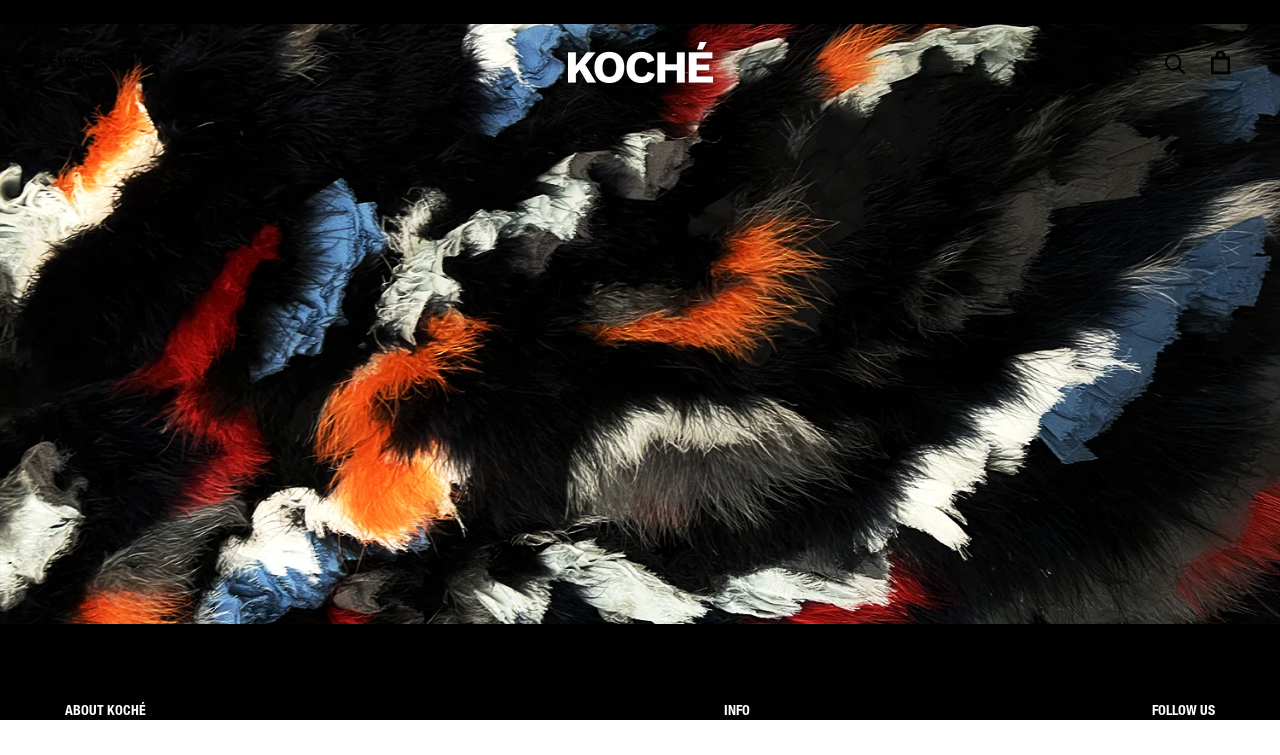

--- FILE ---
content_type: text/css
request_url: https://www.koche.fr/cdn/shop/t/57/assets/theme.min.css?v=19050204473381721201703091110
body_size: 29730
content:
@charset "utf-8"; 
*,*:before,*:after{ 
    box-sizing:border-box!important; 
    -webkit-font-smoothing:antialiased;
    -moz-osx-font-smoothing:grayscale 
}   
html{ 
    font-family:sans-serif;
    -webkit-text-size-adjust:100%;
    -moz-text-size-adjust:100%;
    text-size-adjust:100%; 
    -ms-overflow-style:-ms-autohiding-scrollbar
}
body{
    margin:0
}
[hidden]{
    display:none!important
}
article,aside,details,figcaption,figure,footer,header,main,nav,section,summary{
    display:block
}
audio,canvas,progress,video{
    display:inline-block;
    vertical-align:baseline
}
audio:not([controls]){
    display:none;
    height:0
}
:active{
    outline:none
}
a{
    color:inherit;
    background-color:transparent;
    text-decoration:none
}
a:active,a:hover{
    outline:0
}
b,strong{
    font-weight:700
}
small{
    font-size:80%
}
p,h1,h2,h3,h4,h5,h6{
    margin-top:0;
    font-size:inherit;
    font-weight:inherit
}
p:last-child,h1:last-child,h2:last-child,h3:last-child,h4:last-child,h5:last-child,h6:last-child{
    margin-bottom:0
}
img{
    max-width:100%;
    height:auto;
    border-style:none;
    vertical-align:top
}
svg:not(:root){
    overflow:hidden
}
ul,ol{
    margin:0;
    padding:0;
    list-style-position:inside
}
pre{
    overflow:auto
}
code,kbd,pre,samp{
    font-family:monospace,monospace;
    font-size:16px
}
button,input,optgroup,select,textarea{
    color:inherit;
    font:inherit;
    margin:0
}
button,input[type=submit]{
    padding:0;
    overflow:visible;
    background:none;
    border:none;
    border-radius:0;
    -webkit-appearance:none
}
button,select{
    text-transform:none
}
button,html input[type=button],input[type=reset],input[type=submit]{
    -webkit-appearance:button;
    cursor:pointer
}
button[disabled],html input[disabled]{
    cursor:default
}
button::-moz-focus-inner,input::-moz-focus-inner{
    border:0;
    padding:0
}
input{
    line-height:normal;
    border-radius:0
}
input[type=checkbox],input[type=radio]{
    box-sizing:border-box;
    padding:0
}
input[type=number]::-webkit-inner-spin-button,input[type=number]::-webkit-outer-spin-button{
    height:auto
}
input[type=search]{
    -webkit-appearance:none;
    box-sizing:content-box
}
input[type=search]::-webkit-search-cancel-button,input[type=search]::-webkit-search-decoration{
    -webkit-appearance:none
}
input::-moz-placeholder,textarea::-moz-placeholder{
    color:inherit
}
input:-ms-input-placeholder,textarea:-ms-input-placeholder{
    color:inherit
}
input::placeholder,textarea::placeholder{
    color:inherit
}
fieldset{
    border:1px solid silver;
    margin:0 2px;
    padding:6px 10px 12px
}
legend{
    border:0;
    padding:0
}
textarea{
    overflow:auto
}
optgroup{
    font-weight:700
}
table{
    border-collapse:collapse;
    border-spacing:0
}
td,th{
    padding:0
}
.Grid{
    display:block;
    list-style:none;
    padding:0;
    margin:0 0 0 -24px;
    font-size:0
}
.Grid__Cell{
    box-sizing:border-box;
    display:inline-block;
    width:100%;
    padding:0 0 0 24px;
    margin:0;
    vertical-align:top;
    font-size:1rem
}
.Grid--center{
    text-align:center
}
.Grid--center>.Grid__Cell{
    text-align:left
}
.Grid__Cell--center{
    display:block;
    margin:0 auto
}
.Grid--right{
    text-align:right
}
.Grid--right>.Grid__Cell{
    text-align:left
}
.Grid--middle>.Grid__Cell{
    vertical-align:middle
}
.Grid--bottom>.Grid__Cell{
    vertical-align:bottom
}
.Grid--m{
    margin-left:-30px
}
.Grid--m>.Grid__Cell{
    padding-left:30px
}
.Grid--l{
    margin-left:-50px
}
.Grid--l>.Grid__Cell{
    padding-left:50px
}
.Grid--xl{
    margin-left:-50px
}
.Grid--xl>.Grid__Cell{
    padding-left:50px
}
@media screen and (min-width:1140px){
    .Grid--m{
        margin-left:-60px
    }
    .Grid--m>.Grid__Cell{
        padding-left:60px
    }
    .Grid--l{
        margin-left:-80px
    }
    .Grid--l>.Grid__Cell{
        padding-left:80px
    }
    .Grid--xl{
        margin-left:-100px
    }
    .Grid--xl>.Grid__Cell{
        padding-left:100px
    }
}
.\31\/2,.\32\/4,.\36\/12{
    width:50%
}
.\31\/3,.\34\/12{
    width:33.33333%
}
.\32\/3,.\38\/12{
    width:66.66667%
}
.\31\/4,.\33\/12{
    width:25%
}
.\33\/4,.\39\/12{
    width:75%
}
.\31\/12{
    width:8.33333%
}
.\32\/12{
    width:16.66667%
}
.\35\/12{
    width:41.66667%
}
.\37\/12{
    width:58.33333%
}
.\31\30\/12{
    width:83.33333%
}
.\31\31\/12{
    width:91.66667%
}
@media screen and (max-width:640px){
    .hidden-phone{
        display:none!important
    }
    .\31\/2--phone,.\32\/4--phone,.\36\/12--phone{
        width:50%
    }
    .\31\/3--phone,.\34\/12--phone{
        width:33.33333%
    }
    .\32\/3--phone,.\38\/12--phone{
        width:66.66667%
    }
    .\31\/4--phone,.\33\/12--phone{
        width:25%
    }
    .\33\/4--phone,.\39\/12--phone{
        width:75%
    }
    .\31\/12--phone{
        width:8.33333%
    }
    .\32\/12--phone{
        width:16.66667%
    }
    .\35\/12--phone{
        width:41.66667%
    }
    .\37\/12--phone{
        width:58.33333%
    }
    .\31\30\/12--phone{
        width:83.33333%
    }
    .\31\31\/12--phone{
        width:91.66667%
    }
}
@media screen and (min-width:641px) and (max-width:1007px){
    .hidden-tablet{
        display:none!important
    }
    .\31\/2--tablet,.\32\/4--tablet,.\36\/12--tablet{
        width:50%
    }
    .\31\/3--tablet,.\34\/12--tablet{
        width:33.33333%
    }
    .\32\/3--tablet,.\38\/12--tablet{
        width:66.66667%
    }
    .\31\/4--tablet,.\33\/12--tablet{
        width:25%
    }
    .\33\/4--tablet,.\39\/12--tablet{
        width:75%
    }
    .\31\/12--tablet{
        width:8.33333%
    }
    .\32\/12--tablet{
        width:16.66667%
    }
    .\35\/12--tablet{
        width:41.66667%
    }
    .\37\/12--tablet{
        width:58.33333%
    }
    .\31\30\/12--tablet{
        width:83.33333%
    }
    .\31\31\/12--tablet{
        width:91.66667%
    }
}
@media screen and (min-width:641px){
    .hidden-tablet-and-up{
        display:none!important
    }
    .\31\/2--tablet-and-up,.\32\/4--tablet-and-up,.\36\/12--tablet-and-up{
        width:50%
    }
    .\31\/3--tablet-and-up,.\34\/12--tablet-and-up{
        width:33.33333%
    }
    .\32\/3--tablet-and-up,.\38\/12--tablet-and-up{
        width:66.66667%
    }
    .\31\/4--tablet-and-up,.\33\/12--tablet-and-up{
        width:25%
    }
    .\33\/4--tablet-and-up,.\39\/12--tablet-and-up{
        width:75%
    }
    .\31\/12--tablet-and-up{
        width:8.33333%
    }
    .\32\/12--tablet-and-up{
        width:16.66667%
    }
    .\35\/12--tablet-and-up{
        width:41.66667%
    }
    .\37\/12--tablet-and-up{
        width:58.33333%
    }
    .\31\30\/12--tablet-and-up{
        width:83.33333%
    }
    .\31\31\/12--tablet-and-up{
        width:91.66667%
    }
}
@media screen and (max-width:1007px){
    .hidden-pocket{
        display:none!important
    }
    .\31\/2--pocket,.\32\/4--pocket,.\36\/12--pocket{
        width:50%
    }
    .\31\/3--pocket,.\34\/12--pocket{
        width:33.33333%
    }
    .\32\/3--pocket,.\38\/12--pocket{
        width:66.66667%
    }
    .\31\/4--pocket,.\33\/12--pocket{
        width:25%
    }
    .\33\/4--pocket,.\39\/12--pocket{
        width:75%
    }
    .\31\/12--pocket{
        width:8.33333%
    }
    .\32\/12--pocket{
        width:16.66667%
    }
    .\35\/12--pocket{
        width:41.66667%
    }
    .\37\/12--pocket{
        width:58.33333%
    }
    .\31\30\/12--pocket{
        width:83.33333%
    }
    .\31\31\/12--pocket{
        width:91.66667%
    }
}
@media screen and (min-width:1008px) and (max-width:1139px){
    .hidden-lap{
        display:none!important
    }
    .\31\/2--lap,.\32\/4--lap,.\36\/12--lap{
        width:50%
    }
    .\31\/3--lap,.\34\/12--lap{
        width:33.33333%
    }
    .\32\/3--lap,.\38\/12--lap{
        width:66.66667%
    }
    .\31\/4--lap,.\33\/12--lap{
        width:25%
    }
    .\33\/4--lap,.\39\/12--lap{
        width:75%
    }
    .\31\/12--lap{
        width:8.33333%
    }
    .\32\/12--lap{
        width:16.66667%
    }
    .\35\/12--lap{
        width:41.66667%
    }
    .\37\/12--lap{
        width:58.33333%
    }
    .\31\30\/12--lap{
        width:83.33333%
    }
    .\31\31\/12--lap{
        width:91.66667%
    }
}
@media screen and (min-width:1008px){
    .hidden-lap-and-up{
        display:none!important
    }
    .\31\/2--lap-and-up,.\32\/4--lap-and-up,.\36\/12--lap-and-up{
        width:50%
    }
    .\31\/3--lap-and-up,.\34\/12--lap-and-up{
        width:33.33333%
    }
    .\32\/3--lap-and-up,.\38\/12--lap-and-up{
        width:66.66667%
    }
    .\31\/4--lap-and-up,.\33\/12--lap-and-up{
        width:25%
    }
    .\33\/4--lap-and-up,.\39\/12--lap-and-up{
        width:75%
    }
    .\31\/12--lap-and-up{
        width:8.33333%
    }
    .\32\/12--lap-and-up{
        width:16.66667%
    }
    .\35\/12--lap-and-up{
        width:41.66667%
    }
    .\37\/12--lap-and-up{
        width:58.33333%
    }
    .\31\30\/12--lap-and-up{
        width:83.33333%
    }
    .\31\31\/12--lap-and-up{
        width:91.66667%
    }
}
@media screen and (min-width:1140px){
    .hidden-desk{
        display:none!important
    }
    .\31\/2--desk,.\32\/4--desk,.\36\/12--desk{
        width:50%
    }
    .\31\/3--desk,.\34\/12--desk{
        width:33.33333%
    }
    .\32\/3--desk,.\38\/12--desk{
        width:66.66667%
    }
    .\31\/4--desk,.\33\/12--desk{
        width:25%
    }
    .\33\/4--desk,.\39\/12--desk{
        width:75%
    }
    .\31\/12--desk{
        width:8.33333%
    }
    .\32\/12--desk{
        width:16.66667%
    }
    .\35\/12--desk{
        width:41.66667%
    }
    .\37\/12--desk{
        width:58.33333%
    }
    .\31\30\/12--desk{
        width:83.33333%
    }
    .\31\31\/12--desk{
        width:91.66667%
    }
}
@media screen and (min-width:1500px){
    .hidden-widescreen{
        display:none!important
    }
    .\31\/2--widescreen,.\32\/4--widescreen,.\36\/12--widescreen{
        width:50%
    }
    .\31\/3--widescreen,.\34\/12--widescreen{
        width:33.33333%
    }
    .\32\/3--widescreen,.\38\/12--widescreen{
        width:66.66667%
    }
    .\31\/4--widescreen,.\33\/12--widescreen{
        width:25%
    }
    .\33\/4--widescreen,.\39\/12--widescreen{
        width:75%
    }
    .\31\/12--widescreen{
        width:8.33333%
    }
    .\32\/12--widescreen{
        width:16.66667%
    }
    .\35\/12--widescreen{
        width:41.66667%
    }
    .\37\/12--widescreen{
        width:58.33333%
    }
    .\31\30\/12--widescreen{
        width:83.33333%
    }
    .\31\31\/12--widescreen{
        width:91.66667%
    }
}
/*! PhotoSwipe main CSS by Dmitry Semenov | photoswipe.com | MIT license */
 .pswp{
    display:none;
    position:absolute;
    width:100%;
    height:100%;
    left:0;
    top:0;
    overflow:hidden;
    touch-action:none;
    z-index:1500;
    -webkit-text-size-adjust:100%;
    -webkit-backface-visibility:hidden;
    outline:none
}
.pswp img{
    max-width:none
}
.pswp--animate_opacity{
    opacity:.001;
    will-change:opacity;
    transition:opacity 0.5s cubic-bezier(.4,0,.22,1)
}
.pswp--open{
    display:block
}
.pswp--zoom-allowed .pswp__img{
    cursor:var(--cursor-zoom-in-svg) 18 18,zoom-in;
    cursor:-webkit-image-set(var(--cursor-zoom-in-svg) 1x,var(--cursor-zoom-in-2x-svg) 2x) 18 18,zoom-in
}
.pswp--zoomed-in .pswp__img{
    cursor:-webkit-grab;
    cursor:grab
}
.pswp--dragging .pswp__img{
    cursor:-webkit-grabbing;
    cursor:grabbing
}
.pswp__bg{
    position:absolute;
    left:0;
    top:0;
    width:100%;
    height:100%;
    background:var(--background);
    opacity:0;
    transform:translateZ(0);
    -webkit-backface-visibility:hidden;
    will-change:opacity
}
.pswp__scroll-wrap{
    position:absolute;
    left:0;
    top:0;
    width:100%;
    height:100%;
    overflow:hidden
}
.pswp__container,.pswp__zoom-wrap{
    touch-action:none;
    position:absolute;
    left:0;
    right:0;
    top:0;
    bottom:0
}
.pswp__container,.pswp__img{
    -webkit-user-select:none;
    -moz-user-select:none;
    -ms-user-select:none;
    user-select:none;
    -webkit-tap-highlight-color:transparent;
    -webkit-touch-callout:none
}
.pswp__container{
    transition:transform 0.7s cubic-bezier(.645,.045,.355,1)
}
.pswp__zoom-wrap{
    position:absolute;
    width:100%;
    transform-origin:left top;
    transition:transform 0.5s cubic-bezier(.4,0,.22,1)
}
.pswp__bg{
    will-change:opacity;
    transition:opacity 0.5s cubic-bezier(.4,0,.22,1)
}
.pswp--animated-in .pswp__bg,.pswp--animated-in .pswp__zoom-wrap{
    transition:none
}
.pswp__container,.pswp__zoom-wrap{
    -webkit-backface-visibility:hidden
}
.pswp__item{
    position:absolute;
    left:0;
    right:0;
    top:0;
    bottom:0;
    overflow:hidden
}
.pswp__img{
    position:absolute;
    width:auto;
    height:auto;
    top:0;
    left:0
}
.pswp__img--placeholder{
    -webkit-backface-visibility:hidden
}
.pswp__img--placeholder--blank{
    background:var(--background)
}
.pswp--ie .pswp__img{
    width:100%!important;
    height:auto!important;
    left:0;
    top:0
}
.pswp__ui{
    position:absolute;
    visibility:hidden;
    width:100%;
    bottom:50px;
    opacity:0;
    transform:translateY(35px);
    left:0;
    text-align:center;
    transition:all 0.15s ease-in-out
}
.pswp__button[disabled]{
    opacity:0;
    pointer-events:none
}
.pswp--animated-in .pswp__ui{
    visibility:visible;
    opacity:1;
    transform:translateY(0)
}
.pswp--animated-in .pswp__ui--hidden{
    visibility:hidden;
    opacity:0
}
.pswp__button--close{
    margin:0 18px
}
.pswp__button svg{
    pointer-events:none
}
.pswp__error-msg{
    position:absolute;
    top:40%;
    margin:0 15px;
    padding:8px 15px;
    background:#e6554d;
    color:#fff;
    text-align:center
}
.js .no-js,.no-js .hide-no-js{
    display:none!important
}
.no-scroll{
    overflow:hidden
}
body:not(.is-tabbing) [tabindex]:focus,body:not(.is-tabbing) button:focus,body:not(.is-tabbing) input:focus,body:not(.is-tabbing) select:focus,body:not(.is-tabbing) textarea:focus{
    outline:none
}
[data-scrollable]{
    overflow:auto
}
.Container{
    margin:0 auto;
    padding:0 24px
}
.Container--narrow{
    max-width:1420px
}
.Container--extraNarrow{
    max-width:800px
}
.FlexboxIeFix{
    display:flex;
    flex-direction:row
}
@media screen and (min-width:641px){
    .Container{
        padding:0 50px
    }
}
@media screen and (min-width:1140px){
    .Container{
        padding:0 80px
    }
}
html{
    font-size:var(--base-text-font-size)
}
body{
    font-family:var(--text-font-family);
    font-weight:var(--text-font-weight);
    font-style:var(--text-font-style);
    color:var(--text-color);
    line-height:1.65
}
.Link{
    transition:color 0.2s ease-in-out,opacity 0.2s ease-in-out
}
.supports-hover .Link--primary:hover,.Link--primary.is-active{
    color:var(--text-color)
}
.supports-hover .Link--secondary:hover,.Link--secondary.is-active{
    color:var(--text-color-light)
}
.Link--underline{
    position:relative;
    display:inline-block
}
.Link--underline::before{
    content:"";
    position:absolute;
    width:100%;
    height:1px;
    left:0;
    bottom:0;
    background:currentColor;
    transform:scale(1,1);
    transform-origin:left center;
    transition:transform 0.2s ease-in-out
}
@media (-moz-touch-enabled:0),(hover:hover){
    .Link--underline:hover::before{
        transform:scale(0,1)
    }
}
.Link--underlineShort::before{
    width:100%
}
.features--heading-uppercase .Link--underlineShort::before{
    width:calc(100% - 0.2em)
}
.Link--underlineNative{
    text-decoration:underline;
    text-underline-position:under
}
.Heading{
    font-family:var(--heading-font-family);
    font-weight:var(--heading-font-weight);
    font-style:var(--heading-font-style);
    color:var(--heading-color);
    transition:color 0.2s ease-in-out
}
.features--heading-uppercase .Heading{
    letter-spacing:normal;
    text-transform:uppercase
}
.Text--subdued{
    color:var(--text-color-light)
}
.Text--alignCenter{
    text-align:center!important
}
.Text--alignRight{
    text-align:right!important
}
.Icon-Wrapper--clickable{
    position:relative;
    background:transparent
}
.Icon-Wrapper--clickable::before{
    position:absolute;
    content:"";
    top:-8px;
    right:-12px;
    left:-12px;
    bottom:-8px;
    transform:translateZ(0)
}
.Icon{
    display:inline-block;
    height:1em;
    width:1em;
    fill:currentColor;
    vertical-align:middle;
    stroke-width:1px;
    background:none;
    pointer-events:none
}
.u-visually-hidden{
    position:absolute!important;
    overflow:hidden;
    clip:rect(0 0 0 0);
    height:1px;
    width:1px;
    margin:-1px;
    padding:0;
    border:0
}
.features--heading-small .u-h1,.features--heading-small .Rte h1{
    font-size:20px
}
.features--heading-small .u-h2,.features--heading-small .Rte h2{
    font-size:18px
}
.features--heading-small .u-h3,.features--heading-small .Rte h3{
    font-size:16px
}
.features--heading-small .u-h4,.features--heading-small .Rte h4{
    font-size:15px
}
.features--heading-small .u-h5,.features--heading-small .Rte h5{
    font-size:13px
}
.features--heading-small .u-h6,.features--heading-small .Rte h6{
    font-size:14px
}
.features--heading-small .u-h7{
    font-size:11px
}
.features--heading-small .u-h8{
    font-size:12px
}
.features--heading-normal .u-h1,.features--heading-normal .Rte h1{
    font-size:22px
}
.features--heading-normal .u-h2,.features--heading-normal .Rte h2{
    font-size:20px
}
.features--heading-normal .u-h3,.features--heading-normal .Rte h3{
    font-size:18px
}
.features--heading-normal .u-h4,.features--heading-normal .Rte h4{
    font-size:16px
}
.features--heading-normal .u-h5,.features--heading-normal .Rte h5{
    font-size:14px
}
.features--heading-normal .u-h6,.features--heading-normal .Rte h6{
    font-size:13px
}
.features--heading-normal .u-h7{
    font-size:12px
}
.features--heading-normal .u-h8{
    font-size:12px
}
.features--heading-large .u-h1,.features--heading-large .Rte h1{
    font-size:24px
}
.features--heading-large .u-h2,.features--heading-large .Rte h2{
    font-size:22px
}
.features--heading-large .u-h3,.features--heading-large .Rte h3{
    font-size:20px
}
.features--heading-large .u-h4,.features--heading-large .Rte h4{
    font-size:18px
}
.features--heading-large .u-h5,.features--heading-large .Rte h5{
    font-size:16px
}
.features--heading-large .u-h6,.features--heading-large .Rte h6{
    font-size:15px
}
.features--heading-large .u-h7{
    font-size:13px
}
.features--heading-large .u-h8{
    font-size:13px
}
@media screen and (min-width:641px){
    .features--heading-small .u-h1,.features--heading-small .Rte h1{
        font-size:20px
    }
    .features--heading-small .u-h2,.features--heading-small .Rte h2{
        font-size:18px
    }
    .features--heading-small .u-h3,.features--heading-small .Rte h3{
        font-size:18px
    }
    .features--heading-small .u-h4,.features--heading-small .Rte h4{
        font-size:16px
    }
    .features--heading-small .u-h5,.features--heading-small .Rte h5{
        font-size:13px
    }
    .features--heading-small .u-h6,.features--heading-small .Rte h6{
        font-size:14px
    }
    .features--heading-small .u-h7{
        font-size:11px
    }
    .features--heading-small .u-h8{
        font-size:12px
    }
    .features--heading-normal .u-h1,.features--heading-normal .Rte h1{
        font-size:22px
    }
    .features--heading-normal .u-h2,.features--heading-normal .Rte h2{
        font-size:20px
    }
    .features--heading-normal .u-h3,.features--heading-normal .Rte h3{
        font-size:20px
    }
    .features--heading-normal .u-h4,.features--heading-normal .Rte h4{
        font-size:17px
    }
    .features--heading-normal .u-h5,.features--heading-normal .Rte h5{
        font-size:14px
    }
    .features--heading-normal .u-h6,.features--heading-normal .Rte h6{
        font-size:13px
    }
    .features--heading-normal .u-h7{
        font-size:12px
    }
    .features--heading-normal .u-h8{
        font-size:12px
    }
    .features--heading-large .u-h1,.features--heading-large .Rte h1{
        font-size:24px
    }
    .features--heading-large .u-h2,.features--heading-large .Rte h2{
        font-size:22px
    }
    .features--heading-large .u-h3,.features--heading-large .Rte h3{
        font-size:20px
    }
    .features--heading-large .u-h4,.features--heading-large .Rte h4{
        font-size:19px
    }
    .features--heading-large .u-h5,.features--heading-large .Rte h5{
        font-size:16px
    }
    .features--heading-large .u-h6,.features--heading-large .Rte h6{
        font-size:15px
    }
    .features--heading-large .u-h7{
        font-size:13px
    }
    .features--heading-large .u-h8{
        font-size:13px
    }
}
.js .features--show-page-transition .PageTransition{
    position:fixed;
    top:0;
    left:0;
    height:100%;
    width:100%;
    background:var(--background);
    z-index:1000;
    opacity:1;
    visibility:visible;
    pointer-events:none;
    transition:all 0.25s ease
}
.Button,.shopify-payment-button__button--unbranded,input.spr-button-primary,.spr-summary-actions-newreview,.spr-button-primary:not(input),.spr-pagination-prev>a,.spr-pagination-next>a{
    position:relative;
    display:inline-block;
    padding:14px 28px;
    line-height:normal;
    border:1px solid transparent;
    border-radius:0;
    text-transform:uppercase;
    font-size:calc(var(--base-text-font-size) - (var(--default-text-font-size) - 12px));
    text-align:center;
    letter-spacing:.2em;
    font-family:var(--heading-font-family);
    font-weight:var(--heading-font-weight);
    font-style:var(--heading-font-style);
    background-color:transparent;
    transition:color 0.45s cubic-bezier(.785,.135,.15,.86),border 0.45s cubic-bezier(.785,.135,.15,.86);
    z-index:1;
    -webkit-tap-highlight-color:initial
}
.Button::before,.shopify-payment-button__button--unbranded::before,input.spr-button-primary::before,.spr-summary-actions-newreview.spr-summary-actions-newreview::before,.spr-button-primary:not(input)::before,.spr-pagination-prev>a::before,.spr-pagination-next>a::before{
    position:absolute;
    content:"";
    display:block;
    left:0;
    top:0;
    right:0;
    bottom:0;
    width:100%;
    height:100%;
    transform:scale(1,1);
    transform-origin:left center;
    z-index:-1
}
@media (-moz-touch-enabled:0),(hover:hover){
    .features--show-button-transition .Button:not([disabled])::before,.features--show-button-transition .shopify-payment-button__button--unbranded:not([disabled])::before,.features--show-button-transition input.spr-button-primary:not([disabled])::before,.features--show-button-transition .spr-summary-actions-newreview:not([disabled])::before,.features--show-button-transition .spr-button-primary:not(input):not([disabled])::before,.features--show-button-transition .spr-pagination-prev>a:not([disabled])::before,.features--show-button-transition .spr-pagination-next>a:not([disabled])::before{
        transition:transform 0.45s cubic-bezier(.785,.135,.15,.86)
    }
    .features--show-button-transition .Button:not([disabled]):hover::before,.features--show-button-transition .shopify-payment-button__button--unbranded:not([disabled]):hover::before,.features--show-button-transition input.spr-button-primary:not([disabled]):hover::before,.features--show-button-transition .spr-summary-actions-newreview:not([disabled]):hover::before,.features--show-button-transition .spr-button-primary:not(input):not([disabled]):hover::before,.features--show-button-transition .spr-pagination-prev>a:not([disabled]):hover::before,.features--show-button-transition .spr-pagination-next>a:not([disabled]):hover::before{
        transform-origin:right center;
        transform:scale(0,1)
    }
}
.Button[disabled],.shopify-payment-button__button--unbranded[disabled],input.spr-button-primary[disabled],.spr-summary-actions-newreview[disabled],.spr-button-primary:not(input)[disabled],.spr-pagination-prev>a[disabled],.spr-pagination-next>a[disabled]{
    cursor:not-allowed
}
.Button--primary,.shopify-payment-button__button--unbranded,.spr-summary-actions-newreview,.spr-button-primary:not(input){
    color:var(--button-text-color);
    border-color:var(--button-background);
    font-size:16px
}
.Button--primary::before,.shopify-payment-button__button--unbranded::before,.spr-summary-actions-newreview::before,.spr-button-primary:not(input)::before{
    background-color:var(--button-background)
}
@media (-moz-touch-enabled:0),(hover:hover){
    .features--show-button-transition .Button--primary:not([disabled]):hover,.features--show-button-transition .shopify-payment-button__button--unbranded:not([disabled]):hover,.features--show-button-transition .spr-summary-actions-newreview:not([disabled]):hover,.features--show-button-transition .spr-button-primary:not(input):not([disabled]):hover{
        color:var(--button-background);
        background-color:transparent
    }
}
.Button--secondary,.spr-pagination-prev>a,.spr-pagination-next>a{
    color:var(--text-color-light);
    border:1px solid #000
}
.Button--secondary::before,.spr-pagination-prev>a::before,.spr-pagination-next>a::before{
    background-color:var(--button-background);
    transform-origin:right center;
    transform:scale(0,1)
}
@media (-moz-touch-enabled:0),(hover:hover){
    .features--show-button-transition .Button--secondary:not([disabled]):hover,.features--show-button-transition .spr-pagination-prev>a:not([disabled]):hover,.features--show-button-transition .spr-pagination-next>a:not([disabled]):hover{
        color:var(--button-text-color);
        border-color:var(--button-background)
    }
    .features--show-button-transition .Button--secondary:not([disabled]):hover::before,.features--show-button-transition .spr-pagination-prev>a:not([disabled]):hover::before,.features--show-button-transition .spr-pagination-next>a:not([disabled]):hover::before{
        transform-origin:left center;
        transform:scale(1,1)
    }
}
.Button--full{
    width:100%
}
.Button--stretched{
    padding-left:40px;
    padding-right:40px
}
.Button--small{
    font-size:calc(var(--base-text-font-size) - (var(--default-text-font-size) - 10px));
    padding:12px 24px
}
.Button__SeparatorDot{
    display:inline-block;
    margin:0 18px;
    content:"";
    height:3px;
    width:3px;
    border-radius:100%;
    background:currentColor
}
.ButtonWrapper{
    text-align:center
}
.Button__PrimaryState,.Button__SecondaryState{
    display:block;
    transition:transform 0.4s cubic-bezier(.75,0,.125,1),opacity 0.4s cubic-bezier(.75,0,.125,1)
}
.Button__SecondaryState{
    position:absolute;
    left:50%;
    top:50%;
    width:100%;
    text-align:center;
    opacity:0;
    transform:translate(-50%,100%)
}
.Button--secondaryState .Button__PrimaryState{
    opacity:0;
    transform:translateY(-100%)
}
.Button--secondaryState .Button__SecondaryState{
    opacity:1;
    transform:translate(-50%,-50%)
}
.ButtonGroup{
    display:flex;
    flex-wrap:wrap;
    justify-content:center;
    align-items:center;
    margin:-12px
}
.ButtonGroup__Item{
    margin:12px
}
.ButtonGroup__Item--expand{
    flex:1 1 0%
}
.ButtonGroup--spacingSmall{
    margin:-8px
}
.ButtonGroup--spacingSmall .ButtonGroup__Item{
    margin:8px
}
.ButtonGroup--sameSize .ButtonGroup__Item{
    flex:0 1 auto;
    white-space:nowrap;
    max-width:245px
}
@supports ((-o-object-fit:cover) or (object-fit:cover)){
    .ButtonGroup--sameSize .ButtonGroup__Item{
        flex:1 1 0%
    }
}
@media screen and (min-width:641px){
    @supports (display:inline-grid){
        .ButtonGroup--sameSize{
            display:inline-grid;
            grid-template-columns:1fr 1fr
        }
        .ButtonGroup--sameSize .ButtonGroup__Item{
            max-width:none
        }
    }
}
.RoundButton,.flickity-prev-next-button{
    position:relative;
    width:45px;
    height:45px;
    border:none;
    border-radius:50%;
    background:var(--button-text-color);
    color:var(--button-background);
    cursor:pointer;
    text-align:center;
    z-index:1;
    box-shadow:0 2px 10px rgba(54,54,54,.15);
    vertical-align:middle;
    line-height:0;
    transform:scale(1.001);
    transition:background 0.15s ease-in-out,opacity 0.15s ease-in-out,transform 0.2s ease-in-out,color 0.2s ease-in-out;
    overflow:hidden
}
.RoundButton.is-active,.flickity-prev-next-button.is-active{
    background:var(--button-background);
    color:var(--button-text-color);
    outline:none
}
.RoundButton svg,.flickity-prev-next-button svg{
    height:15px;
    width:15px;
    fill:currentColor
}
.RoundButton--small{
    width:35px;
    height:35px
}
.RoundButton--small svg{
    height:14px;
    width:14px
}
.RoundButton--medium{
    width:50px;
    height:50px
}
.RoundButton--medium svg{
    height:18px;
    width:18px
}
.RoundButton--large{
    width:55px;
    height:55px
}
.RoundButton--large svg{
    height:15px;
    width:15px
}
.RoundButton--flat{
    box-shadow:0 1px 5px rgba(54,54,54,.15);
    color:rgba(var(--button-background-rgb),.5)
}
.RoundButton__PrimaryState,.RoundButton__SecondaryState{
    display:block;
    transition:transform 0.4s cubic-bezier(.75,0,.125,1),opacity 0.4s cubic-bezier(.75,0,.125,1)
}
.RoundButton__SecondaryState{
    position:absolute;
    left:50%;
    top:50%;
    width:100%;
    text-align:center;
    opacity:0;
    transform:translate(-50%,100%)
}
.RoundButton--secondaryState .RoundButton__PrimaryState{
    opacity:0;
    transform:translateY(-100%)
}
.RoundButton--secondaryState .RoundButton__SecondaryState{
    opacity:1;
    transform:translate(-50%,-50%)
}
@-webkit-keyframes buttonFromLeftToRight{
    0%{
        transform:translateX(0%)
    }
    25%{
        opacity:0;
        transform:translateX(100%)
    }
    50%{
        opacity:0;
        transform:translateX(-100%)
    }
    75%{
        opacity:1;
        transform:translateX(0%)
    }
}
@keyframes buttonFromLeftToRight{
    0%{
        transform:translateX(0%)
    }
    25%{
        opacity:0;
        transform:translateX(100%)
    }
    50%{
        opacity:0;
        transform:translateX(-100%)
    }
    75%{
        opacity:1;
        transform:translateX(0%)
    }
}
@-webkit-keyframes buttonFromRightToLeft{
    0%{
        transform:translateX(0%)
    }
    25%{
        opacity:0;
        transform:translateX(-100%)
    }
    50%{
        opacity:0;
        transform:translateX(100%)
    }
    75%{
        opacity:1;
        transform:translateX(0%)
    }
}
@keyframes buttonFromRightToLeft{
    0%{
        transform:translateX(0%)
    }
    25%{
        opacity:0;
        transform:translateX(-100%)
    }
    50%{
        opacity:0;
        transform:translateX(100%)
    }
    75%{
        opacity:1;
        transform:translateX(0%)
    }
}
@-webkit-keyframes buttonFromTopToBottom{
    0%{
        transform:translateY(0%)
    }
    25%{
        opacity:0;
        transform:translateY(100%)
    }
    50%{
        opacity:0;
        transform:translateY(-100%)
    }
    75%{
        opacity:1;
        transform:translateY(0%)
    }
}
@keyframes buttonFromTopToBottom{
    0%{
        transform:translateY(0%)
    }
    25%{
        opacity:0;
        transform:translateY(100%)
    }
    50%{
        opacity:0;
        transform:translateY(-100%)
    }
    75%{
        opacity:1;
        transform:translateY(0%)
    }
}
@media (-moz-touch-enabled:0),(hover:hover){
    .RoundButton:hover{
        transform:scale(1.1)
    }
    .RoundButton--small:hover{
        transform:scale(1.15)
    }
    .RoundButton:not([aria-expanded=true]):hover{
        color:var(--button-background)
    }
    .RoundButton[data-animate-left]:hover svg,.flickity-prev-next-button.previous:hover svg{
        -webkit-animation:buttonFromRightToLeft 0.5s ease-in-out forwards;
        animation:buttonFromRightToLeft 0.5s ease-in-out forwards
    }
    .RoundButton[data-animate-right]:hover svg,.flickity-prev-next-button.next:hover svg{
        -webkit-animation:buttonFromLeftToRight 0.5s ease-in-out forwards;
        animation:buttonFromLeftToRight 0.5s ease-in-out forwards
    }
    .RoundButton[data-animate-bottom]:hover svg{
        -webkit-animation:buttonFromTopToBottom 0.5s ease-in-out forwards;
        animation:buttonFromTopToBottom 0.5s ease-in-out forwards
    }
}
.flickity-enabled{
    position:relative
}
body:not(.is-tabbing) .flickity-enabled:focus{
    outline:none
}
.flickity-viewport{
    overflow:hidden;
    position:relative;
    height:auto
}
.flickity-slider{
    position:absolute;
    width:100%;
    height:100%
}
.flickity-enabled{
    -webkit-tap-highlight-color:transparent
}
.flickity-enabled.is-draggable{
    -webkit-user-select:none;
    -moz-user-select:none;
    -ms-user-select:none;
    user-select:none
}
.flickity-enabled.is-draggable .flickity-viewport{
    cursor:-webkit-grab;
    cursor:grab
}
.flickity-enabled.is-draggable .flickity-viewport.is-pointer-down{
    cursor:-webkit-grabbing;
    cursor:grabbing
}
.flickity-prev-next-button{
    position:absolute
}
.flickity-prev-next-button[disabled]{
    opacity:0
}
.flickity-prev-next-button svg{
    width:auto;
    height:18px;
    stroke-width:1.5px;
    stroke:currentColor
}
.flickity-page-dots{
    width:100%;
    padding:0;
    margin:22px 0 0 0;
    list-style:none;
    text-align:center
}
.flickity-page-dots .dot{
    position:relative;
    display:inline-block;
    width:9px;
    height:9px;
    margin:0 6px;
    border-radius:50%;
    cursor:pointer;
    background:transparent;
    border:1px solid var(--border-color);
    transition:color 0.2s ease-in-out,background 0.2s ease-in-out
}
.flickity-page-dots .dot::before{
    position:absolute;
    content:"";
    top:-6px;
    right:-6px;
    left:-6px;
    bottom:-6px
}
.flickity-page-dots .dot.is-selected{
    background:currentColor;
    border-color:currentColor
}
@media screen and (min-width:641px){
    .flickity-page-dots .dot{
        width:10px;
        height:10px;
        margin:0 7px;
        border-width:2px
    }
}
.Carousel{
    position:relative
}
.Carousel--fixed,.Carousel--fixed .flickity-viewport,.Carousel--fixed .Carousel__Cell{
    height:100%
}
.Carousel:not(.flickity-enabled) .Carousel__Cell:not(.is-selected){
    display:none
}
.Carousel__Cell{
    display:block;
    width:100%
}
.js .Carousel--fadeIn .flickity-slider{
    transform:none!important
}
.js .Carousel--fadeIn .Carousel__Cell{
    left:0!important;
    opacity:0;
    visibility:hidden;
    transition:opacity 0.3s ease-in-out,visibility 0.3s ease-in-out
}
.js .Carousel--fadeIn .Carousel__Cell.is-selected{
    opacity:1;
    visibility:visible;
    transition-delay:0s
}
.Carousel--insideDots .flickity-page-dots{
    position:absolute;
    width:auto;
    margin:0;
    bottom:20px;
    left:20px
}
.Carousel--insideDots .flickity-page-dots .dot{
    border-color:currentColor
}
.Carousel--insideDots .flickity-page-dots .dot.is-selected{
    background:currentColor
}
.Carousel--insideDots .flickity-prev-next-button{
    bottom:-25px;
    z-index:1
}
.Carousel--insideDots .flickity-prev-next-button.next{
    right:25px
}
.Carousel--insideDots .flickity-prev-next-button.previous{
    right:75px;
    margin-right:15px
}
@media screen and (min-width:1008px){
    .Carousel--insideDots .flickity-page-dots{
        bottom:28px;
        right:24px;
        left:auto
    }
}
.Collapsible{
    border-top:1px solid var(--border-color);
    border-bottom:1px solid var(--border-color);
    overflow:hidden
}
.Collapsible+.Collapsible{
    border-top:none
}
.Collapsible--padded{
    padding-left:24px;
    padding-right:24px
}
.Collapsible__Button{
    display:block;
    position:relative;
    width:100%;
    padding:20px 0;
    text-align:left;
    cursor:pointer
}
.Collapsible__Plus{
    position:absolute;
    right:0;
    top:calc(50% - (11px / 2));
    width:11px;
    height:11px
}
.Collapsible__Plus::before,.Collapsible__Plus::after{
    position:absolute;
    content:"";
    top:50%;
    left:50%;
    transform:translate(-50%,-50%) rotate(-90deg);
    background-color:currentColor;
    transition:transform 0.4s ease-in-out,opacity 0.4s ease-in-out
}
.Collapsible__Plus::before{
    width:11px;
    height:1px;
    opacity:1
}
.Collapsible__Plus::after{
    width:1px;
    height:11px
}
.Collapsible__Button[aria-expanded=true] .Collapsible__Plus::before,.Collapsible__Button[aria-expanded=true] .Collapsible__Plus::after{
    transform:translate(-50%,-50%) rotate(90deg)
}
.Collapsible__Button[aria-expanded=true] .Collapsible__Plus::before{
    opacity:0
}
.Collapsible .Collapsible{
    margin-left:16px;
    border:none
}
.Collapsible .Collapsible .Collapsible__Button{
    padding:13px 0
}
.Collapsible__Inner{
    display:block;
    height:0;
    visibility:hidden;
    transition:height 0.35s ease-in-out,visibility 0s ease-in-out 0.35s;
    overflow:hidden
}
.Collapsible__Button[aria-expanded=true]+.Collapsible__Inner{
    visibility:visible;
    transition:height 0.35s ease-in-out
}
.Collapsible__Content{
    padding-bottom:18px
}
.Collapsible .Linklist{
    margin-bottom:4px
}
.Collapsible .Linklist--bordered{
    margin-top:16px;
    margin-bottom:4px
}
@media screen and (min-width:641px){
    .Collapsible--autoExpand{
        border:none;
        overflow:visible
    }
    .Collapsible--autoExpand .Collapsible__Button{
        cursor:default;
        padding-top:0;
        padding-bottom:0;
        margin-bottom:16px
    }
    .Collapsible--autoExpand .Collapsible__Plus{
        display:none
    }
    .Collapsible--autoExpand .Collapsible__Inner{
        height:auto;
        visibility:visible;
        overflow:visible
    }
    .Collapsible--autoExpand .Collapsible__Content{
        padding-bottom:0
    }
    .Collapsible--autoExpand .Linklist{
        margin-bottom:0
    }
    .Collapsible--autoExpand{
        margin-bottom:32px
    }
}
@media screen and (min-width:1008px){
    .Collapsible--padded{
        padding-left:30px;
        padding-right:30px
    }
    .Collapsible--large .Collapsible__Button{
        padding:34px 0
    }
    .Collapsible--large .Collapsible__Content{
        padding-bottom:45px
    }
}
.Drawer{
    position:fixed;
    top:0;
    left:0;
    visibility:hidden;
    width:calc(100vw - 65px);
    height:100vh;
    max-height:none;
    z-index:20;
    transition:transform 0.5s var(--drawer-transition-timing),visibility 0.5s var(--drawer-transition-timing);
    background:var(--background);
    box-shadow:none;
    touch-action:manipulation
}
.Drawer:focus{
    outline:none
}
.Drawer::before{
    position:absolute;
    content:"";
    width:100%;
    height:100%;
    box-shadow:2px 0 10px rgba(54,54,54,.2),-2px 0 10px rgba(54,54,54,.2);
    opacity:0;
    transition:opacity 0.5s var(--drawer-transition-timing)
}
.Drawer--secondary{
    background:var(--light-background)
}
.Drawer--fromLeft{
    transform:translateX(calc(-100vw + 65px))
}
.Drawer--fromRight{
    right:0;
    left:auto;
    transform:translateX(calc(100vw - 65px))
}
.Drawer[aria-hidden=false]{
    visibility:visible;
    transform:translateX(0)
}
.Drawer[aria-hidden=false]::before{
    opacity:1
}
.Drawer__Container{
    width:100%
}
.Drawer--fromLeft .Drawer__Container{
    padding-left:18px;
    padding-right:24px
}
.Drawer--fromRight .Drawer__Container{
    padding-left:24px;
    padding-right:18px
}
.Drawer__Header{
    display:flex;
    align-items:center;
    position:relative;
    height:50px;
    max-height:60px;
    background:inherit;
    text-align:center;
    z-index:1
}
.Drawer__Header--flexible{
    min-height:0!important;
    max-height:none!important;
    height:auto!important;
    padding-top:20px;
    padding-bottom:20px
}
.Drawer__Header--flexible .Drawer__Close{
    top:25px
}
@supports (--css:variables){
    .Drawer__Header{
        height:var(--header-height)
    }
}
.Drawer__Header--center{
    justify-content:center
}
.Drawer__Close{
    position:absolute;
    margin-left:0;
    left:18px;
    top:calc(50% - 7px);
    line-height:0
}
.Drawer__Close svg{
    width:15px;
    height:15px;
    stroke-width:1.25px
}
.Drawer--fromRight .Drawer__Close{
    right:18px;
    left:auto
}
.Drawer__Header--bordered{
    box-shadow:0 -1px var(--border-color) inset
}
.Drawer--secondary .Drawer__Header--bordered{
    box-shadow:0 -1px rgba(var(--border-color-rgb),.6) inset
}
.Drawer--secondary .Collapsible{
    border-bottom-color:rgba(var(--border-color-rgb),.6)
}
.Drawer__Content{
    position:relative;
    display:flex;
    flex-direction:column;
    overflow:hidden;
    height:calc(100% - 60px);
    max-height:calc(100% - 50px)
}
@supports (--css:variables){
    .Drawer__Content{
        height:calc(100% - var(--header-height));
        max-height:calc(100% - var(--header-height))
    }
}
@supports (width:calc(max(100%))){
    .Drawer__Content{
        height:max(calc(100% - var(--header-height)),calc(100% - 60px));
        max-height:max(calc(100% - var(--header-height)),calc(100% - 60px))
    }
}
.Drawer__Main{
    flex:1 1 auto
}
.Drawer__Footer{
    flex:none;
    box-shadow:0 -1px var(--border-color)
}
.Drawer--secondary .Drawer__Footer{
    box-shadow:0 -1px rgba(var(--border-color-rgb),.6)
}
.Drawer__Footer--padded{
    padding:24px
}
@supports (padding:max(0)){
    .Drawer__Footer--padded{
        padding-bottom:max(24px,env(safe-area-inset-bottom,0)+24px)
    }
}
@media screen and (min-width:641px){
    .Drawer{
        width:400px;
        transform:translateX(-100%)
    }
    .Drawer--small{
        width:340px
    }
    .Drawer--fromRight{
        transform:translateX(100%)
    }
    .Drawer__Header{
        max-height:80px;
        min-height:60px
    }
    @supports (width:calc(max(100%))){
        .Drawer__Content{
            height:max(calc(100% - var(--header-height)),calc(100% - 80px));
            max-height:max(calc(100% - var(--header-height)),calc(100% - 80px))
        }
    }
    .Drawer--fromLeft .Drawer__Container,.Drawer--fromRight .Drawer__Container{
        padding-left:30px;
        padding-right:30px
    }
    .Drawer__Close{
        left:30px
    }
    .Drawer--fromRight .Drawer__Close{
        right:30px;
        left:auto
    }
    .Drawer__Close svg{
        stroke-width:1.5px
    }
    .Drawer__Footer--padded{
        padding:24px 30px
    }
}
[data-drawer-animated-left],[data-drawer-animated-right]{
    opacity:0;
    transition:opacity 0.5s ease 0.25s,transform 0.5s ease 0.25s
}
.Drawer[aria-hidden=false] [data-drawer-animated-left],.Drawer[aria-hidden=false] [data-drawer-animated-right]{
    opacity:1;
    transform:translateX(0)
}
[data-drawer-animated-left]{
    transform:translateX(-65px)
}
[data-drawer-animated-right]{
    transform:translateX(65px)
}
[data-drawer-animated-bottom]{
    opacity:0;
    transform:translateY(45px);
    transition:opacity 0.35s cubic-bezier(.25,.46,.45,.94),transform 0.35s cubic-bezier(.25,.46,.45,.94)
}
.Drawer[aria-hidden=false] [data-drawer-animated-bottom]{
    opacity:1;
    transform:translateY(0);
    transition:opacity 0.25s cubic-bezier(.25,.46,.45,.94) 0.45s,transform 0.25s cubic-bezier(.25,.46,.45,.94) 0.45s
}
.Form{
    width:100%
}
.Form__Item{
    position:relative;
    margin-bottom:15px
}
.Form__Input,.Form__Textarea,.spr-form-input-text,.spr-form-input-email,.spr-form-input-textarea{
    -webkit-appearance:none;
    display:block;
    padding:12px 14px;
    border-radius:0;
    border:1px solid #000;
    width:100%;
    line-height:normal;
    resize:none;
    transition:border-color 0.1s ease-in-out;
    background:transparent
}
.Form__Input:focus,.Form__Textarea:focus,.spr-form-input-text:focus,.spr-form-input-email:focus,.spr-form-input-textarea:focus{
    border-color:rgba(var(--text-color-rgb),.8);
    outline:none
}
.Form__Input::-moz-placeholder,.Form__Textarea::-moz-placeholder,.spr-form-input-text::-moz-placeholder,.spr-form-input-email::-moz-placeholder,.spr-form-input-textarea::-moz-placeholder{
    color:var(--text-color-light)
}
.Form__Input:-ms-input-placeholder,.Form__Textarea:-ms-input-placeholder,.spr-form-input-text:-ms-input-placeholder,.spr-form-input-email:-ms-input-placeholder,.spr-form-input-textarea:-ms-input-placeholder{
    color:var(--text-color-light)
}
.Form__Input::placeholder,.Form__Textarea::placeholder,.spr-form-input-text::placeholder,.spr-form-input-email::placeholder,.spr-form-input-textarea::placeholder{
    color:var(--text-color-light);
    font-family:var(--heading-font-family);
    text-transform:uppercase
}
.Form__FloatingLabel{
    position:absolute;
    bottom:calc(100% - 8px);
    left:10px;
    padding:0 5px;
    line-height:normal;
    color:var(--text-color-light);
    font-size:calc(var(--base-text-font-size) - (var(--default-text-font-size) - 12px));
    opacity:0;
    background:rgba(var(--background-rgb),0);
    pointer-events:none;
    transform:translateY(3px);
    transition:all 0.3s ease-in-out
}
.Form__Input:not(:-moz-placeholder-shown)~.Form__FloatingLabel,.Form__Textarea:not(:-moz-placeholder-shown)~.Form__FloatingLabel{
    opacity:1;
    background:var(--background);
    transform:translateY(0)
}
.Form__Input:not(:-ms-input-placeholder)~.Form__FloatingLabel,.Form__Textarea:not(:-ms-input-placeholder)~.Form__FloatingLabel{
    opacity:1;
    background:var(--background);
    transform:translateY(0)
}
.Form__Input:not(:placeholder-shown)~.Form__FloatingLabel,.Form__Textarea:not(:placeholder-shown)~.Form__FloatingLabel{
    opacity:1;
    background:var(--background);
    transform:translateY(0)
}
.Form__Checkbox{
    position:absolute;
    opacity:0
}
.Form__Checkbox~label::before{
    display:inline-block;
    content:"";
    width:1em;
    height:1em;
    margin-right:10px;
    border:1px solid var(--border-color);
    vertical-align:-2px
}
.Form__Checkbox~svg{
    position:absolute;
    top:5px;
    left:1px;
    width:12px;
    height:12px;
    transform:scale(0);
    transition:transform 0.2s ease-in-out;
    will-change:transform
}
.Form__Checkbox:checked~label::before{
    border-color:var(--text-color)
}
.Form__Checkbox:checked~svg{
    transform:scale(1)
}
.Form__Alert,.spr-form-message{
    margin-bottom:20px
}
.Form__Submit{
    display:block;
    margin-top:20px
}
.Form__Label,.spr-form-label{
    display:block;
    padding-bottom:8px;
    font-size:calc(var(--base-text-font-size) - (var(--default-text-font-size) - 11px));
    text-transform:uppercase;
    font-family:var(--heading-font-family);
    font-weight:var(--heading-font-weight);
    font-style:var(--heading-font-style);
    letter-spacing:.2em;
    line-height:normal
}
.Form--small .Form__Input,.Form--small .Form__Textarea{
    font-size:calc(var(--base-text-font-size) - (var(--default-text-font-size) - 13px));
    padding-top:10px;
    padding-bottom:10px
}
.Form--spacingTight .Form__Item{
    margin-bottom:15px
}
.Form--spacingTight .Form__Alert{
    margin-bottom:20px
}
@media screen and (min-width:641px){
    .Form__Item,.Form__Alert{
        margin-bottom:30px
    }
    .Form__Group{
        display:flex
    }
    .Form__Group>.Form__Item{
        flex:1
    }
    .Form__Group>:nth-child(2){
        margin-left:30px
    }
    .Form--spacingTight .Form__Group>:nth-child(2){
        margin-left:15px
    }
}
.Form__Header{
    margin-bottom:24px;
    text-align:center
}
.Form__Hint{
    margin:24px 0 0 0
}
.Form__Hint:not(:last-child){
    margin-bottom:32px
}
.Form__Hint--center{
    text-align:center
}
.Form__ItemHelp{
    position:absolute;
    right:12px;
    top:50%;
    font-size:calc(var(--base-text-font-size) - (var(--default-text-font-size) - 12px));
    color:var(--text-color-light);
    transform:translateY(-50%)
}
select::-ms-expand{
    display:none
}
.Select{
    position:relative;
    color:currentColor;
    line-height:1;
    vertical-align:middle
}
.Select svg{
    position:absolute;
    line-height:normal;
    pointer-events:none;
    vertical-align:baseline;
    fill:currentColor
}
.Select select{
    -webkit-appearance:none;
    -moz-appearance:none;
    display:inline-block;
    color:inherit;
    cursor:pointer;
    border-radius:0;
    line-height:normal
}
.Select select:focus::-ms-value{
    background:var(--background);
    color:var(--text-color)
}
.Select option{
    background:#fff;
    color:#000
}
.Select--primary::after{
    content:"";
    position:absolute;
    right:1px;
    top:1px;
    height:calc(100% - 2px);
    width:55px;
    background:linear-gradient(to right,rgba(var(--background-rgb),0),rgba(var(--background-rgb),.7) 20%,var(--background) 40%);
    pointer-events:none
}
.Select--primary select{
    width:100%;
    height:45px;
    padding-left:14px;
    padding-right:28px;
    border:1px solid var(--border-color);
    background:var(--background)
}
.Select--primary select:active,.Select--primary select:focus{
    border-color:var(--text-color);
    outline:none
}
.Select--primary svg{
    top:calc(50% - 5px);
    right:15px;
    width:10px;
    height:10px;
    z-index:1
}
.Select--transparent select{
    padding-right:15px;
    background:transparent;
    border:none;
    font-family:var(--heading-font-family);
    font-weight:var(--heading-font-weight);
    font-style:var(--heading-font-style);
    font-size:inherit;
    text-transform:uppercase
}
.features--heading-uppercase .Select--transparent select{
    letter-spacing:.2em
}
.Select--transparent svg{
    top:calc(50% - 3px);
    right:0;
    height:6px
}
.SelectButton{
    position:relative;
    color:currentColor;
    padding:2px 18px 2px 0;
    background:transparent;
    border:none;
    font-family:var(--heading-font-family);
    font-weight:var(--heading-font-weight);
    font-style:var(--heading-font-style);
    text-transform:uppercase
}
.features--heading-uppercase .SelectButton{
    letter-spacing:.2em
}
.SelectButton svg{
    position:absolute;
    top:calc(50% - 3px);
    right:0;
    height:6px
}
.input-prefix{
    display:flex;
    align-items:center;
    justify-content:space-between;
    padding:7px 10px;
    border:1px solid var(--border-color);
    font-size:14px
}
.input-prefix__field{
    padding:0;
    -webkit-appearance:none;
    appearance:none;
    -moz-appearance:textfield;
    min-width:0;
    width:100%;
    background:transparent;
    border:none;
    text-align:end
}
.input-prefix__field::-webkit-outer-spin-button,.input-prefix__field::-webkit-inner-spin-button{
    -webkit-appearance:none;
    margin:0
}
.input-prefix__field::-moz-placeholder{
    color:var(--text-color-light)
}
.input-prefix__field:-ms-input-placeholder{
    color:var(--text-color-light)
}
.input-prefix__field::placeholder{
    color:var(--text-color-light)
}
.range{
    -webkit-appearance:none;
    -moz-appearance:none;
    appearance:none;
    width:100%;
    background:transparent
}
.range::-webkit-slider-thumb{
    -webkit-appearance:none
}
.range::-webkit-slider-thumb{
    position:relative;
    height:10px;
    width:10px;
    border-radius:100%;
    border:none;
    background:var(--text-color);
    cursor:pointer;
    margin-top:-4px;
    z-index:1
}
.range::-webkit-slider-runnable-track{
    width:100%;
    height:2px;
    cursor:pointer;
    background:var(--border-color);
    border-radius:4px;
    border:none
}
.range::-moz-range-thumb{
    height:10px;
    width:10px;
    border-radius:100%;
    border:none;
    background:var(--text-color);
    cursor:pointer
}
.range::-moz-range-progress,.range::-moz-range-track{
    width:100%;
    height:2px;
    cursor:pointer;
    border-radius:4px;
    border:none
}
.range::-moz-range-progress{
    background-color:rgba(var(--text-color-rgb),.7)
}
.range::-moz-range-track{
    background-color:var(--border-color)
}
@media not screen and (any-hover:hover){
    .range::-webkit-slider-thumb{
        height:18px;
        width:18px;
        margin-top:-8px
    }
    .range::-moz-range-thumb{
        height:20px;
        width:20px
    }
}
.range-group{
    height:2px;
    background:linear-gradient(to right,var(--border-color) var(--range-min),rgba(var(--text-color-rgb),.7) var(--range-min),rgba(var(--text-color-rgb),.7) var(--range-max),var(--border-color) var(--range-max));
    border-radius:4px
}
.range-group .range{
    pointer-events:none;
    height:2px;
    vertical-align:top
}
.range-group .range::-webkit-slider-runnable-track{
    background:none
}
.range-group .range::-webkit-slider-thumb{
    pointer-events:auto
}
.range-group .range::-moz-range-progress,.range-group .range::-moz-range-track{
    background:none
}
.range-group .range::-moz-range-thumb{
    pointer-events:auto
}
.range-group .range:last-child{
    position:absolute;
    inset-block-start:0;
    inset-inline-start:0
}
.switch-checkbox{
    position:relative;
    width:36px;
    height:16px;
    border-radius:16px;
    background:var(--border-color);
    -webkit-appearance:none;
    -moz-appearance:none;
    appearance:none;
    transition:background 0.1s ease-in;
    cursor:pointer
}
.switch-checkbox::before{
    display:block;
    position:absolute;
    content:'';
    width:10px;
    height:10px;
    inset-block-start:3px;
    inset-inline-start:3px;
    background:var(--background);
    border-radius:100%;
    box-shadow:0 1px 1px rgba(0,0,0,.2);
    transition:transform 0.1s ease-in
}
.switch-checkbox:checked{
    background:var(--text-color)
}
.switch-checkbox:checked::before{
    transform:translateX(calc(100% + 10px))
}
.HorizontalList{
    list-style:none;
    margin:-6px -8px
}
.HorizontalList__Item{
    display:inline-block;
    margin:6px 8px 6px 8px
}
.HorizontalList__Item>.Link{
    display:inline-block
}
.HorizontalList--spacingTight{
    margin-left:-8px;
    margin-right:-8px
}
.HorizontalList--spacingTight .HorizontalList__Item{
    margin-right:8px;
    margin-left:8px
}
.HorizontalList--spacingLoose{
    margin-left:-14px;
    margin-right:-14px
}
.HorizontalList--spacingLoose .HorizontalList__Item{
    margin-right:14px;
    margin-left:14px
}
.HorizontalList--spacingExtraLoose{
    margin-left:-17px;
    margin-right:-17px
}
.HorizontalList--spacingExtraLoose .HorizontalList__Item{
    margin-right:17px;
    margin-left:17px
}
.HorizontalList--spacingFill{
    display:flex;
    justify-content:space-around;
    justify-content:space-evenly
}
.HorizontalList--spacingFill .HorizontalList__Item{
    margin-left:0;
    margin-right:0
}
@media screen and (min-width:1140px){
    .HorizontalList--spacingExtraLoose{
        margin-left:-21px;
        margin-right:-21px
    }
    .HorizontalList--spacingExtraLoose .HorizontalList__Item{
        margin-right:21px;
        margin-left:21px
    }
}
.Image--contrast{
    position:relative
}
.Image--contrast::after{
    position:absolute;
    content:"";
    width:100%;
    height:100%;
    left:0;
    top:0;
    background-image:linear-gradient(to top,rgba(4,4,4,.65),rgba(54,54,54,.2))
}
.Image--contrast>*{
    z-index:1
}
@-webkit-keyframes lazyLoader{
    0%,100%{
        transform:translateX(-50%)
    }
    50%{
        transform:translateX(100%)
    }
}
@keyframes lazyLoader{
    0%,100%{
        transform:translateX(-50%)
    }
    50%{
        transform:translateX(100%)
    }
}
.Image--fadeIn{
    opacity:0;
    transition:opacity 0.3s ease
}
.Image--lazyLoaded.Image--fadeIn{
    opacity:1
}
.features--show-image-zooming .Image--zoomOut{
    transform:scale(1.1);
    opacity:0;
    transition:transform 0.8s cubic-bezier(.215,.61,.355,1),opacity 0.8s cubic-bezier(.215,.61,.355,1)
}
.features--show-image-zooming .Image--lazyLoaded.Image--zoomOut{
    opacity:1;
    transform:none
}
body:not(.features--show-image-zooming) .Image--zoomOut{
    opacity:0;
    transition:opacity 0.3s ease
}
body:not(.features--show-image-zooming) .Image--lazyLoaded.Image--zoomOut{
    opacity:1
}
.Image--slideRight,.Image--slideLeft{
    transform:translateX(25px);
    opacity:0;
    transition:transform 0.8s cubic-bezier(.215,.61,.355,1),opacity 0.8s cubic-bezier(.215,.61,.355,1)
}
.Image--slideLeft{
    transform:translateX(-25px)
}
.Image--lazyLoaded.Image--slideRight,.Image--lazyLoaded.Image--slideLeft{
    opacity:1;
    transform:translateX(0)
}
.Image__Loader{
    position:absolute;
    display:block;
    height:2px;
    width:50px;
    left:0;
    bottom:0;
    right:0;
    top:0;
    opacity:0;
    visibility:hidden;
    margin:auto;
    pointer-events:none;
    background-color:var(--border-color);
    z-index:-1;
    transition:all 0.2s ease-in-out;
    overflow:hidden
}
.Image__Loader::after{
    position:absolute;
    content:"";
    bottom:0;
    right:0;
    top:0;
    height:100%;
    width:200%;
    background-color:var(--heading-color)
}
.Image--lazyLoading+.Image__Loader{
    opacity:1;
    visibility:visible;
    z-index:1
}
.Image--lazyLoading+.Image__Loader::after{
    -webkit-animation:lazyLoader 3s infinite;
    animation:lazyLoader 3s infinite;
    -webkit-animation-timing-function:cubic-bezier(.43,.43,.25,.99);
    animation-timing-function:cubic-bezier(.43,.43,.25,.99)
}
.AspectRatio{
    position:relative;
    margin-left:auto;
    margin-right:auto
}
.AspectRatio::before{
    content:"";
    display:block
}
.AspectRatio>img{
    max-height:100%;
    max-width:100%
}
.AspectRatio--withFallback>img{
    position:absolute;
    top:0;
    left:0;
    height:100%;
    width:100%
}
.no-js .AspectRatio>img{
    display:none!important
}
@supports (--css:variables){
    .AspectRatio--withFallback{
        padding-bottom:0!important
    }
    .AspectRatio::before{
        padding-bottom:calc(100% / (var(--aspect-ratio)))
    }
    .AspectRatio>img,.no-js .AspectRatio>noscript img{
        position:absolute;
        top:0;
        left:0;
        height:100%;
        width:100%
    }
}
.AspectRatio--square::before{
    padding-bottom:100%
}
.AspectRatio--short::before{
    padding-bottom:75%
}
.AspectRatio--tall::before{
    padding-bottom:150%
}
.AspectRatio--square>img,.AspectRatio--short>img,.AspectRatio--tall>img{
    position:absolute;
    width:auto;
    height:auto;
    left:50%;
    top:50%;
    transform:translate(-50%,-50%);
    -webkit-backface-visibility:hidden;
    backface-visibility:hidden
}
@supports ((-o-object-fit:contain) or (object-fit:contain)){
    .AspectRatio--square>img,.AspectRatio--short>img,.AspectRatio--tall>img{
        width:100%;
        height:100%;
        -o-object-fit:contain;
        object-fit:contain
    }
}
.Image--lazyLoad[data-sizes=auto]{
    width:100%
}
.Linklist{
    list-style:none;
    padding:0
}
.Linklist__Item{
    position:relative;
    display:block;
    margin-bottom:12px;
    width:100%;
    line-height:1.5;
    text-align:left;
    transition:all 0.2s ease-in-out
}
.Linklist__Item:last-child{
    margin-bottom:0!important
}
.Linklist__Item::before,.Linklist__Checkbox+.Link::before{
    position:absolute;
    content:"";
    display:inline-block;
    width:6px;
    height:6px;
    top:calc(50% - 3px);
    left:0;
    border-radius:100%;
    background:var(--text-color);
    opacity:0;
    transition:opacity 0.1s ease-in-out
}
.Linklist__Item label{
    cursor:pointer
}
.Linklist__Item>.Link{
    display:block;
    width:100%;
    text-align:inherit
}
.Linklist--spacingLoose .Linklist__Item{
    margin-bottom:18px
}
.Linklist__Item.is-selected{
    padding-left:18px
}
.Linklist__Item.is-selected::before,.Linklist__Checkbox:checked+.Link::before{
    opacity:1;
    transition-delay:0.1s
}
.Linklist__Checkbox+.Link{
    transition:padding 0.2s ease-in-out,opacity 0.2s ease-in-out
}
.Linklist__Checkbox:checked+.Link{
    padding-left:18px;
    color:var(--text-color)
}
.Linklist--bordered{
    margin-left:8px;
    padding:0 20px 0 25px;
    border-left:1px solid var(--border-color)
}
.Linklist--bordered li:first-child .Linklist__Item{
    margin-top:2px
}
.Linklist--bordered li:last-child .Linklist__Item{
    margin-bottom:2px
}
.FeaturedMap{
    max-width:1150px;
    margin:0 auto
}
.FeaturedMap__MapContainer{
    position:relative;
    height:240px;
    background-size:cover;
    background-position:center
}
.FeaturedMap__GMap{
    position:absolute;
    top:0;
    left:0;
    width:100%;
    height:100%
}
.FeaturedMap__Info{
    position:relative;
    margin:0 auto;
    background:var(--light-background);
    text-align:left;
    z-index:1;
    padding:25px
}
.FeaturedMap__Store{
    display:block;
    margin-bottom:1.2em;
    font-family:var(--heading-font-family);
    font-weight:var(--heading-font-weight);
    font-style:var(--heading-font-style)
}
.FeaturedMap__Address{
    margin-bottom:1.2em
}
.FeaturedMap__Location{
    margin-top:2.7em
}
@media screen and (min-width:641px){
    .FeaturedMap{
        display:flex;
        flex-direction:row-reverse;
        align-items:stretch;
        padding-top:0;
        height:550px
    }
    .FeaturedMap__MapContainer{
        flex:1 0 auto;
        height:100%
    }
    .FeaturedMap__Info{
        flex:none;
        min-width:370px;
        width:370px;
        padding:50px 60px
    }
}
.plyr.plyr--full-ui.plyr--video{
    color:var(--text-color);
    background-color:transparent
}
.plyr.plyr--full-ui.plyr--video .plyr__video-wrapper{
    background-color:transparent
}
.plyr.plyr--full-ui.plyr--video:-webkit-full-screen .plyr__video-wrapper .plyr.plyr--full-ui.plyr--video:-webkit-full-screen .plyr__poster{
    background-color:#000
}
.plyr.plyr--full-ui.plyr--video:-ms-fullscreen .plyr__video-wrapper .plyr.plyr--full-ui.plyr--video:-ms-fullscreen .plyr__poster{
    background-color:#000
}
.plyr.plyr--full-ui.plyr--video:fullscreen .plyr__video-wrapper .plyr.plyr--full-ui.plyr--video:fullscreen .plyr__poster{
    background-color:#000
}
.plyr.plyr--full-ui.plyr--video:-webkit-full-screen .plyr__video-wrapper,.plyr.plyr--full-ui.plyr--video:-webkit-full-screen .plyr__poster{
    background-color:#000
}
.plyr.plyr--full-ui.plyr--video:-moz-full-screen .plyr__video-wrapper,.plyr.plyr--full-ui.plyr--video:-moz-full-screen .plyr__poster{
    background-color:#000
}
.plyr.plyr--full-ui.plyr--video:-ms-fullscreen .plyr__video-wrapper,.plyr.plyr--full-ui.plyr--video:-ms-fullscreen .plyr__poster{
    background-color:#000
}
.plyr.plyr--full-ui.plyr--video .plyr--fullscreen-fallback .plyr__video-wrapper,.plyr.plyr--full-ui.plyr--video .plyr--fullscreen-fallback .plyr__poster{
    background-color:#000
}
.plyr.plyr--full-ui.plyr--video .plyr__controls{
    background-color:var(--light-background);
    border-color:rgba(var(--text-color-rgb),.05)
}
.plyr.plyr--full-ui.plyr--video .plyr__control.plyr__control--overlaid{
    background-color:var(--light-background);
    border-color:rgba(var(--text-color-rgb),.05)
}
.plyr.plyr--full-ui.plyr--video .plyr__control.plyr__control--overlaid.plyr__tab-focus,.plyr.plyr--full-ui.plyr--video .plyr__control.plyr__control--overlaid:hover{
    color:rgba(var(--text-color-rgb),.55)
}
.plyr.plyr--full-ui.plyr--video .plyr__progress input[type=range]::-moz-range-thumb{
    box-shadow:2px 0 0 0 var(--light-background)
}
.plyr.plyr--full-ui.plyr--video .plyr__progress input[type=range]::-ms-thumb{
    box-shadow:2px 0 0 0 var(--light-background)
}
.plyr.plyr--full-ui.plyr--video .plyr__progress input[type=range]::-webkit-slider-thumb{
    box-shadow:2px 0 0 0 var(--light-background)
}
.plyr.plyr--full-ui.plyr--video .plyr__progress input[type=range]::-webkit-slider-runnable-track{
    background-image:linear-gradient(to right,currentColor 0,rgba(var(--text-color-rgb),.6) 0);
    background-image:linear-gradient(to right,currentColor var(--value,0),rgba(var(--text-color-rgb),.6) var(--value,0))
}
.plyr.plyr--full-ui.plyr--video .plyr__progress input[type=range]::-moz-range-track{
    background-color:rgba(var(--text-color-rgb),.6)
}
.plyr.plyr--full-ui.plyr--video .plyr__progress input[type=range]::-ms-fill-upper{
    background-color:rgba(var(--text-color-rgb),.6)
}
.plyr.plyr--full-ui.plyr--video .plyr__progress input[type=range].plyr__tab-focus::-webkit-slider-runnable-track{
    box-shadow:0 0 0 4px rgba(var(--text-color-rgb),.25)
}
.plyr.plyr--full-ui.plyr--video .plyr__progress input[type=range].plyr__tab-focus::-moz-range-track{
    box-shadow:0 0 0 4px rgba(var(--text-color-rgb),.25)
}
.plyr.plyr--full-ui.plyr--video .plyr__progress input[type=range].plyr__tab-focus::-ms-track{
    box-shadow:0 0 0 4px rgba(var(--text-color-rgb),.25)
}
.plyr.plyr--full-ui.plyr--video .plyr__progress input[type=range]:active::-moz-range-thumb{
    box-shadow:0 0 0 3px rgba(var(--text-color-rgb),.25)
}
.plyr.plyr--full-ui.plyr--video .plyr__progress input[type=range]:active::-ms-thumb{
    box-shadow:0 0 0 3px rgba(var(--text-color-rgb),.25)
}
.plyr.plyr--full-ui.plyr--video .plyr__progress input[type=range]:active::-webkit-slider-thumb{
    box-shadow:0 0 0 3px rgba(var(--text-color-rgb),.25)
}
.plyr.plyr--full-ui.plyr--video .plyr__progress .plyr__tooltip{
    background-color:var(--text-color);
    color:var(--light-background)
}
.plyr.plyr--full-ui.plyr--video .plyr__progress .plyr__tooltip::before{
    border-top-color:var(--text-color)
}
.plyr.plyr--full-ui.plyr--video.plyr--loading .plyr__progress__buffer{
    background-image:linear-gradient(-45deg,rgba(var(--text-color-rgb),.6) 25%,transparent 25%,transparent 50%,rgba(var(--text-color-rgb),.6) 50%,rgba(var(--text-color-rgb),.6) 75%,transparent 75%,transparent)
}
.plyr.plyr--full-ui.plyr--video .plyr__volume input[type=range]{
    color:var(--light-background)
}
.plyr.plyr--full-ui.plyr--video .plyr__volume input[type=range]::-moz-range-thumb{
    box-shadow:2px 0 0 0 var(--text-color)
}
.plyr.plyr--full-ui.plyr--video .plyr__volume input[type=range]::-ms-thumb{
    box-shadow:2px 0 0 0 var(--text-color)
}
.plyr.plyr--full-ui.plyr--video .plyr__volume input[type=range]::-webkit-slider-thumb{
    box-shadow:2px 0 0 0 var(--text-color)
}
.plyr.plyr--full-ui.plyr--video .plyr__volume input[type=range]::-webkit-slider-runnable-track{
    background-image:linear-gradient(to right,currentColor 0,rgba(var(--light-background-rgb),.6) 0);
    background-image:linear-gradient(to right,currentColor var(--value,0),rgba(var(--light-background-rgb),.6) var(--value,0))
}
.plyr.plyr--full-ui.plyr--video .plyr__volume input[type=range]::-moz-range-track,.plyr.plyr--full-ui.plyr--video .plyr__volume input[type=range]::-ms-fill-upper{
    background-color:rgba(var(--light-background-rgb),.6)
}
.plyr.plyr--full-ui.plyr--video .plyr__volume input[type=range].plyr__tab-focus::-webkit-slider-runnable-track{
    box-shadow:0 0 0 4px rgba(var(--light-background-rgb),.25)
}
.plyr.plyr--full-ui.plyr--video .plyr__volume input[type=range].plyr__tab-focus::-moz-range-track{
    box-shadow:0 0 0 4px rgba(var(--light-background-rgb),.25)
}
.plyr.plyr--full-ui.plyr--video .plyr__volume input[type=range].plyr__tab-focus::-ms-track{
    box-shadow:0 0 0 4px rgba(var(--light-background-rgb),.25)
}
.plyr.plyr--full-ui.plyr--video .plyr__volume input[type=range]:active::-moz-range-thumb{
    box-shadow:0 0 0 3px rgba(var(--light-background-rgb),.25)
}
.plyr.plyr--full-ui.plyr--video .plyr__volume input[type=range]:active::-ms-thumb{
    box-shadow:0 0 0 3px rgba(var(--light-background-rgb),.25)
}
.plyr.plyr--full-ui.plyr--video .plyr__volume input[type=range]:active::-webkit-slider-thumb{
    box-shadow:0 0 0 3px rgba(var(--light-background-rgb),.25)
}
.shopify-model-viewer-ui.shopify-model-viewer-ui .shopify-model-viewer-ui__controls-area{
    background:var(--light-background);
    border-color:rgba(var(--text-color-rgb),.05)
}
.shopify-model-viewer-ui.shopify-model-viewer-ui .shopify-model-viewer-ui__button{
    color:var(--text-color)
}
.shopify-model-viewer-ui.shopify-model-viewer-ui .shopify-model-viewer-ui__button--control:hover{
    color:rgba(var(--text-color-rgb),.55)
}
.shopify-model-viewer-ui.shopify-model-viewer-ui .shopify-model-viewer-ui__button--control:active,.shopify-model-viewer-ui.shopify-model-viewer-ui .shopify-model-viewer-ui__button--control.focus-visible:focus{
    color:rgba(var(--text-color-rgb),.55);
    background:rgba(var(--text-color-rgb),.05)
}
.shopify-model-viewer-ui.shopify-model-viewer-ui .shopify-model-viewer-ui__button--control:not(:last-child):after{
    border-color:rgba(var(--text-color-rgb),.05)
}
.shopify-model-viewer-ui.shopify-model-viewer-ui .shopify-model-viewer-ui__button--poster{
    background:var(--light-background);
    border-color:rgba(var(--text-color-rgb),.05)
}
.shopify-model-viewer-ui.shopify-model-viewer-ui .shopify-model-viewer-ui__button--poster:hover,.shopify-model-viewer-ui.shopify-model-viewer-ui .shopify-model-viewer-ui__button--poster:focus{
    color:rgba(var(--text-color-rgb),.55)
}
.VideoWrapper{
    position:relative;
    padding-bottom:56.25%;
    height:0;
    overflow:hidden;
    max-width:100%
}
.VideoWrapper iframe,.VideoWrapper object,.VideoWrapper embed{
    position:absolute;
    top:0;
    left:0;
    width:100%;
    height:100%
}
.VideoWrapper--native::after{
    display:none
}
.VideoWrapper--native .plyr,.VideoWrapper--native video{
    position:absolute;
    top:0;
    left:0;
    width:100%;
    height:100%
}
.VideoWrapper--native .plyr__video-wrapper,.VideoWrapper--native video{
    height:100%
}
.ModelWrapper{
    position:relative;
    padding-bottom:100%
}
.ModelWrapper .shopify-model-viewer-ui,.ModelWrapper model-viewer{
    position:absolute;
    top:0;
    left:0;
    width:100%;
    height:100%
}
.Anchor{
    display:block;
    position:relative;
    top:-75px;
    visibility:hidden
}
@supports (--css:variables){
    .Anchor{
        top:calc(-1 * (var(--header-height)))
    }
}
.LoadingBar{
    position:fixed;
    top:0;
    left:0;
    height:2px;
    width:0;
    opacity:0;
    background:var(--heading-color);
    transition:width 0.25s ease-in-out;
    z-index:50;
    pointer-events:none
}
.LoadingBar.is-visible{
    opacity:1
}
@media screen and (min-width:641px){
    .LoadingBar{
        height:3px
    }
}
.PlaceholderSvg{
    display:block;
    width:100%;
    height:100%;
    max-width:100%;
    max-height:100%
}
.PlaceholderSvg--dark{
    background:dimgray;
    fill:#a1a1a1
}
.PlaceholderBackground{
    position:absolute;
    height:100%;
    width:100%;
    top:0;
    left:0;
    z-index:-1;
    overflow:hidden;
    opacity:.7
}
.PlaceholderBackground__Svg{
    height:100%!important;
    width:auto!important;
    min-width:100%
}
.QuantitySelector{
    display:inline-flex;
    align-items:center;
    border:1px solid #000;
    white-space:nowrap
}
.QuantitySelector svg{
    width:10px;
    height:10px;
    stroke-width:1.5px;
    vertical-align:-1px
}
.QuantitySelector__Button{
    display:inline-block;
    padding:5px 9px;
    cursor:pointer;
    -webkit-user-select:none;
    -moz-user-select:none;
    -ms-user-select:none;
    user-select:none
}
.QuantitySelector__CurrentQuantity{
    display:inline-block;
    width:20px;
    padding:0;
    font-size:calc(var(--base-text-font-size) - (var(--default-text-font-size) - 10px));
    text-align:center;
    letter-spacing:normal;
    background:transparent;
    border:none
}
.QuantitySelector--large .QuantitySelector__CurrentQuantity{
    width:35px;
    font-size:calc(var(--base-text-font-size) - (var(--default-text-font-size) - 14px))
}
.QuantitySelector--large .QuantitySelector__Button{
    padding:10px 20px
}
.QuantitySelector--large svg{
    width:11px;
    height:11px
}
@media screen and (min-width:641px){
    .QuantitySelector__Button{
        padding:7px 14px 8px 14px
    }
    .QuantitySelector__CurrentQuantity{
        font-size:calc(var(--base-text-font-size) - (var(--default-text-font-size) - 12px))
    }
}
.Price{
    display:inline-block
}
.Price--highlight{
    color:var(--product-sale-price-color);
    font-size:16px
}
.Price--compareAt{
    position:relative;
    margin-right:10px;
    font-size:16px;
    color:#999
}
.Price--compareAt::before{
    position:absolute;
    content:"";
    top:50%;
    left:-.4em;
    transform:rotate(20deg);
    width:calc(100% + 0.8em);
    height:1px;
    background:#ddd
}
.ColorSwatch{
    position:relative;
    display:inline-block;
    height:30px;
    width:30px;
    vertical-align:top;
    cursor:pointer;
    background-size:cover
}
.ColorSwatch::after{
    content:"";
    position:absolute;
    width:calc(100% + 6px);
    height:calc(100% + 6px);
    top:-3px;
    left:-3px
}
.ColorSwatch:hover::after{
    border:1px solid var(--border-color)
}
.ColorSwatch--small{
    width:16px;
    height:16px
}
.ColorSwatch--large{
    width:36px;
    height:36px
}
.ColorSwatch--white{
    outline:1px solid var(--border-color);
    outline-offset:-1px
}
.ColorSwatch.is-active::after,.ColorSwatch__Radio:checked+.ColorSwatch::after{
    border:1px solid currentColor!important
}
.ColorSwatch__Radio{
    position:absolute;
    height:0;
    width:0;
    opacity:0
}
.ColorSwatchList .HorizontalList__Item{
    position:relative
}
.Collapsible .ColorSwatchList{
    padding-top:4px;
    padding-bottom:10px
}
.Collapsible--autoExpand .ColorSwatchList{
    padding-top:8px;
    padding-bottom:12px
}
.SizeSwatch{
    display:inline-block;
    text-align:center;
    min-width:36px;
    padding:6px 10px;
    border:1px solid var(--border-color);
    color:var(--text-color-light);
    cursor:pointer
}
.SizeSwatch__Radio{
    display:none
}
.SizeSwatch.is-active::after,.SizeSwatch__Radio:checked+.SizeSwatch{
    border-color:var(--text-color);
    color:var(--text-color)
}
.Alert,.spr-form-message{
    display:block;
    padding:10px 20px;
    white-space:normal;
    font-size:1rem;
    word-break:break-all;
    word-break:break-word;
    text-shadow:none
}
.Alert--large{
    padding:18px 20px
}
.Alert--error,.spr-form-message-error{
    background:#e4c4c4;
    color:#cb2b2b
}
.Alert--success,.spr-form-message-success{
    background:#d2e4c4;
    color:#307a07
}
.Alert__ErrorList{
    list-style:none
}
@media screen and (min-width:641px){
    .Alert--large{
        padding:18px 30px
    }
}
.Segment+.Segment{
    margin-top:50px
}
.Segment__Title{
    margin-bottom:24px;
    padding-bottom:10px;
    border-bottom:1px solid var(--border-color);
    color:var(--text-color-light)
}
.Segment__Title--flexed{
    display:flex;
    justify-content:space-between;
    align-items:center
}
.Segment__ActionList{
    margin-top:16px
}
.Segment__ActionItem{
    line-height:1.4
}
.Segment__ActionItem+.Segment__ActionItem{
    margin-left:20px
}
.Segment__ButtonWrapper{
    margin-top:32px
}
@media screen and (min-width:641px){
    .Segment__Title{
        margin-bottom:34px
    }
    .Segment__ActionList{
        margin-top:24px
    }
}
@media screen and (min-width:1140px){
    .Segment+.Segment{
        margin-top:65px
    }
}
.EmptyState{
    margin:140px 0;
    text-align:center
}
.EmptyState__Action{
    display:inline-block;
    margin-top:20px
}
@media screen and (min-width:641px){
    .EmptyState{
        margin:200px 0
    }
}
@media screen and (min-width:1140px){
    .EmptyState{
        margin:250px 0
    }
}
@-webkit-keyframes bouncingSpinnerAnimation{
    0%,80%,100%{
        transform:scale(0)
    }
    40%{
        transform:scale(1)
    }
}
@keyframes bouncingSpinnerAnimation{
    0%,80%,100%{
        transform:scale(0)
    }
    40%{
        transform:scale(1)
    }
}
.BouncingSpinner{
    display:block;
    text-align:center
}
.BouncingSpinner>span{
    display:inline-block;
    width:10px;
    height:10px;
    background-color:currentColor;
    border-radius:100%;
    -webkit-animation:bouncingSpinnerAnimation 1.4s infinite ease-in-out both;
    animation:bouncingSpinnerAnimation 1.4s infinite ease-in-out both
}
.BouncingSpinner>span:first-child{
    -webkit-animation-delay:-0.32s;
    animation-delay:-0.32s
}
.BouncingSpinner>span:nth-child(2){
    -webkit-animation-delay:-0.16s;
    animation-delay:-0.16s
}
.Video__PlayButton{
    display:inline-block;
    transition:transform 0.2s ease-in-out;
    height:80px;
    width:80px;
    cursor:pointer;
    filter:drop-shadow(0 2px 2px rgba(0,0,0,.2))
}
@media (-moz-touch-enabled:0),(hover:hover){
    .Video__PlayButton:hover{
        transform:scale(1.1)
    }
}
.Video__PlayButton svg{
    width:80px;
    height:80px;
    pointer-events:none
}
.AnnouncementBar{
    position:relative;
    text-align:center;
    font-size:calc(var(--base-text-font-size) - (var(--default-text-font-size) - 10px));
    z-index:1
}
.AnnouncementBar__Wrapper{
    padding:12px 15px
}
.AnnouncementBar__Content{
    color:inherit;
    margin:0
}
@media screen and (min-width:641px){
    .AnnouncementBar{
        font-size:calc(var(--base-text-font-size) - (var(--default-text-font-size) - 11px))
    }
}
.ShareButtons{
    display:table;
    table-layout:fixed;
    border-collapse:collapse;
    width:100%
}
.ShareButtons__Item{
    display:table-cell;
    width:60px;
    height:45px;
    min-height:45px;
    color:var(--text-color-light);
    text-align:center;
    vertical-align:middle;
    background:var(--background);
    border:1px solid var(--border-color);
    outline:1px solid transparent;
    outline-offset:-1px;
    transition:all 0.2s ease-in-out
}
.ShareButtons__Item svg{
    height:18px;
    width:18px;
    vertical-align:text-bottom
}
.ShareButtons__Item--facebook:hover,.no-supports-hover .ShareButtons__Item--facebook{
    background:#4469af;
    color:#fff;
    border-color:#4469af;
    outline:1.5px solid #4469af
}
.ShareButtons__Item--pinterest:hover,.no-supports-hover .ShareButtons__Item--pinterest{
    background:#c8232c;
    color:#fff;
    border-color:#c8232c;
    outline:1.5px solid #c8232c
}
.ShareButtons__Item--twitter:hover,.no-supports-hover .ShareButtons__Item--twitter{
    background:#00aced;
    color:#fff;
    border-color:#00aced;
    outline:1.5px solid #00aced
}
@media screen and (min-width:641px){
    .ShareButtons{
        width:auto
    }
}
.FeaturedQuote{
    display:flex;
    flex-direction:column;
    justify-content:center;
    padding:120px 40px;
    background:var(--secondary-elements-background);
    color:var(--secondary-elements-text-color);
    font-size:calc(var(--base-text-font-size) - (var(--default-text-font-size) - 18px))
}
.FeaturedQuote__Author{
    margin-top:14px;
    font-size:calc(var(--base-text-font-size) - (var(--default-text-font-size) - 14px));
    opacity:.5
}
.FeaturedQuote__Content a{
    text-decoration:underline;
    text-underline-position:under
}
@media screen and (min-width:1008px){
    .FeaturedQuote{
        padding-top:40px;
        padding-bottom:40px
    }
}
.shopify-challenge__container{
    margin-top:80px;
    margin-bottom:80px;
    text-align:center
}
.shopify-challenge__container .shopify-challenge__button{
    position:relative;
    display:inline-block;
    padding:14px 28px;
    line-height:normal;
    border:1px solid transparent;
    border-radius:0;
    text-transform:uppercase;
    font-size:calc(var(--base-text-font-size) - (var(--default-text-font-size) - 12px));
    text-align:center;
    letter-spacing:.2em;
    font-family:var(--heading-font-family);
    font-weight:var(--heading-font-weight);
    font-style:var(--heading-font-style);
    background:var(--button-background);
    color:var(--button-text-color)
}
.ImageHero--newsletter .SectionHeader.SectionHeader{
    margin-bottom:30px
}
.Newsletter .Form__Input::-moz-placeholder{
    color:inherit
}
.Newsletter .Form__Input:-ms-input-placeholder{
    color:inherit
}
.Newsletter .Form__Input::placeholder{
    color:inherit
}
.Newsletter .Form__Input:focus{
    border-color:currentColor
}
.Newsletter .Form__Submit{
    width:100%
}
@media screen and (max-width:640px){
    .ImageHero--newsletter{
        min-height:450px!important
    }
    .ImageHero--newsletter .ImageHero__ContentOverlay{
        padding-left:25px;
        padding-right:25px
    }
}
@media screen and (min-width:641px){
    .Newsletter__Inner{
        display:flex
    }
    .Newsletter .Form__Input{
        min-width:395px;
        width:395px
    }
    .Newsletter .Form__Submit{
        margin:0 0 0 20px
    }
}
@media (-moz-touch-enabled:0),(hover:hover){
    [data-tooltip]{
        position:relative
    }
    [data-tooltip]::before{
        position:absolute;
        content:attr(data-tooltip);
        bottom:70%;
        left:70%;
        padding:4px 11px 3px 11px;
        white-space:nowrap;
        border:1px solid var(--border-color);
        background:var(--light-background);
        color:var(--text-color-light);
        font-size:calc(var(--base-text-font-size) - (var(--default-text-font-size) - 13px));
        pointer-events:none;
        visibility:hidden;
        opacity:0;
        transition:visibility 0.2s ease-in-out,opacity 0.2s ease-in-out;
        z-index:1
    }
    [data-tooltip]:hover::before{
        opacity:1;
        visibility:visible
    }
}
.price-range{
    display:block;
    -webkit-padding-before:5px;
    padding-block-start:5px
}
.price-range__input-group{
    display:flex;
    align-items:center
}
.price-range__input{
    flex:1 0 0%;
    min-width:0
}
.price-range__delimiter{
    margin-inline:15px
}
.price-range__range-group{
    position:relative;
    -webkit-margin-after:20px;
    margin-block-end:20px
}
.no-js .price-range__range-group{
    display:none!important
}
@media not screen and (any-hover:hover){
    .price-range{
        -webkit-padding-before:7px;
        padding-block-start:7px
    }
}
.rating{
    display:inline-flex;
    align-items:center;
    vertical-align:middle
}
.rating__stars{
    display:grid;
    grid-auto-flow:column;
    grid-column-gap:1px;
    -moz-column-gap:1px;
    column-gap:1px
}
.rating__star{
    color:var(--product-star-rating);
    width:12px;
    height:12px
}
.rating__star--empty{
    color:var(--text-color-light)l
}
.rating__caption{
    -webkit-margin-start:8px;
    margin-inline-start:8px
}
.Modal{
    position:fixed;
    display:flex;
    flex-direction:column;
    visibility:hidden;
    top:50%;
    left:50%;
    width:480px;
    max-width:calc(100vw - 40px);
    max-height:calc(100vh - 40px);
    padding:15px 20px 20px 20px;
    z-index:20;
    opacity:0;
    overflow:auto;
    -webkit-overflow-scrolling:touch;
    background:var(--background);
    transform:translate(-50%,-50%);
    transition:opacity 0.3s ease-in-out,visibility 0.3s ease-in-out
}
@supports (--css:variables){
    .Modal{
        max-height:calc(var(--window-height) - 40px)
    }
}
.Modal[aria-hidden=false]{
    visibility:visible;
    opacity:1
}
.Modal--dark{
    background:var(--secondary-elements-background);
    color:var(--secondary-elements-text-color)
}
.Modal--dark .Rte h1,.Modal--dark .Rte h2,.Modal--dark .Rte h3,.Modal--dark .Rte h4,.Modal--dark .Rte h5,.Modal--dark .Rte h6{
    color:var(--secondary-elements-text-color)
}
.Modal--fullScreen{
    max-width:none;
    max-height:none;
    width:100%;
    height:100%;
    top:0;
    left:0;
    bottom:0;
    right:0;
    transform:none
}
.Modal--pageContent{
    padding:60px 0 50px 0
}
.Modal--videoContent{
    justify-content:center;
    background:#000;
    color:#fff
}
.Modal .Heading:not(.Link){
    color:inherit
}
.Modal__Header{
    margin-bottom:30px;
    text-align:center
}
.Modal__Close{
    display:block;
    margin:25px auto 0 auto;
    flex-shrink:0
}
.Modal__Close--outside{
    position:absolute;
    margin-top:0;
    top:20px;
    right:20px;
    line-height:0;
    opacity:.5;
    transition:opacity 0.2s ease-in-out
}
.Modal__Close--outside:hover{
    opacity:1
}
.Modal__Close--outside svg{
    height:16px;
    width:16px;
    stroke-width:1.25px
}
.Modal--fullScreen .Modal__Close--outside{
    right:40px;
    top:40px
}
.Modal__Content iframe{
    display:none
}
.Modal[aria-hidden=false] .Modal__Content iframe{
    display:block
}
.Modal__Content th,.Modal__Content td{
    border-color:var(--secondary-elements-border-color)!important
}
.Modal__Content thead th:empty,.Modal__Content tbody th{
    background:var(--secondary-elements-background)!important
}
@media screen and (min-width:641px){
    .Modal:not(.Modal--pageContent){
        padding:35px 40px 40px 40px
    }
}
@media screen and (min-width:1008px){
    .Modal{
        flex-direction:column
    }
    .Modal--pageContent{
        padding:100px 0 80px 0
    }
    .Modal--pageContent .Modal__Content{
        flex:1 0 0%
    }
    .Modal__Close:not(.Modal__Close--outside){
        margin-top:40px;
        flex-shrink:0
    }
}
.PageSkipLink:focus{
    clip:auto;
    width:auto;
    height:auto;
    margin:0;
    color:var(--text-color);
    background-color:var(--background);
    padding:10px;
    z-index:10000;
    transition:none
}
.PageOverlay{
    position:fixed;
    top:0;
    left:0;
    height:100vh;
    width:100vw;
    z-index:10;
    visibility:hidden;
    opacity:0;
    background:#363636;
    transition:opacity 0.3s ease-in-out,visibility 0.3s ease-in-out
}
.PageOverlay.is-visible{
    opacity:.5;
    visibility:visible
}
.PageHeader{
    position:relative;
    margin:35px 0
}
.PageHeader--withBackground{
    display:flex;
    margin:0;
    width:100%;
    min-height:450px;
    flex-direction:column;
    justify-content:center;
    align-items:center;
    background-size:cover;
    color:#000;
    overflow:hidden
}
.PageHeader--withBackground .Heading,.PageHeader--withBackground .Rte a:not(.Button){
    color:#fff;
    -webkit-text-decoration-color:#fff;
    text-decoration-color:#fff
}
.PageHeader__ImageWrapper{
    position:absolute;
    height:100%;
    width:100%;
    top:0;
    left:0;
    background-size:cover;
    background-position:center center
}
@supports (--css:variables){
    .PageHeader__ImageWrapper{
        top:calc(-1 * 0px - 0px * 0);
        top:calc(-1 * var(--announcement-bar-height, 0px) - var(--header-height, 0px) * var(--use-unsticky-header, 0));
        height:calc(100% + 0px + 0px * 0);
        height:calc(100% + var(--announcement-bar-height, 0px) + var(--header-height, 0px) * var(--use-unsticky-header, 0))
    }
}
.PageHeader .SectionHeader__Heading,.PageHeader .SectionHeader__Description{
    margin-top:0!important
}
.PageHeader .Alert{
    margin-top:22px
}
.PageHeader__Back{
    display:inline-block;
    margin-bottom:25px
}
.PageHeader__Back svg{
    height:9px;
    margin-right:12px;
    vertical-align:baseline;
    vertical-align:initial
}
.PageHeader--withBackground .SectionHeader.SectionHeader{
    position:relative;
    padding:60px 0 80px 0
}
@supports (--css:variables){
    .PageHeader--withBackground .SectionHeader.SectionHeader{
        margin-top:calc(var(--header-height) * 0);
        margin-top:calc(var(--header-height) * var(--header-is-transparent, 0))
    }
}
@media screen and (max-width:640px){
    .PageHeader .SectionHeader__Heading{
        margin-bottom:10px;
        color:#fff
    }
}
@media screen and (min-width:641px){
    .PageHeader{
        margin:0;
        padding:50px;
        background:#000
    }
    .PageHeader--withBackground{
        min-height:450px;
        margin-top:0;
        margin-bottom:0
    }
    @supports (--css:variables){
        .PageHeader--withBackground{
            min-height:calc(380px + var(--header-height) * 0);
            min-height:calc(380px + var(--header-height) * var(--header-is-transparent, 0))
        }
    }
    .PageHeader--small.PageHeader--withBackground{
        min-height:420px
    }
    @supports (--css:variables){
        .PageHeader--small.PageHeader--withBackground{
            min-height:calc(350px + var(--header-height) * 0);
            min-height:calc(350px + var(--header-height) * var(--header-is-transparent, 0))
        }
    }
    .PageHeader--large.PageHeader--withBackground{
        min-height:480px
    }
    @supports (--css:variables){
        .PageHeader--large.PageHeader--withBackground{
            min-height:calc(410px + var(--header-height) * 0);
            min-height:calc(410px + var(--header-height) * var(--header-is-transparent, 0))
        }
    }
    .PageHeader--withBackground .SectionHeader.SectionHeader{
        margin-top:50px;
        padding:40px 0
    }
    @supports (--css:variables){
        .PageHeader--withBackground .SectionHeader.SectionHeader{
            margin-top:calc(var(--header-height) * 0);
            margin-top:calc(var(--header-height) * var(--header-is-transparent, 0))
        }
    }
}
@media screen and (min-width:1140px){
    .PageHeader--withBackground{
        min-height:550px
    }
    @supports (--css:variables){
        .PageHeader--withBackground{
            min-height:calc(450px + var(--header-height) * 0);
            min-height:calc(450px + var(--header-height) * var(--header-is-transparent, 0))
        }
    }
    .PageHeader--small.PageHeader--withBackground{
        min-height:500px
    }
    @supports (--css:variables){
        .PageHeader--small.PageHeader--withBackground{
            min-height:calc(400px + var(--header-height) * 0);
            min-height:calc(400px + var(--header-height) * var(--header-is-transparent, 0))
        }
    }
    .PageHeader--large.PageHeader--withBackground{
        min-height:620px
    }
    @supports (--css:variables){
        .PageHeader--large.PageHeader--withBackground{
            min-height:calc(520px + var(--header-height) * 0);
            min-height:calc(520px + var(--header-height) * var(--header-is-transparent, 0))
        }
    }
}
@media screen and (min-width:1800px){
    .PageHeader--withBackground{
        min-height:650px
    }
    @supports (--css:variables){
        .PageHeader--withBackground{
            min-height:calc(600px + var(--header-height) * 0);
            min-height:calc(600px + var(--header-height) * var(--header-is-transparent, 0))
        }
    }
    .PageHeader--small.PageHeader--withBackground{
        min-height:600px
    }
    @supports (--css:variables){
        .PageHeader--small.PageHeader--withBackground{
            min-height:calc(550px + var(--header-height) * 0);
            min-height:calc(550px + var(--header-height) * var(--header-is-transparent, 0))
        }
    }
    .PageHeader--large.PageHeader--withBackground{
        min-height:700px
    }
    @supports (--css:variables){
        .PageHeader--large.PageHeader--withBackground{
            min-height:calc(650px + var(--header-height) * 0);
            min-height:calc(650px + var(--header-height) * var(--header-is-transparent, 0))
        }
    }
}
.PageLayout__Section:first-child{
    margin-bottom:60px
}
.PageLayout__Section--sticky{
    position:sticky;
    top:75px;
    align-self:flex-start
}
.PageLayout:not(:only-child){
    margin-top:35px;
    margin-bottom:35px
}
@supports (--css:variables){
    .PageLayout__Section--sticky{
        top:calc(var(--header-height) + 20px)
    }
}
@media screen and (min-width:641px){
    .PageLayout{
        display:flex;
        flex-wrap:nowrap
    }
    .PageLayout:not(:only-child){
        margin-top:50px;
        margin-bottom:50px
    }
    .PageLayout__Section{
        flex:1 0 0%
    }
    .PageLayout__Section:first-child{
        margin-bottom:0
    }
    .PageLayout__Section--secondary{
        flex:1 1 200px;
        max-width:200px
    }
    .PageLayout__Section+.PageLayout__Section{
        margin-left:50px
    }
}
@media screen and (min-width:641px) and (max-width:1007px){
    .PageLayout--breakLap{
        display:block
    }
    .PageLayout--breakLap .PageLayout__Section:first-child{
        margin-bottom:60px
    }
    .PageLayout--breakLap .PageLayout__Section+.PageLayout__Section{
        margin-left:0;
        width:100%
    }
}
@media screen and (min-width:1008px){
    .PageLayout__Section--secondary{
        flex-basis:235px;
        max-width:235px
    }
}
@media screen and (min-width:1140px){
    .PageLayout__Section+.PageLayout__Section{
        margin-left:80px
    }
    .PageLayout__Section--secondary{
        flex-basis:290px;
        max-width:290px
    }
}
.PageSpacingWrapper{
    margin-bottom:60px
}
.PageContent{
    max-width:1000px;
    margin:35px auto
}
.PageContent--fitScreen{
    display:flex;
    min-height:calc(100vh - 120px);
    align-items:center
}
@supports (--css:variables){
    .PageContent--fitScreen{
        min-height:calc(var(--window-height) - var(--header-height) - 0px - 120px);
        min-height:calc(var(--window-height) - var(--header-height) - var(--announcement-bar-height, 0px) - 120px)
    }
}
.PageContent--narrow{
    max-width:680px
}
.PageContent--extraNarrow{
    max-width:400px
}
.PageHeader+.PageContent{
    margin-top:0
}
@media screen and (min-width:641px){
    .PageContent{
        margin-bottom:80px;
        margin-top:80px
    }
    .PageContent--fitScreen{
        min-height:calc(100vh - 160px)
    }
    @supports (--css:variables){
        .PageContent--fitScreen{
            min-height:calc(var(--window-height) - var(--header-height) - 0px - 160px);
            min-height:calc(var(--window-height) - var(--header-height) - var(--announcement-bar-height, 0px) - 160px)
        }
    }
}
.Pagination{
    margin:60px 0;
    text-align:center;
    font-family:var(--heading-font-family);
    font-weight:var(--heading-font-weight);
    font-style:var(--heading-font-style);
    font-size:calc(var(--base-text-font-size) - (var(--default-text-font-size) - 12px));
    line-height:1
}
.Pagination--tight{
    margin:60px 0!important
}
.Pagination__Nav{
    display:inline-block;
    list-style:none
}
.Pagination__NavItem{
    display:inline-block;
    padding:16px 20px;
    border-bottom:1px solid var(--border-color)
}
.Pagination__NavItem svg{
    width:6px;
    height:10px;
    vertical-align:-1px
}
.Pagination__NavItem.is-active{
    color:var(--text-color);
    border-bottom-color:var(--text-color);
    box-shadow:0 -2px var(--text-color) inset
}
@media screen and (min-width:641px){
    .Pagination{
        margin:80px 0
    }
    .Pagination__NavItem{
        padding-left:28px;
        padding-right:28px
    }
}
@media screen and (min-width:1140px){
    .Pagination{
        margin:120px 0
    }
}
.Panel{
    position:relative;
    border:1px solid var(--border-color);
    padding:60px 24px
}
.Panel--withArrows{
    margin:0 15px
}
.Panel--flush{
    padding-left:0!important;
    padding-right:0!important
}
.Panel__Title{
    position:absolute;
    top:0;
    left:50%;
    margin:0;
    padding:0 14px 0 18px;
    transform:translate(-50%,-50%);
    background:var(--background);
    white-space:nowrap
}
.Panel .flickity-prev-next-button{
    top:calc(50% - (45px / 2))
}
.Panel .flickity-prev-next-button.next{
    right:calc(-45px / 2)
}
.Panel .flickity-prev-next-button.previous{
    left:calc(-45px / 2)
}
@media screen and (min-width:641px){
    .Panel{
        padding-left:50px;
        padding-right:50px
    }
    .Panel--withArrows{
        margin-left:0;
        margin-right:0
    }
}
.Popover{
    position:fixed;
    width:100%;
    bottom:0;
    left:0;
    background:var(--light-background);
    z-index:10;
    box-shadow:0 -2px 10px rgba(54,54,54,.2);
    touch-action:manipulation;
    transform:translateY(100%);
    visibility:hidden;
    transition:all 0.4s cubic-bezier(.645,.045,.355,1)
}
.Popover--secondary{
    background:var(--background)
}
.Popover[aria-hidden=false]{
    transform:translateY(0);
    visibility:visible
}
.Popover__Header{
    position:relative;
    padding:13px 20px;
    border-bottom:1px solid rgba(var(--border-color-rgb),.4);
    text-align:center
}
.Popover__Close{
    position:absolute;
    left:20px;
    top:calc(50% - 7px);
    line-height:0
}
.Popover__Close svg{
    stroke-width:1.1px
}
.Popover__ValueList{
    list-style:none;
    max-height:385px;
    padding:18px 0;
    overflow:auto;
    -webkit-overflow-scrolling:touch
}
.Popover__Value{
    display:block;
    padding:12px 20px;
    width:100%;
    cursor:pointer;
    -webkit-user-select:none;
    -moz-user-select:none;
    -ms-user-select:none;
    user-select:none;
    color:var(--text-color-light);
    text-align:center;
    transition:color 0.2s ease-in-out
}
.Popover__Value:focus{
    background:var(--background);
    outline:none
}
.Popover__Value.is-selected{
    color:var(--text-color)
}
.Popover__FooterHelp{
    width:100%;
    padding:18px 20px;
    text-align:center;
    border-top:1px solid rgba(var(--border-color-rgb),.4)
}
@supports (padding:max(0)){
    .Popover__ValueList{
        max-height:calc(385px + env(safe-area-inset-bottom, 0px));
        padding-bottom:max(18px,env(safe-area-inset-bottom,0)+18px)
    }
}
@media screen and (min-width:1008px){
    .Popover{
        transform:none;
        width:auto;
        bottom:auto;
        left:auto;
        opacity:0;
        transition:opacity 0.2s ease-in-out,visibility 0.2s ease-in-out
    }
    .Popover::before{
        content:"";
        position:absolute;
        right:40px;
        width:10px;
        height:10px;
        border-style:solid
    }
    .Popover--noWrap{
        white-space:nowrap
    }
    .Popover--withMinWidth{
        min-width:375px
    }
    .Popover--positionBottom::before{
        bottom:100%;
        border-width:0 10px 10px 10px;
        border-color:transparent transparent var(--light-background) transparent;
        filter:drop-shadow(0 -2px 2px rgba(54,54,54,.2))
    }
    .Popover--positionTop::before{
        top:100%;
        border-width:10px 10px 0 10px;
        border-color:var(--light-background) transparent transparent transparent;
        filter:drop-shadow(0 2px 2px rgba(54,54,54,.2))
    }
    .Popover--positionLeft::before{
        left:100%;
        border-width:10px 0 10px 10px;
        border-color:transparent transparent transparent var(--light-background);
        filter:drop-shadow(2px 0 2px rgba(54,54,54,.2))
    }
    .Popover--positionTop.Popover--alignCenter::before,.Popover--positionBottom.Popover--alignCenter::before{
        left:calc(50% - 10px)
    }
    .Popover--positionLeft.Popover--alignCenter::before{
        top:calc(50% - 10px)
    }
    .Popover--positionLeft.Popover--alignBottom::before{
        top:15px
    }
    .Popover--positionLeft.Popover--alignTop::before{
        bottom:10px
    }
    .Popover[aria-hidden=false]{
        opacity:1;
        transform:none
    }
    .Popover__Header{
        display:none
    }
    .Popover__Value{
        padding-left:50px;
        padding-right:50px;
        text-align:right
    }
    .Popover--withMinWidth .Popover__Value,.Popover__ValueList--center .Popover__Value{
        text-align:center
    }
    .Popover--small.Popover--positionTop::before{
        border-width:8px 8px 0 8px
    }
    .Popover--small.Popover--positionBottom::before{
        border-width:0 8px 8px 8px
    }
    .Popover--small .Popover__Value{
        padding:5px 32px
    }
    .features--heading-small .Popover--small .Popover__Value{
        font-size:10px
    }
    .features--heading-normal .Popover--small .Popover__Value{
        font-size:12px
    }
    .features--heading-large .Popover--small .Popover__Value{
        font-size:13px
    }
}
.Rte{
    word-break:break-word
}
.Rte::after{
    content:"";
    display:block;
    clear:both
}
.Rte iframe{
    max-width:100%
}
.Rte img{
    display:block;
    margin:0 auto
}
.Rte a:not(.Button){
    color:var(--link-color);
    text-decoration:underline;
    -webkit-text-decoration-color:rgba(var(--link-color-rgb),.6);
    text-decoration-color:rgba(var(--link-color-rgb),.6);
    text-underline-position:under;
    transition:color 0.2s ease-in-out,-webkit-text-decoration-color 0.2s ease-in-out;
    transition:color 0.2s ease-in-out,text-decoration-color 0.2s ease-in-out;
    transition:color 0.2s ease-in-out,text-decoration-color 0.2s ease-in-out,-webkit-text-decoration-color 0.2s ease-in-out
}
.Rte a:not(.Button):hover{
    color:var(--text-color);
    -webkit-text-decoration-color:rgba(var(--text-color-rgb),.6);
    text-decoration-color:rgba(var(--text-color-rgb),.6)
}
.Rte p:not(:last-child),.Rte ul:not(:last-child),.Rte ol:not(:last-child){
    margin-bottom:1.6em
}
.Rte img,.Rte blockquote,.Rte .VideoWrapper,.Rte .Form{
    margin-top:2.4em;
    margin-bottom:2.4em
}
.Rte ul,.Rte ol{
    margin-left:30px;
    padding-left:0;
    list-style-position:outside
}
.Rte li{
    padding:5px 0
}
.Rte h1,.Rte h2,.Rte h3,.Rte h4,.Rte h5,.Rte h6{
    font-family:var(--heading-font-family);
    font-weight:var(--heading-font-weight);
    font-style:var(--heading-font-style);
    color:var(--heading-color);
    transition:color 0.2s ease-in-out
}
.features--heading-uppercase .Rte h1,.features--heading-uppercase .Rte h2,.features--heading-uppercase .Rte h3,.features--heading-uppercase .Rte h4,.features--heading-uppercase .Rte h5,.features--heading-uppercase .Rte h6{
    letter-spacing:normal;
    text-transform:uppercase
}
.Rte h1{
    margin:2.2em 0 .8em
}
.Rte h2{
    margin:2.2em 0 .9em
}
.Rte h3{
    margin:2.2em 0 1.2em
}
.Rte h4{
    margin:2.2em 0 1.4em
}
.Rte h5{
    margin:2.2em 0 1.6em
}
.Rte h6{
    margin:2.2em 0 1.8em
}
.Rte blockquote{
    margin-left:0;
    padding:6px 0 6px 40px;
    font-size:1.15em;
    line-height:1.75;
    border-left:3px solid rgba(var(--border-color-rgb),.6)
}
.Rte p:last-child,.Rte blockquote:last-child,.Rte ul:last-child,.Rte ol:last-child,.Rte h1:last-child,.Rte h2:last-child,.Rte h3:last-child,.Rte h4:last-child,.Rte h5:last-child,.Rte h6:last-child{
    margin-bottom:0
}
.shopify-policy__container{
    margin-top:50px;
    margin-bottom:50px;
    max-width:680px
}
@media screen and (min-width:1008px){
    .Rte img,.Rte .VideoWrapper,.Rte .Form{
        margin-top:3em;
        margin-bottom:3em
    }
    .Rte blockquote{
        margin-left:40px
    }
}
.shopify-section--hidden{
    display:none
}
.shopify-section--bordered+.shopify-section--bordered{
    border-top:1px solid var(--border-color)
}
.Section--spacingNormal{
    margin:50px 0
}
.Section--spacingLarge,.Section--spacingExtraLarge{
    margin:90px 0
}
.shopify-section--bordered>.Section--spacingNormal{
    padding:50px 0;
    margin-top:0;
    margin-bottom:0
}
.shopify-section--bordered>.Section--spacingLarge,.shopify-section--bordered>.Section--spacingExtraLarge{
    padding:90px 0;
    margin-top:0;
    margin-bottom:0
}
.SectionHeader:not(:only-child){
    margin-bottom:40px
}
.SectionHeader--center{
    text-align:center
}
.SectionHeader__Heading.SectionHeader__Heading,.SectionHeader__SubHeading.SectionHeader__SubHeading{
    margin-top:-.325em
}
.SectionHeader__SubHeading+.SectionHeader__Heading,.SectionHeader__SubHeading+.SectionHeader__TabList,.SectionHeader__Description{
    margin-top:16px
}
.SectionHeader__Description{
    max-width:530px
}
.SectionHeader__Description a{
    text-decoration:underline;
    -webkit-text-decoration-color:currentColor;
    text-decoration-color:currentColor;
    text-underline-position:under
}
.SectionHeader--center .SectionHeader__Description{
    margin-left:auto;
    margin-right:auto
}
.SectionHeader__ButtonWrapper{
    margin-top:20px
}
.SectionHeader__IconHolder{
    margin-top:30px
}
.SectionFooter{
    margin-top:50px;
    text-align:center
}
@media screen and (min-width:641px){
    .SectionHeader__Heading--emphasize{
        font-size:calc(var(--base-text-font-size) - (var(--default-text-font-size) - 22px))!important
    }
}
@media screen and (min-width:1008px){
    .Section--spacingNormal{
        margin:80px 0
    }
    .Section--spacingLarge{
        margin:120px 0
    }
    .Section--spacingExtraLarge{
        margin:145px 0
    }
    .shopify-section--bordered>.Section--spacingNormal{
        padding:80px 0
    }
    .shopify-section--bordered>.Section--spacingLarge{
        padding:120px 0
    }
    .shopify-section--bordered>.Section--spacingExtraLarge{
        padding:145px 0
    }
    .SectionHeader:not(:only-child){
        margin-bottom:70px
    }
    .SectionHeader__Description{
        margin-top:24px
    }
    .SectionHeader__ButtonWrapper{
        margin-top:30px
    }
    .SectionFooter{
        margin-top:80px
    }
}
.TableWrapper{
    overflow:auto;
    -webkit-overflow-scrolling:touch
}
.Table,.Rte table{
    width:100%;
    font-size:calc(var(--base-text-font-size) - (var(--default-text-font-size) - 12px));
    border-collapse:separate;
    white-space:nowrap
}
.Table th,.Table td,.Rte table th,.Rte table td{
    padding:18px 10px;
    border-bottom:1px solid var(--border-color);
    text-align:left
}
.Table th:first-child,.Table td:first-child,.Table tfoot td:empty+td,.Rte table th:first-child,.Rte table td:first-child,.Rte table tfoot td:empty+td{
    padding-left:0
}
.Table th:last-child,.Table td:last-child,.Rte table th:last-child,.Rte table td:last-child{
    padding-right:0
}
.Table th,.Rte table th{
    font-family:var(--heading-font-family);
    font-weight:var(--heading-font-weight);
    font-style:var(--heading-font-style);
    text-transform:uppercase;
    letter-spacing:.2em
}
.Table thead th:first-child:empty,.Table tbody th:first-child,.Rte table thead th:first-child:empty,.Rte table tbody th:first-child{
    position:sticky;
    left:0;
    min-width:40px;
    max-width:100px;
    z-index:1;
    background:var(--background);
    white-space:normal
}
.Table tbody th:first-child,.Rte table tbody th:first-child{
    border-right:1px solid var(--border-color)
}
.Table tfoot td:empty,.Rte table tfoot td:empty{
    border-bottom:none
}
.Table--large td{
    padding-top:25px;
    padding-bottom:25px
}
.Table--noBorder tbody tr:not(:last-child) td{
    border-bottom:none
}
@media screen and (min-width:1140px){
    .Table,.Rte table{
        white-space:normal
    }
    .Table--large td{
        padding-top:35px;
        padding-bottom:35px
    }
}
.TabList{
    white-space:nowrap;
    overflow:auto;
    -webkit-overflow-scrolling:touch
}
.TabList__Item{
    position:relative
}
.TabList__Item::after{
    position:relative;
    display:block;
    content:"";
    bottom:1px;
    left:0;
    height:1px;
    width:0;
    background:var(--heading-color);
    transition:width 0.25s ease-in-out
}
.TabList__Item+.TabList__Item{
    margin-left:28px
}
.TabList__Item.is-active::after{
    width:100%
}
.features--heading-uppercase .TabList__Item.is-active::after{
    width:calc(100% - 0.2em)
}
.TabPanel{
    display:none
}
.TabPanel[aria-hidden=false]{
    display:block
}
@media screen and (min-width:641px){
    .TabList__Item+.TabList__Item{
        margin-left:45px
    }
}
.template-customers .OrderAddresses .Grid__Cell+.Grid__Cell{
    margin-top:50px
}
@media screen and (min-width:641px) and (max-width:1007px){
    .template-customers .OrderAddresses .Grid__Cell+.Grid__Cell{
        margin-top:0
    }
}
@media screen and (min-width:1140px){
    .template-customers .OrderAddresses .Grid__Cell+.Grid__Cell{
        margin-top:65px
    }
}
.AddressList .Grid__Cell{
    margin-bottom:40px
}
.AccountAddress span{
    display:inline-block;
    margin-bottom:12px
}
@media screen and (max-width:640px){
    .Modal--address{
        height:100%;
        width:100%;
        max-width:none;
        max-height:none
    }
    .Modal--address .Modal__Header{
        margin-top:35px
    }
}
@media screen and (min-width:641px) and (max-width:1007px){
    .OrderAddresses{
        width:100%;
        max-width:none
    }
}
@media screen and (min-width:641px){
    .AddressList .Grid__Cell{
        margin-bottom:60px
    }
}
.AccountTable th{
    padding-top:0;
    padding-bottom:10px;
    font-size:calc(var(--base-text-font-size) - (var(--default-text-font-size) - 11px))
}
.AccountTable tfoot{
    font-size:calc(var(--base-text-font-size) - (var(--default-text-font-size) - 14px))
}
.AccountTable tfoot span+span{
    padding-left:18px
}
.AccountTable .CartItem__PriceList{
    margin-bottom:0
}
@media screen and (max-width:640px){
    .AccountTable .CartItem__ImageWrapper{
        width:70px;
        min-width:70px
    }
}
.Article__ImageWrapper{
    overflow:hidden;
    height:215px
}
.Article__Image{
    position:relative;
    height:100%;
    width:100%;
    background-size:cover;
    background-position:center
}
@supports (--css:variables){
    .Article__Image{
        height:calc(100% + 0px);
        height:calc(100% + var(--announcement-bar-height, 0px));
        top:calc(-1 * 0px);
        top:calc(-1 * var(--announcement-bar-height, 0px))
    }
}
.Article__Wrapper{
    position:relative;
    max-width:620px;
    margin:0 auto 90px auto;
    padding:24px 24px 0 24px;
    background:var(--background)
}
.Article__Header{
    margin-bottom:35px
}
.Article__Meta{
    margin-bottom:18px
}
.Article__MetaItem+.Article__MetaItem::before{
    position:relative;
    display:inline-block;
    content:"";
    height:4px;
    width:4px;
    border-radius:100%;
    margin:0 15px;
    font-size:calc(var(--base-text-font-size) - (var(--default-text-font-size) - 10px));
    vertical-align:middle;
    background:currentColor
}
.Article__Footer{
    margin-top:45px
}
.Article__ShareButtons{
    margin-top:42px
}
@media screen and (min-width:641px){
    .Article__Wrapper{
        margin-bottom:120px;
        padding:40px 50px 0 50px
    }
    .Article__ImageWrapper{
        height:335px
    }
    .Article__ImageWrapper+.Article__Wrapper{
        margin-top:-45px
    }
    .Article__Header{
        margin-bottom:45px
    }
    .Article__Footer{
        display:flex;
        justify-content:space-between;
        align-items:center;
        margin-top:65px
    }
    .Article__ShareButtons{
        margin-top:0
    }
}
@media screen and (min-width:1008px){
    .Article__Wrapper{
        max-width:780px
    }
    .Article__ImageWrapper{
        height:450px
    }
    .Article__ImageWrapper+.Article__Wrapper{
        margin-top:-70px
    }
}
@media screen and (min-width:1140px){
    .Article__ImageWrapper{
        height:600px
    }
}
.Article__CommentForm{
    margin-top:40px
}
.Article__Comments,.Article__CommentFormWrapper{
    margin:80px 0
}
.Article__Comments .Pagination{
    margin-top:40px
}
.ArticleComment{
    margin-top:35px
}
.ArticleComment+.ArticleComment{
    padding-top:35px;
    border-top:1px solid var(--border-color)
}
.ArticleComment__Body{
    margin-bottom:18px
}
.ArticleComment__Date{
    margin-left:15px
}
@media screen and (min-width:641px){
    .Article__Comments,.Article__CommentFormWrapper{
        margin:105px 0
    }
    .Article__Comments .Pagination{
        margin-top:80px
    }
}
.ArticleToolbar{
    position:fixed;
    display:flex;
    top:0;
    width:100%;
    align-items:center;
    justify-content:space-between;
    padding:15px 30px 16px 30px;
    background:var(--secondary-elements-background);
    color:var(--secondary-elements-text-color);
    z-index:2;
    pointer-events:none;
    transform:translateY(-100%);
    opacity:0;
    will-change:transform,opacity;
    transition:opacity 0.2s ease-in-out,transform 0.2s ease-in-out
}
@supports (--css:variables){
    .ArticleToolbar{
        top:calc(0 * var(--header-height));
        top:calc(var(--use-sticky-header, 0) * var(--header-height))
    }
}
.ArticleToolbar.is-visible{
    transform:translateY(0);
    opacity:1;
    pointer-events:auto
}
.ArticleToolbar .Link:hover{
    color:var(--secondary-elements-text-color)
}
.ArticleToolbar .Text--subdued{
    color:var(--secondary-elements-text-color-light)
}
.ArticleToolbar__ArticleTitle{
    position:relative;
    display:inline-flex;
    max-width:285px;
    width:285px;
    overflow:hidden;
    white-space:nowrap;
    text-overflow:clip;
    color:var(--secondary-elements-text-color)
}
.ArticleToolbar__ShareList{
    display:inline-block
}
.ArticleToolbar__ShareList .HorizontalList{
    display:inline-block;
    margin-left:20px
}
.ArticleToolbar__Nav{
    display:inline-block;
    margin-left:50px
}
.ArticleToolbar__Nav svg{
    color:var(--secondary-elements-text-color)
}
.ArticleToolbar__NavItemSeparator{
    display:inline-block;
    position:relative;
    content:"";
    width:1px;
    height:12px;
    margin:0 18px;
    background:rgba(var(--secondary-elements-text-color-rgb),.8);
    vertical-align:middle
}
.ArticleToolbar__NavItem svg{
    vertical-align:-1px
}
.ArticleToolbar__NavItem--prev svg{
    margin-right:6px
}
.ArticleToolbar__NavItem--next svg{
    margin-left:6px
}
@media screen and (min-width:1008px){
    .ArticleToolbar__ArticleTitle{
        max-width:400px;
        width:400px
    }
}
@media screen and (min-width:1140px){
    .ArticleToolbar{
        padding-left:50px;
        padding-right:50px
    }
    .ArticleToolbar__ArticleTitle{
        max-width:550px;
        width:550px
    }
    .ArticleToolbar__Nav{
        margin-left:100px
    }
}
.ArticleNav{
    padding:75px 0;
    background:var(--secondary-elements-background);
    color:var(--secondary-elements-text-color)
}
.ArticleNav .Heading{
    color:inherit
}
.ArticleNav__Item{
    display:block
}
.ArticleNav__Image{
    height:350px;
    background-size:cover;
    background-position:center
}
@media screen and (max-width:640px){
    .ArticleNav .Grid__Cell+.Grid__Cell{
        margin-top:50px
    }
}
@media screen and (min-width:641px){
    .ArticleNav{
        padding:140px 0
    }
}
.ArticleListWrapper{
    max-width:1260px;
    margin:0 auto 60px auto
}
.ArticleList{
    margin-bottom:-60px
}
.ArticleList .Grid__Cell{
    margin-bottom:60px
}
.js .features--show-element-staggering .ArticleItem{
    visibility:hidden
}
.ArticleItem__ImageWrapper{
    display:block;
    margin-bottom:22px;
    background-size:cover;
    overflow:hidden
}
.ArticleItem__Image{
    display:block;
    -o-object-fit:cover;
    object-fit:cover;
    -o-object-position:center;
    object-position:center;
    font-family:"object-fit: cover;
     object-position: center;
    "
}
.features--show-image-zooming .ArticleItem__Image{
    transform:scale(1);
    transition:opacity 0.3s ease,transform 8s cubic-bezier(.25,.46,.45,.94)
}
.features--show-image-zooming .ArticleList .ImageHero__ImageWrapper{
    transition:transform 8s cubic-bezier(.25,.46,.45,.94)
}
@media (-moz-touch-enabled:0),(hover:hover){
    .features--show-image-zooming .ArticleItem:hover .ArticleItem__Image,.features--show-image-zooming .ArticleList .ImageHero:hover .ImageHero__ImageWrapper{
        transform:scale(1.2)
    }
}
.ArticleItem__Content{
    margin:0 8px
}
.ArticleItem__Category{
    display:block;
    margin-bottom:16px
}
.ArticleItem__Excerpt{
    margin-bottom:20px
}
@media screen and (min-width:641px){
    .ArticleList--withFeatured .Grid__Cell:first-child{
        margin-bottom:40px
    }
    .ArticleItem__Content{
        margin:0 18px
    }
}
@media screen and (min-width:1008px){
    .ArticleListWrapper{
        margin-bottom:100px
    }
    .ArticleList{
        margin-bottom:-100px
    }
    .ArticleList .Grid__Cell{
        margin-bottom:100px
    }
    .ArticleList--withFeatured .Grid__Cell:first-child{
        margin-bottom:60px
    }
}
.Blog__RssLink{
    margin-left:14px;
    vertical-align:baseline
}
.Blog__RssLink svg{
    width:10px;
    height:10px
}
.Blog__TagList{
    padding-top:8px
}
.Blog__TagList .Link.is-active::after{
    display:block;
    content:"";
    width:calc(100% - 0.15em);
    height:1px;
    background:currentColor
}
@media screen and (max-width:640px){
    .Blog__TagList .HorizontalList__Item{
        margin:5px 10px
    }
}
@media screen and (min-width:641px){
    .ArticleList+.Pagination{
        margin-top:80px
    }
}
@-webkit-keyframes cartEmptyOpening{
    from{
        transform:translate(-50%,calc(-50% + 35px));
        opacity:0
    }
    to{
        transform:translate(-50%,-50%);
        opacity:1
    }
}
@keyframes cartEmptyOpening{
    from{
        transform:translate(-50%,calc(-50% + 35px));
        opacity:0
    }
    to{
        transform:translate(-50%,-50%);
        opacity:1
    }
}
.Cart__ShippingNotice{
    position:sticky;
    top:0;
    margin-bottom:0;
    padding-top:9px;
    padding-bottom:9px;
    font-size:calc(var(--base-text-font-size) - (var(--default-text-font-size) - 11px));
    border-bottom:1px solid var(--border-color);
    line-height:normal;
    z-index:1;
    background:var(--background)
}
.Cart__Empty{
    position:absolute;
    width:100%;
    top:50%;
    left:50%;
    transform:translate(-50%,-50%);
    text-align:center;
    -webkit-animation:cartEmptyOpening 0.8s cubic-bezier(.215,.61,.355,1);
    animation:cartEmptyOpening 0.8s cubic-bezier(.215,.61,.355,1)
}
@media screen and (min-width:641px){
    .Cart__ShippingNotice{
        font-size:calc(var(--base-text-font-size) - (var(--default-text-font-size) - 13px))
    }
}
.CartItemWrapper{
    overflow:hidden
}
.CartItem{
    display:table;
    table-layout:fixed;
    margin:30px 0;
    width:100%
}
.CartItem__ImageWrapper,.CartItem__Info{
    display:table-cell;
    vertical-align:middle
}
.CartItem__ImageWrapper{
    width:90px;
    min-width:90px;
    text-align:center
}
.CartItem__Info{
    padding-left:25px
}
.CartItem__Title{
    width:100%;
    font-size:calc(var(--base-text-font-size) - (var(--default-text-font-size) - 11px));
    white-space:nowrap;
    overflow:hidden;
    text-overflow:ellipsis
}
.CartItem__Title,.CartItem__Variant,.CartItem__PlanAllocation,.CartItem__PropertyList{
    margin-bottom:.45em
}
.CartItem__Meta,.CartItem__LinePriceList,.CartItem__DiscountList{
    font-size:calc(var(--base-text-font-size) - (var(--default-text-font-size) - 9px))
}
.CartItem__PropertyList{
    list-style:none;
    font-style:italic
}
.CartItem__DiscountList{
    list-style:none
}
.CartItem__Discount{
    display:inline-block;
    margin-top:6px;
    padding:4px 8px;
    background:rgba(var(--product-sale-price-color-rgb),.1);
    color:var(--product-sale-price-color)
}
.CartItem__Discount svg{
    margin-right:4px;
    vertical-align:text-bottom
}
.CartItem__Discount+.CartItem__Discount{
    margin-top:4px
}
.CartItem__UnitPriceMeasurement{
    margin-top:4px
}
.CartItem__Actions{
    display:flex;
    align-items:center;
    justify-content:space-between;
    flex-wrap:wrap;
    margin-top:16px
}
.CartItem__Remove{
    margin:8px 0;
    font-size:calc(var(--base-text-font-size) - (var(--default-text-font-size) - 8px))
}
.CartItem__Remove::before{
    background:var(--text-color-light)
}
@media screen and (min-width:641px){
    .CartItem__ImageWrapper{
        width:120px
    }
    .CartItem__Title{
        font-size:calc(var(--base-text-font-size) - (var(--default-text-font-size) - 12px))
    }
    .CartItem__Meta,.CartItem__LinePriceList{
        font-size:calc(var(--base-text-font-size) - (var(--default-text-font-size) - 11px))
    }
    .CartItem__Remove{
        font-size:calc(var(--base-text-font-size) - (var(--default-text-font-size) - 9px))
    }
    .CartItem__Actions{
        margin-top:20px
    }
}
.Cart .Drawer__Footer,.Cart__OffscreenNoteContainer{
    padding:14px 24px 24px 24px
}
.Cart__Checkout{
    display:flex;
    align-items:center;
    justify-content:center;
    margin-top:18px
}
.Cart__OffscreenNoteContainer{
    position:absolute;
    width:100%;
    bottom:0;
    left:0;
    z-index:1;
    background:var(--background);
    border-top:1px solid var(--border-color);
    transform:translateY(100%);
    transition:transform 0.25s ease-in-out
}
.Cart__OffscreenNoteContainer[aria-hidden=false]{
    transform:translateY(0);
    box-shadow:1px 0 6px rgba(54,54,54,.2)
}
.Cart__Note{
    margin-top:10px
}
.Cart__Taxes{
    margin-bottom:8px
}
.Cart__Discount svg{
    margin-right:8px;
    vertical-align:sub
}
.has-note-open[aria-hidden=false] .Drawer__Header,.has-note-open[aria-hidden=false] .Drawer__Main{
    opacity:.4;
    pointer-events:none;
    transition:opacity 0.5s ease
}
@supports (padding:max(0)){
    .Cart .Drawer__Footer,.Cart__OffscreenNoteContainer{
        padding-bottom:max(24px,env(safe-area-inset-bottom,0)+24px)
    }
}
@media screen and (min-width:641px){
    .Cart .Drawer__Footer,.Cart__OffscreenNoteContainer{
        padding:20px 30px 30px 30px
    }
    .Cart__NoteButton+.Cart__Taxes{
        margin-top:4px
    }
    @supports (padding:max(0)){
        .Cart .Drawer__Footer,.Cart__OffscreenNoteContainer{
            padding-bottom:max(30px,env(safe-area-inset-bottom,0)+30px)
        }
    }
}
.Cart--expanded .Cart__Footer{
    padding-top:25px;
    border-top:1px solid var(--border-color)
}
.Cart--expanded .Cart__Recap{
    text-align:right
}
.Cart--expanded .Cart__Recap,.Cart--expanded .Cart__Recap .Cart__Checkout{
    margin-top:16px
}
.Cart--expanded .Cart__Checkout{
    margin-left:auto
}
@media screen and (max-width:640px){
    .CartItem__Info~.CartItem__Actions,.CartItem__Info~.CartItem__LinePriceList{
        display:none
    }
}
@media screen and (min-width:641px){
    .Cart--expanded .Cart__ItemList{
        display:table;
        table-layout:auto;
        border-spacing:0 30px;
        width:100%
    }
    .Cart--expanded .Cart__Head{
        display:table-header-group
    }
    .Cart--expanded .Cart__HeadItem{
        display:table-cell;
        padding-bottom:10px;
        border-bottom:1px solid var(--border-color)
    }
    .Cart--expanded .CartItem{
        display:table-row
    }
    .Cart--expanded .CartItem__Info{
        max-width:300px;
        width:300px
    }
    .Cart--expanded .CartItem__Info>.CartItem__Actions{
        display:none
    }
    .Cart--expanded .CartItem__Info~.CartItem__Actions,.Cart--expanded .CartItem__Info~.CartItem__LinePriceList{
        display:table-cell;
        vertical-align:middle
    }
    .Cart--expanded .CartItem__QuantitySelector{
        margin-bottom:6px
    }
    .Cart--expanded .Cart__Footer{
        display:table;
        width:100%;
        table-layout:fixed
    }
    .Cart--expanded .Cart__Recap,.Cart--expanded .Cart__NoteContainer{
        display:table-cell
    }
    .Cart--expanded .Cart__NoteContainer{
        width:340px
    }
    .Cart--expanded .Cart__Checkout{
        width:auto
    }
}
@media screen and (min-width:1140px){
    .Cart--expanded .CartItem__Info{
        max-width:425px;
        width:425px
    }
}
.ShippingEstimator__Results{
    height:0;
    overflow:hidden;
    transition:height 0.25s ease-in-out
}
.ShippingEstimator__Error,.ShippingEstimator__ResultsInner{
    margin-top:32px
}
.ShippingEstimator__Results p{
    margin-bottom:.5em
}
@media screen and (max-width:640px){
    .ShippingEstimator__Submit{
        width:100%
    }
    .ShippingEstimator__Country,.ShippingEstimator__Province,.ShippingEstimator__Zip{
        margin-bottom:20px
    }
}
@media screen and (min-width:641px){
    .ShippingEstimator__Form{
        display:flex
    }
    .ShippingEstimator__Form>*:not(:first-child){
        margin-left:20px
    }
    .ShippingEstimator__Country,.ShippingEstimator__Province{
        margin-bottom:0
    }
    .ShippingEstimator__Zip{
        margin-bottom:0;
        max-width:130px
    }
}
.CollectionList::after{
    content:"flickity";
    display:none
}
.CollectionItem{
    display:block
}
.CollectionItem__Wrapper{
    position:relative;
    height:500px;
    background-size:cover;
    background-position:center;
    overflow:hidden
}
.CollectionItem__Wrapper--small{
    height:450px
}
.CollectionItem__Wrapper--large{
    height:550px
}
.CollectionItem__ImageWrapper{
    background-size:cover;
    background-position:center;
    height:100%;
    width:100%
}
.features--show-image-zooming .CollectionItem__ImageWrapper{
    transform:scale(1);
    transition:transform 8s cubic-bezier(.25,.46,.45,.94)
}
.CollectionItem__Image{
    position:absolute;
    top:0;
    left:0;
    width:100%;
    height:100%;
    background-size:cover;
    background-position:center
}
.CollectionItem__Content{
    position:absolute;
    padding:0 24px;
    margin-bottom:0!important;
    top:50%;
    left:50%;
    width:100%;
    transform:translate(-50%,-50%);
    text-align:left
}
.CollectionItem__Content--bottomCenter,.CollectionItem__Content--middleCenter{
    text-align:center
}
.CollectionItem__Content--bottomRight,.CollectionItem__Content--middleRight{
    text-align:right
}
.CollectionItem__Content--bottomLeft,.CollectionItem__Content--bottomRight,.CollectionItem__Content--bottomCenter{
    bottom:24px;
    top:auto;
    left:0;
    transform:none
}
@media (-moz-touch-enabled:0),(hover:hover){
    .features--show-image-zooming .CollectionItem:hover .CollectionItem__ImageWrapper{
        transform:scale(1.2)
    }
}
@media screen and (max-width:640px){
    .CollectionList--grid{
        margin:12px 12px 12px 12px
    }
    .CollectionList--grid .CollectionItem{
        padding:12px
    }
    .CollectionList:not(.CollectionList--grid) .CollectionItem__Content--bottomLeft,.CollectionList:not(.CollectionList--grid) .CollectionItem__Content--bottomRight,.CollectionList:not(.CollectionList--grid) .CollectionItem__Content--bottomCenter{
        bottom:70px
    }
}
@media screen and (min-width:641px){
    .CollectionList{
        display:flex;
        flex-wrap:wrap;
        margin-bottom:0
    }
    .CollectionList::after{
        content:""
    }
    .CollectionList--spaced{
        margin:15px
    }
    .CollectionList--spaced .CollectionItem{
        padding:15px
    }
    .CollectionItem{
        display:block!important;
        flex:0 1 0%;
        min-width:50%
    }
    .CollectionItem--expand{
        flex-grow:1
    }
    .CollectionItem__Content{
        padding:0 40px
    }
    .CollectionItem__Content--bottomLeft,.CollectionItem__Content--bottomRight,.CollectionItem__Content--bottomCenter{
        bottom:40px
    }
}
@media screen and (min-width:1140px){
    .CollectionItem{
        min-width:33.33333%
    }
    .CollectionItem__Wrapper{
        height:600px
    }
    .CollectionItem__Wrapper--small{
        height:500px
    }
    .CollectionItem__Wrapper--large{
        height:700px
    }
    .CollectionItem__Content{
        padding:0 50px
    }
    .CollectionItem__Content--bottomLeft,.CollectionItem__Content--bottomRight,.CollectionItem__Content--bottomCenter{
        bottom:50px
    }
}
.CollectionToolbar{
    position:sticky;
    display:flex;
    justify-content:space-between;
    width:100%;
    background:var(--background);
    box-shadow:1px 1px var(--border-color),-1px -1px var(--border-color);
    z-index:2
}
.CollectionToolbar--top{
    top:var(--header-base-height)
}
@supports (--css:variables){
    .CollectionToolbar--top{
        top:calc(var(--header-height) * 0);
        top:calc(var(--header-height) * var(--use-sticky-header, 0))
    }
}
.supports-sticky .CollectionToolbar--bottom{
    bottom:0
}
.CollectionToolbar__Group{
    display:flex;
    flex:1 0 auto
}
.CollectionToolbar__Item{
    flex:1 0 auto;
    padding:13px 0;
    border-left:1px solid var(--border-color);
    text-align:center;
    vertical-align:middle;
    cursor:pointer;
    transition:background 0.2s ease-in-out
}
.CollectionToolbar__Item--sort .Icon--select-arrow{
    height:6px;
    margin-left:2px;
    pointer-events:none
}
.CollectionToolbar__Item--layout{
    flex:none;
    width:95px;
    line-height:1;
    cursor:auto;
    cursor:initial
}
.CollectionToolbar__LayoutType{
    margin:0 6px;
    opacity:.2;
    transition:opacity 0.25s ease-in-out
}
.CollectionToolbar__LayoutType svg{
    width:18px;
    height:18px
}
.CollectionToolbar__LayoutType.is-active{
    opacity:1
}
@media screen and (max-width:640px){
    .CollectionToolbar__Item:first-child{
        border-left:none
    }
}
@media screen and (min-width:641px){
    .CollectionToolbar--reverse,.CollectionToolbar__Group{
        flex-direction:row-reverse
    }
    .CollectionToolbar__Group{
        flex:none
    }
    .CollectionToolbar__Item{
        padding:18px 0
    }
    .CollectionToolbar__Group .CollectionToolbar__Item{
        padding-left:45px;
        padding-right:45px
    }
    .CollectionToolbar__Item--layout{
        border-left:none;
        width:115px;
        border-right:1px solid var(--border-color);
        white-space:nowrap
    }
}
.CollectionFilters .Collapsible:first-child{
    border-top:none
}
.CollectionFilters__ClearButton{
    margin-top:24px
}
.BooleanFilter{
    display:flex;
    align-items:center;
    justify-content:space-between
}
@media screen and (min-width:641px){
    .CollectionFilters .Drawer__Main{
        padding-top:35px
    }
}
.ProductItem{
    text-align:center;
    white-space:normal
}
.js .features--show-element-staggering .ProductList--grid .ProductItem{
    visibility:hidden
}
.ProductItem__Wrapper{
    position:relative
}
.ProductItem__ImageWrapper{
    display:block
}
.ProductItem__Image--alternate{
    position:absolute;
    top:0;
    left:0;
    opacity:0!important;
    -o-object-fit:cover;
    object-fit:cover;
    -o-object-position:center;
    object-position:center
}
.ProductItem__LabelList{
    position:absolute;
    left:10px;
    top:6px;
    text-align:left
}
.ProductItem__Label{
    display:block;
    font-size:calc(var(--base-text-font-size) - (var(--default-text-font-size) - 9px));
    margin:4px 0;
    padding:2px 6px;
    background:var(--background);
    max-width:-webkit-max-content;
    max-width:-moz-max-content;
    max-width:max-content
}
.ProductItem__Info{
    margin-top:20px;
    font-size:calc(var(--base-text-font-size) - (var(--default-text-font-size) - 12px))
}
.features--heading-uppercase .ProductItem__Info{
    font-size:calc(var(--base-text-font-size) - (var(--default-text-font-size) - 11px))
}
.ProductItem__Info--left{
    text-align:left
}
.ProductItem__Info--right{
    text-align:right
}
.ProductItem__Rating{
    margin-top:4px;
    margin-bottom:4px
}
.ProductItem__Vendor,.ProductItem__Title{
    display:block;
    margin-bottom:4px;
    font-size:16px;
    font-family:var(--hiphop-font-family)
}
.ProductItem__Title__Collection{
    color:#fff;
    font-size:20px
}
.ProductItem__ColorSwatchList{
    margin-top:15px
}
.ProductItem__ColorSwatchItem{
    display:inline-block;
    margin:0 5px
}
.ProductItem__ColorSwatchList+.ProductItem__PriceList{
    margin-top:12px
}
.ProductItem__UnitPriceMeasurement{
    margin-top:4px
}
@media (-moz-touch-enabled:0),(hover:hover){
    .features--show-price-on-hover .ProductItem__PriceList--showOnHover{
        opacity:0;
        transform:translateY(10px);
        transition:all 0.35s ease-in-out
    }
    .features--show-price-on-hover .ProductItem:hover .ProductItem__PriceList--showOnHover{
        opacity:1;
        transform:translateY(0)
    }
    .ProductItem__ImageWrapper--withAlternateImage:hover .ProductItem__Image{
        opacity:0!important
    }
    .ProductItem__ImageWrapper--withAlternateImage:hover .ProductItem__Image--alternate{
        opacity:1!important
    }
}
@media (-moz-touch-enabled:1),(hover:none){
    .ProductItem__Image--alternate{
        display:none
    }
}
@media screen and (max-width:640px){
    .ProductItem__Rating .rating__star{
        width:10px;
        height:10px
    }
    .ProductItem__Rating .rating__caption{
        font-size:calc(var(--base-text-font-size) - (var(--default-text-font-size) - 9px))
    }
}
@media screen and (min-width:641px){
    .ProductItem__Label{
        font-size:calc(var(--base-text-font-size) - (var(--default-text-font-size) - 11px))
    }
    .ProductItem__Info{
        font-size:calc(var(--base-text-font-size) - (var(--default-text-font-size) - 13px))
    }
    .features--heading-uppercase .ProductItem__Info{
        font-size:calc(var(--base-text-font-size) - (var(--default-text-font-size) - 12px))
    }
}
@media screen and (min-width:1008px){
    .ProductItem--horizontal{
        display:flex;
        justify-content:space-between;
        align-items:center
    }
    .ProductItem--horizontal .ProductItem__Wrapper{
        display:flex;
        align-items:center
    }
    .ProductItem--horizontal .ProductItem__ImageWrapper{
        min-width:100px
    }
    .ProductItem--horizontal .ProductItem__Info{
        margin:0 30px 0 40px;
        text-align:left
    }
    .ProductItem--horizontal .ProductItem__ViewButton{
        flex-shrink:0
    }
}
.CollectionInner{
    margin-top:24px
}
.ProductList--grid{
    padding:0 12px
}
@media screen and (max-width:640px){
    .ProductList--grid{
        margin-left:-10px
    }
    .ProductList--removeMargin{
        margin-bottom:-35px!important
    }
    .ProductList--grid>.Grid__Cell{
        padding-left:10px;
        margin-bottom:35px
    }
}
@media screen and (min-width:641px){
    .CollectionInner{
        margin-top:50px
    }
    .ProductList--grid{
        padding:0 24px;
        margin-left:-24px
    }
    .ProductList--removeMargin{
        margin-bottom:-50px!important
    }
    .ProductList--grid>.Grid__Cell{
        padding-left:24px;
        margin-bottom:50px
    }
}
@media screen and (min-width:1008px){
    .CollectionInner{
        display:flex
    }
    .CollectionInner__Sidebar{
        position:sticky;
        top:200px;
        flex:none;
        align-self:flex-start;
        width:240px;
        margin:0 16px 0 24px;
        padding-bottom:50px
    }
    @supports (--css:variables){
        .CollectionInner__Sidebar{
            top:calc(var(--header-height) + 50px)
        }
    }
    @supports (--css:variables){
        .CollectionInner__Sidebar--withTopToolbar{
            top:calc(var(--header-height) * 0 + 105px);
            top:calc(var(--header-height) * var(--use-sticky-header, 0) + 105px)
        }
    }
    .CollectionInner__Products{
        flex:1 0 0%
    }
    .CollectionInner__Sidebar .Collapsible{
        padding:0
    }
}
@media screen and (min-width:1140px){
    .CollectionInner__Sidebar{
        margin-right:10px;
        margin-left:50px
    }
    .CollectionInner .Pagination{
        margin-bottom:80px
    }
    .ProductList--grid{
        padding:0 50px
    }
    .ProductList--grid[data-desktop-count="2"]{
        margin-left:calc(-1 * var(--horizontal-spacing-two-products-per-row))
    }
    .ProductList--grid[data-desktop-count="2"]>.Grid__Cell{
        padding-left:var(--horizontal-spacing-two-products-per-row);
        margin-bottom:var(--vertical-spacing-two-products-per-row)
    }
    .ProductList--removeMargin[data-desktop-count="2"]{
        margin-bottom:calc(-1 * var(--vertical-spacing-two-products-per-row))!important
    }
    .ProductList--grid[data-desktop-count="4"],.ProductList--grid[data-desktop-count="3"]{
        margin-left:calc(-1 * var(--horizontal-spacing-four-products-per-row))
    }
    .ProductList--grid[data-desktop-count="4"]>.Grid__Cell,.ProductList--grid[data-desktop-count="3"]>.Grid__Cell{
        padding-left:var(--horizontal-spacing-four-products-per-row);
        margin-bottom:var(--vertical-spacing-four-products-per-row)
    }
    .ProductList--removeMargin[data-desktop-count="4"],.ProductList--removeMargin[data-desktop-count="3"]{
        margin-bottom:calc(-1 * var(--vertical-spacing-four-products-per-row))!important
    }
}
.ProductList--carousel .Carousel__Cell{
    width:62%;
    padding:0 12px;
    vertical-align:top
}
@media screen and (max-width:640px){
    .template-search .ProductList--grid,.template-collection .ProductList--grid{
        margin-bottom:20px
    }
}
@media screen and (max-width:1007px){
    .ProductListWrapper{
        overflow:hidden
    }
    .ProductList--carousel{
        white-space:nowrap;
        overflow-x:auto;
        overflow-y:hidden;
        -webkit-overflow-scrolling:touch;
        padding-bottom:30px;
        margin-bottom:-30px
    }
    .ProductList--carousel .Carousel__Cell{
        display:inline-block!important
    }
    .ProductList--carousel .Carousel__Cell:first-child{
        margin-left:19%
    }
    .ProductList--carousel .Carousel__Cell:last-child{
        margin-right:19%
    }
}
@media screen and (min-width:641px) and (max-width:1007px){
    .ProductList--carousel .Carousel__Cell{
        width:48%;
        padding:0 15px
    }
    .ProductList--carousel .Carousel__Cell:first-child{
        margin-left:26%
    }
    .ProductList--carousel .Carousel__Cell:last-child{
        margin-right:26%
    }
}
@media screen and (min-width:1008px){
    .ProductList--carousel{
        margin:0 90px
    }
    .ProductList--carousel::after{
        content:"flickity";
        display:none
    }
    .ProductList--carousel .Carousel__Cell{
        width:33.3333%;
        left:0;
        padding:0 calc(var(--horizontal-spacing-four-products-per-row) / 2);
        margin-left:0
    }
    .ProductList--carousel .flickity-prev-next-button{
        top:calc(50% - 45px);
        width:45px;
        height:45px;
        stroke-width:1px
    }
    .ProductList--carousel .flickity-prev-next-button.next{
        right:-50px
    }
    .ProductList--carousel .flickity-prev-next-button.previous{
        left:-50px
    }
}
@media screen and (min-width:1140px){
    .ProductList--carousel .Carousel__Cell{
        width:25%
    }
}
.ProductList--shopNow{
    position:static
}
.ProductList--shopNow .Carousel__Cell{
    padding:0 60px
}
@media screen and (max-width:640px){
    .ShopNowGrid .FeaturedQuote{
        margin:50px -24px -90px -24px
    }
}
@media screen and (min-width:641px) and (max-width:1007px){
    .ShopNowGrid .FeaturedQuote{
        margin:60px -50px -90px -50px
    }
}
@media screen and (min-width:641px){
    .ProductList--shopNow{
        padding:0 50px;
        overflow:hidden
    }
    .ProductList--shopNow .flickity-viewport{
        overflow:visible
    }
    .ProductList--shopNow .Carousel__Cell{
        width:50%;
        padding:0 50px
    }
}
@media screen and (min-width:1008px){
    .ProductList--shopNow[data-desktop-count="3"] .Carousel__Cell{
        width:33.333333%
    }
    .ShopNowGrid{
        display:flex
    }
    .ShopNowGrid .FeaturedQuote{
        height:100%
    }
}
.Faq__Section{
    margin-bottom:20px
}
.Faq__Section~.Faq__Section{
    margin-top:34px
}
.Faq__Item{
    position:relative;
    margin:14px 0
}
.Faq__Icon{
    position:absolute;
    top:0;
    left:0;
    color:var(--text-color-light);
    transition:all 0.3s ease-in-out
}
.Faq__Icon svg{
    width:8px;
    height:10px;
    vertical-align:baseline
}
.Faq__Item[aria-expanded=true] .Faq__Icon{
    transform:rotateZ(90deg);
    color:var(--heading-color)
}
.Faq__ItemWrapper{
    padding-left:26px
}
.Faq__Question{
    display:block;
    width:100%;
    margin-bottom:0;
    text-align:left
}
.Faq__AnswerWrapper{
    height:0;
    overflow:hidden;
    visibility:hidden;
    transition:height 0.25s ease-in-out,visibility 0s ease-in-out 0.25s
}
.Faq__Item[aria-expanded=true] .Faq__AnswerWrapper{
    visibility:visible;
    transition:height 0.25s ease-in-out
}
.Faq__Answer{
    padding:16px 0 22px 0
}
.Faq__Item--lastOfSection .Faq__Answer{
    padding-bottom:0
}
.FaqSummary{
    list-style:none;
    margin:0;
    padding:0
}
.FaqSummary__Item{
    margin-bottom:12px
}
.FaqSummary__Item.is-active::after{
    width:100%
}
.FaqSummary__Link{
    display:block
}
.FaqSummary__LinkLabel{
    position:relative;
    display:inline-block
}
.FaqSummary__LinkLabel::after{
    position:absolute;
    content:"";
    left:0;
    bottom:0;
    width:100%;
    height:1px;
    transform:scale(0,1);
    transform-origin:left center;
    background:currentColor;
    transition:transform 0.2s linear
}
.FaqSummary__Item.is-active .FaqSummary__LinkLabel::after{
    transform:scale(1,1)
}
@media screen and (min-width:641px){
    .Faq__Section{
        margin-bottom:34px
    }
    .Faq__Section~.Faq__Section{
        margin-top:60px
    }
}
.FeatureText{
    text-align:center
}
.FeatureText__ContentWrapper{
    padding-left:24px;
    padding-right:24px
}
.FeatureText__ImageWrapper{
    overflow:hidden
}
.FeatureText--withImage .FeatureText__ContentWrapper{
    padding-top:30px;
    padding-bottom:30px
}
.FeatureText .SectionHeader__Description{
    margin-top:25px;
    margin-bottom:20px
}
@media screen and (max-width:640px){
    .FeatureText--imageLeft{
        display:flex;
        flex-direction:column-reverse
    }
}
@media screen and (min-width:641px){
    .FeatureText__Content{
        max-width:430px;
        margin:0 auto
    }
    .FeatureText--withImage{
        display:table;
        width:100%;
        text-align:left;
        table-layout:fixed
    }
    .FeatureText--withImage .FeatureText__ContentWrapper,.FeatureText--withImage .FeatureText__ImageWrapper{
        display:table-cell;
        width:50%;
        vertical-align:middle
    }
    .FeatureText--withImage .FeatureText__ContentWrapper{
        padding:50px
    }
    .FeatureText--imageRight .FeatureText__ContentWrapper{
        padding-right:40px
    }
    .FeatureText--imageRight .FeatureText__Content,.FeatureText--imageRight .AspectRatio{
        margin-right:0
    }
    .FeatureText--imageRight .AspectRatio{
        text-align:right
    }
    .FeatureText--imageLeft .FeatureText__ContentWrapper{
        padding-left:40px
    }
    .FeatureText--imageLeft .FeatureText__Content,.FeatureText--imageLeft .AspectRatio{
        margin-left:0;
        font-family:'Helvetica Neue LT W05_77 Bd Cn'
    }
    .FeatureText--imageLeft .AspectRatio{
        text-align:left
    }
}
@media screen and (min-width:1140px){
    .FeatureText--imageRight .FeatureText__ContentWrapper{
        padding-right:100px
    }
    .FeatureText--imageLeft .FeatureText__ContentWrapper{
        padding-left:100px
    }
}
.shopify-section--bordered+.shopify-section--footer{
    border-top:1px solid var(--footer-border-color)
}
.Footer{
    padding:34px 0;
    background:var(--footer-background);
    color:var(--footer-text-color)
}
.Footer__Title,.Footer .Link--primary:hover{
    color:var(--footer-heading-color)
}
.Footer .Form__Input::-moz-placeholder{
    color:var(--footer-text-color)
}
.Footer .Form__Input:-ms-input-placeholder{
    color:var(--footer-text-color)
}
.Footer .Link--secondary:hover,.Footer .Form__Input::placeholder{
    color:var(--footer-text-color)
}
.Footer__Block{
    margin-top:48px
}
.Footer__Block:first-child{
    margin-top:0
}
.Footer__Title{
    margin-bottom:20px
}
.Footer__Social{
    margin-top:5px
}
.Footer__Content+.Footer__Newsletter{
    margin-top:18px
}
.Footer__Aside{
    text-align:center
}
.Footer__Inner+.Footer__Aside{
    margin-top:65px
}
.Footer__LocalizationForm{
    display:flex;
    justify-content:center;
    margin-bottom:20px
}
.Footer__LocalizationItem+.Footer__LocalizationItem{
    margin-left:30px
}
.Footer__ThemeAuthor{
    margin-top:4px
}
.Footer__PaymentList{
    margin:54px -24px 0 -24px;
    padding-top:28px;
    border-top:1px solid var(--footer-border-color)
}
.Footer__PaymentList svg{
    opacity:.8;
    width:38px;
    height:24px
}
.Footer__StoreName{
    color:var(--footer-text-color)
}
@media screen and (min-width:641px){
    .Footer{
        padding:75px 0 42px 0
    }
    .Footer__Inner{
        display:flex;
        flex-wrap:wrap;
        justify-content:space-between;
        margin-left:-40px;
        margin-right:-40px
    }
    .Footer__Block{
        flex:1 1 50%;
        margin-top:0;
        margin-bottom:50px;
        padding-left:25px;
        padding-right:25px
    }
    .Footer__Social{
        margin-top:14px
    }
    .Footer__Aside{
        text-align:left;
        display:flex;
        justify-content:space-between;
        align-items:center;
        flex-wrap:wrap
    }
    .Footer__Inner+.Footer__Aside{
        margin-top:40px
    }
    .Footer__Localization{
        width:100%
    }
    .Footer__LocalizationForm{
        justify-content:flex-start
    }
    .Footer__StoreName{
        font-size:calc(var(--base-text-font-size) - (var(--default-text-font-size) - 11px))
    }
    .Footer__PaymentList{
        padding:0;
        margin:0 -8px;
        border:none
    }
}
@media screen and (min-width:1140px){
    .Footer__Inner{
        display:flex;
        flex-wrap:wrap;
        justify-content:space-between
    }
    .Footer--center .Footer__Inner{
        justify-content:center
    }
    .Footer__Block{
        flex:0 1 auto
    }
    .Footer__Block--text,.Footer__Block--newsletter{
        flex-basis:240px
    }
    .Footer__Inner+.Footer__Aside{
        margin-top:80px
    }
}
@media screen and (min-width:1140px){
    .Footer__Block--text{
        flex-basis:400px
    }
    .Footer__Block--newsletter{
        flex-basis:305px
    }
}
.GiftCard{
    text-align:center
}
.GiftCard__Wrapper{
    position:relative;
    max-width:400px;
    margin:0 auto
}
.GiftCard__Redeem{
    margin-bottom:30px
}
.GiftCard__IllustrationWrapper{
    position:relative;
    margin:40px 0
}
.GiftCard__CodeHolder{
    position:absolute;
    display:inline-block;
    margin:0 auto;
    bottom:20px;
    left:50%;
    white-space:nowrap;
    padding:12px 20px;
    background:#fff;
    border-radius:3px;
    transform:translateX(-50%)
}
.GiftCard__QrCode{
    margin:20px 0
}
.GiftCard__QrCode img{
    margin:0 auto
}
.shopify-section--header{
    position:relative;
    width:100%;
    top:0;
    left:0;
    z-index:105;
}
.Header .Heading,.Header .Link--secondary,.Header .Link--primary:hover{
    color:var(--header-heading-color);
    font-family:var(--heading-font-family)
}
.Header .Text--subdued,.Header .Link--primary,.Header .Link--secondary:hover{
    color:var(--header-light-text-color)
}
.Header{
    background:var(--header-background);
    color:var(--header-heading-color);
    box-shadow:0 -1px var(--header-border-color) inset;
    transition:background 0.3s ease-in-out,box-shadow 0.3s ease-in-out
}
.Header__Wrapper{
    display:flex;
    align-items:center;
    justify-content:space-between;
    padding:15px 18px
}
.Header__Logo{
    position:relative;
    margin-bottom:0
}
.Header__LogoLink,.Header__LogoImage{
    display:block
}
.Header__LogoLink{
    text-align:center
}
.Header__LogoImage{
    margin:0 auto;
    transition:opacity 0.3s ease-in-out
}
.Header__LogoImage--transparent{
    position:absolute;
    top:0;
    left:0;
    opacity:0
}
.Header__Icon{
    display:inline-block;
    line-height:1;
    transition:color 0.2s ease-in-out
}
.Header__Icon span{
    display:block
}
.Header__Icon+.Header__Icon{
    margin-left:18px
}
.supports-sticky .Search[aria-hidden=true]+.Header--transparent{
    background:transparent
}
.supports-sticky .Search[aria-hidden=true]+.Header--transparent .Header__LogoImage--primary:not(:only-child){
    opacity:0
}
.supports-sticky .Search[aria-hidden=true]+.Header--transparent .Header__LogoImage--transparent{
    opacity:1
}
.supports-sticky .Search[aria-hidden=true]+.Header--transparent .Header__Icon svg{
    filter:drop-shadow(0 1px rgba(0,0,0,.25))
}
.supports-sticky .Search[aria-hidden=true]+.Header--transparent .Header__Icon,.supports-sticky .Search[aria-hidden=true]+.Header--transparent .HorizontalList__Item>.SelectButton,.supports-sticky .Search[aria-hidden=true]+.Header--transparent .HorizontalList__Item>.Heading,.supports-sticky .Search[aria-hidden=true]+.Header--transparent .Header__LogoLink>.Heading,.supports-sticky .Search[aria-hidden=true]+.Header--transparent .Text--subdued{
    color:currentColor
}
.Header__Icon .Icon--nav{
    height:15px;
    width:20px
}
.Header__Icon .Icon--cart{
    width:17px;
    height:20px
}
.Header__Icon .Icon--search{
    position:relative;
    top:1px;
    width:18px;
    height:17px
}
.Header__FlexItem{
    display:flex
}
.Header__FlexItem--fill{
    flex:1 0 0%;
    align-items:center
}
.Header__FlexItem--fill:last-child{
    justify-content:flex-end
}
.Header__CartDot{
    position:absolute;
    top:2px;
    right:-6px;
    width:8px;
    height:8px;
    border-radius:100%;
    background-color:var(--header-heading-color);
    box-shadow:0 0 0 2px var(--header-background);
    transform:scale(0);
    transition:all 0.3s ease-in-out
}
.Header__CartDot.is-visible{
    transform:scale(1)
}
.Search[aria-hidden=true]+.Header--transparent .Header__CartDot{
    box-shadow:none;
    background-color:currentColor
}
@media screen and (min-width:641px){
    .Header__Wrapper{
        padding:18px 30px
    }
    .Header__LogoImage{
        max-width:100%
    }
    .Header__Icon+.Header__Icon{
        margin-left:25px
    }
    .Header__Icon .Icon--nav-desktop{
        height:17px;
        width:24px
    }
    .Header__Icon .Icon--cart-desktop{
        height:23px;
        width:19px
    }
    .Header__Icon .Icon--search-desktop{
        position:relative;
        top:2px;
        width:21px;
        height:21px
    }
    .Header__Icon .Icon--account{
        position:relative;
        top:2px;
        width:20px;
        height:20px
    }
    .Header--withIcons .Header__SecondaryNav{
        position:relative;
        top:1px;
        margin-right:32px
    }
}
@media screen and (min-width:1140px){
    .js .Header__Wrapper{
        opacity:0;
        transition:opacity 0.3s ease-in-out
    }
    .Header:not(.Header--sidebar) .Header__Wrapper{
        padding:18px 50px
    }
    .Header__Localization{
        display:inline-block
    }
    .Header__MainNav{
        margin-right:45px
    }
    .Header--inline .Header__FlexItem:first-child .Header__LocalizationForm,.Header--logoLeft .Header__FlexItem:first-child .Header__LocalizationForm{
        display:none
    }
    .Header--logoLeft .Header__FlexItem--logo{
        order:-1;
        margin-right:38px
    }
    .Header--logoLeft .Header__FlexItem--fill:last-child{
        flex:none
    }
    .Header--center .Header__Wrapper.Header__Wrapper{
        padding-bottom:24px
    }
    .Header--center .Header__MainNav{
        position:absolute;
        bottom:0;
        left:0;
        padding-bottom:18px;
        width:100%;
        text-align:center
    }
    .Header--center .Header__MainNav .HorizontalList{
        margin-left:0;
        margin-right:0
    }
    .Header--center .Header__FlexItem{
        margin-bottom:40px
    }
    .Header--center .Header__FlexItem--increaseSpace{
        margin-bottom:80px
    }
    .Header--center .Header__SecondaryNav .Header__LocalizationForm{
        display:none
    }
    .Header--initialized .Header__Wrapper{
        opacity:1
    }
}
.Header__LinkSpacer{
    position:absolute;
    display:block;
    bottom:0;
    color:transparent;
    pointer-events:none;
    -webkit-user-select:none;
    -moz-user-select:none;
    -ms-user-select:none;
    user-select:none
}
.Header__LinkSpacer::after{
    position:absolute;
    content:"";
    bottom:0;
    left:0;
    width:100%;
    opacity:0;
    transform:scale(0,1);
    transform-origin:left center;
    border-bottom:2px solid var(--header-heading-color);
    transition:transform 0.3s,opacity 0.3s
}
.Header:not(.Header--transparent) .HorizontalList__Item.is-expanded .Header__LinkSpacer::after,.Header:not(.Header--transparent) .HorizontalList__Item.is-active .Header__LinkSpacer::after{
    opacity:1;
    transform:scale(1,1)
}
.DropdownMenu{
    position:absolute;
    visibility:hidden;
    opacity:0;
    top:100%;
    padding:25px 0;
    min-width:200px;
    max-width:270px;
    width:-webkit-max-content;
    width:-moz-max-content;
    width:max-content;
    text-align:left;
    background:var(--header-background);
    border:1px solid var(--header-border-color);
    border-top:none;
    transition:all 0.3s ease-in-out
}
.DropdownMenu::before{
    content:"";
    position:absolute;
    bottom:100%;
    left:0;
    background:var(--header-heading-color);
    width:100%;
    height:2px;
    transform:scale(0,1);
    transform-origin:left center;
    transition:transform 0.3s
}
.DropdownMenu[aria-hidden=false]{
    opacity:1;
    visibility:visible
}
.DropdownMenu[aria-hidden=false]::before{
    transform:scale(1,1)
}
.DropdownMenu[aria-hidden=false] .DropdownMenu{
    display:block
}
.DropdownMenu [aria-haspopup]{
    position:relative
}
.DropdownMenu .Link{
    padding-left:25px;
    padding-right:40px
}
.DropdownMenu svg{
    position:absolute;
    width:6px;
    top:calc(50% - 4px);
    height:10px;
    right:20px;
    transition:transform 0.2s ease-in-out
}
.DropdownMenu .Linklist__Item:hover svg{
    transform:translateX(4px)
}
.DropdownMenu .Linklist__Item:hover>.Link--secondary{
    color:var(--header-light-text-color)
}
.DropdownMenu .DropdownMenu{
    display:none;
    left:100%;
    top:-26px;
    border-top:1px solid var(--header-border-color)
}
.DropdownMenu .DropdownMenu::before{
    display:none
}
.DropdownMenu .DropdownMenu--reversed{
    left:auto;
    right:100%
}
.MegaMenu{
    position:absolute;
    padding:20px 0;
    width:100%;
    left:0;
    top:100%;
    visibility:hidden;
    opacity:0;
    max-height:600px;
    overflow:auto;
    -ms-scroll-chaining:none;
    overscroll-behavior:contain;
    text-align:left;
    background:var(--header-background);
    border-bottom:1px solid var(--header-border-color);
    transition:all 0.3s ease-in-out
}
@supports (--css:variables){
    .MegaMenu{
        max-height:calc(100vh - var(--header-height))
    }
}
.MegaMenu[aria-hidden=false]{
    opacity:1;
    visibility:visible
}
.MegaMenu__Inner{
    display:flex;
    justify-content:space-between;
    align-items:flex-start;
    flex-wrap:nowrap;
    max-width:1450px;
    margin:0 auto;
    padding:0 10px
}
.MegaMenu--spacingEvenly .MegaMenu__Inner{
    justify-content:space-around;
    justify-content:space-evenly
}
.MegaMenu--spacingCenter .MegaMenu__Inner{
    justify-content:center
}
@supports (display:grid){
    .MegaMenu--grid .MegaMenu__Inner{
        display:grid;
        grid-template-columns:repeat(auto-fit,minmax(280px,1fr))
    }
}
.MegaMenu__Item{
    margin:20px 40px;
    flex-shrink:1
}
.MegaMenu__Item--fit{
    flex-shrink:0
}
.MegaMenu__Title{
    display:block;
    margin-bottom:20px
}
.MegaMenu__Push{
    display:inline-block;
    text-align:center;
    vertical-align:top;
    width:100%
}
.MegaMenu__Push--shrink{
    width:50%
}
.MegaMenu__Push--shrink:first-child{
    padding-right:15px
}
.MegaMenu__Push--shrink:last-child{
    padding-left:15px
}
.MegaMenu__PushImageWrapper{
    margin:8px auto 20px auto;
    max-width:100%;
    overflow:hidden
}
.MegaMenu__PushHeading{
    margin-bottom:6px
}
@media (-moz-touch-enabled:0),(hover:hover){
    .MegaMenu__Push img{
        transform:scale(1);
        transition:opacity 0.3s ease,transform 8s cubic-bezier(.25,.46,.45,.94)
    }
    .MegaMenu__Push:hover img{
        transform:scale(1.2)
    }
}
.ImageHero{
    position:relative;
    display:flex;
    flex-direction:row;
    align-items:center;
    justify-content:center;
    text-align:center;
    background-size:cover;
    background-position:center;
    min-height:380px;
    width:100%;
    overflow:hidden
}
.ImageHero--small{
    min-height:330px
}
.ImageHero--large{
    min-height:480px
}
.ImageHero__ImageWrapper,.ImageHero__Image{
    position:absolute;
    top:0;
    left:0;
    width:100%;
    height:100%;
    background-size:cover;
    background-position:center
}
@media screen and (min-width:1008px) and (-moz-touch-enabled:0),screen and (min-width:1008px) and (hover:hover){
    .ImageHero__Image--parallax{
        background-attachment:fixed
    }
}
.ImageHero__ImageWrapper--hasOverlay::before{
    position:absolute;
    content:"";
    height:100%;
    width:100%;
    left:0;
    top:0
}
.ImageHero__Wrapper{
    z-index:1
}
.ImageHero__ContentOverlay{
    position:relative;
    flex-basis:425px;
    flex-grow:0;
    padding:0 15px;
    text-shadow:0 1px rgba(0,0,0,.5)
}
.ImageHero__TextContent{
    position:absolute;
    padding:0 24px;
    margin-bottom:0!important;
    top:50%;
    left:50%;
    width:100%;
    transform:translate(-50%,-50%);
    text-align:center
}
.ImageHero iframe{
    position:absolute;
    height:100%;
    width:200%;
    left:-50%;
    pointer-events:none
}
.ImageHero--large iframe{
    width:250%;
    left:-75%
}
.ImageHero--preserveRatio{
    min-height:0;
    padding-bottom:56.25%;
    height:0;
    overflow:hidden;
    max-width:100%
}
.ImageHero--preserveRatio iframe{
    top:0!important;
    left:0!important;
    width:100%!important;
    height:100%!important
}
.ImageHero iframe[src]{
    pointer-events:auto
}
.ImageHero__Block{
    margin:40px auto;
    padding:38px 20px;
    max-width:250px;
    box-shadow:0 1px 20px rgba(54,54,54,.3)
}
.ImageHero__Block--small{
    max-width:165px
}
.ImageHero__Block--large{
    max-width:320px
}
.ImageHero__BlockHeading{
    margin:-.325em 0 18px 0
}
.ImageHero__BlockContent+.ImageHero__BlockLink{
    margin-top:18px
}
@media screen and (max-width:640px){
    .ImageHero__Block{
        font-size:calc(var(--base-text-font-size) - (var(--default-text-font-size) - 11px))
    }
}
@media screen and (min-width:641px){
    .ImageHero{
        min-height:450px
    }
    .ImageHero--small{
        min-height:400px
    }
    .ImageHero--large{
        min-height:500px
    }
    .ImageHero iframe{
        width:100%;
        height:200%;
        left:0
    }
    .ImageHero__Block{
        padding:48px 15px;
        max-width:380px
    }
    .ImageHero__Block--small{
        max-width:240px
    }
    .ImageHero__Block--large{
        max-width:520px
    }
    .ImageHero__TextContent{
        padding:0 40px;
        bottom:40px;
        top:auto;
        left:0;
        transform:none;
        text-align:left
    }
}
@media screen and (min-width:1140px){
    .ImageHero{
        min-height:500px
    }
    .ImageHero--small{
        min-height:450px
    }
    .ImageHero--large{
        min-height:600px
    }
    .ImageHero__TextContent{
        padding:0 50px;
        bottom:50px
    }
}
.NewsletterPopup{
    position:fixed;
    bottom:15px;
    left:15px;
    width:calc(100% - 30px);
    padding:24px 30px 30px 30px;
    background:var(--newsletter-popup-background);
    color:var(--newsletter-popup-text-color);
    z-index:50;
    text-align:center;
    box-shadow:0 1px 4px rgba(0,0,0,.3);
    visibility:hidden;
    transform:translateY(25px);
    opacity:0;
    transition:all 0.5s var(--drawer-transition-timing)
}
.NewsletterPopup .Heading{
    color:inherit
}
.NewsletterPopup .Form__Input::-moz-placeholder{
    color:rgba(var(--newsletter-popup-text-color-rgb),.6)
}
.NewsletterPopup .Form__Input:-ms-input-placeholder{
    color:rgba(var(--newsletter-popup-text-color-rgb),.6)
}
.NewsletterPopup .Form__Input::placeholder{
    color:rgba(var(--newsletter-popup-text-color-rgb),.6)
}
.NewsletterPopup .Form__Input{
    border-color:rgba(var(--newsletter-popup-text-color-rgb),.4)
}
.NewsletterPopup .Form__Input:focus{
    border-color:var(--newsletter-popup-text-color)
}
.NewsletterPopup .Button{
    color:var(--newsletter-popup-background);
    border-color:var(--newsletter-popup-text-color)
}
.NewsletterPopup .Button::before{
    background-color:var(--newsletter-popup-text-color)
}
@media screen and (max-width:640px){
    @supports (padding:max(0)){
        .NewsletterPopup{
            bottom:max(15px,env(safe-area-inset-bottom,0)+15px)
        }
    }
}
@media (-moz-touch-enabled:0),(hover:hover){
    .NewsletterPopup .Button:not([disabled]):hover{
        color:var(--newsletter-popup-text-color);
        background-color:transparent
    }
}
.NewsletterPopup[aria-hidden=false]{
    transform:translateY(0);
    opacity:1;
    visibility:visible
}
.NewsletterPopup__Close{
    position:absolute;
    right:15px;
    top:15px
}
.NewsletterPopup__Close svg{
    display:block;
    width:15px;
    height:15px
}
.NewsletterPopup__Content a{
    text-decoration:underline;
    text-underline-position:under
}
.NewsletterPopup__Form{
    margin-top:32px
}
@media screen and (min-width:641px){
    .NewsletterPopup{
        max-width:385px;
        right:25px;
        bottom:25px;
        left:auto;
        padding-top:35px
    }
    .NewsletterPopup__Close svg{
        width:18px;
        height:18px
    }
}
.Password{
    display:flex;
    flex-direction:column;
    justify-content:space-between;
    padding:24px;
    width:100%;
    min-height:100vh;
    background-size:cover;
    background-position:center
}
.Password__Header{
    position:relative;
    text-align:center
}
.Password__Logo{
    display:block;
    line-height:1
}
.Password__LogoImage{
    vertical-align:middle
}
.Password__LockAction{
    position:absolute;
    right:0;
    top:50%;
    transform:translateY(-50%)
}
.Password__LockAction svg{
    margin-left:10px;
    width:20px;
    height:20px;
    vertical-align:bottom
}
.Password__Content{
    width:470px;
    max-width:100%;
    margin:35px auto
}
.Password__Newsletter{
    margin-bottom:10px
}
.Password__Card{
    padding:24px;
    background:var(--light-background);
    text-align:center
}
.Password__Message{
    font-size:calc(var(--base-text-font-size) - (var(--default-text-font-size) - 13px))
}
.Password__Form{
    margin-top:28px
}
.Password__Form .Button{
    flex:none;
    margin-bottom:0;
    margin-top:15px;
    width:100%
}
.Password__Social{
    padding:22px 25px 22px 28px;
    background:var(--background);
    text-align:center
}
.Password__ShareButtons{
    margin-top:15px
}
@media screen and (min-width:641px){
    .Password__Content{
        margin:80px auto
    }
    .Password__Card{
        padding:45px 60px 50px 60px
    }
    .Password__Form .Button{
        width:auto;
        margin-top:0
    }
    .Password__Social{
        display:flex;
        justify-content:space-between;
        align-items:center;
        text-align:left
    }
    .Password__ShareButtons{
        margin-top:0;
        margin-left:15px;
        flex-shrink:0
    }
}
.Password__Footer{
    text-align:center
}
.Password__AdminLink{
    display:block;
    margin-top:15px
}
.Password__Footer svg{
    width:70px;
    height:20px;
    vertical-align:bottom;
    margin-left:2px
}
@media screen and (min-width:641px){
    .Password__Footer{
        display:flex;
        justify-content:space-between;
        text-align:left
    }
    .Password__AdminLink{
        margin-top:0
    }
}
.Password__Modal{
    display:flex;
    justify-content:center
}
.Product{
    position:relative;
    margin:0 auto 50px auto;
    max-width:1330px
}
.Product--fill{
    max-width:none
}
@media screen and (min-width:641px){
    .Product{
        margin-bottom:80px
    }
}
@media screen and (min-width:1008px){
    .Product__Wrapper{
        max-width:calc(100% - 525px);
        margin-left:0
    }
}
@media screen and (min-width:1140px){
    .Product__Wrapper{
        max-width:calc(100% - 550px)
    }
    .Product--small .Product__Slideshow{
        max-width:400px
    }
    .Product--medium .Product__Slideshow{
        max-width:550px
    }
}
@media screen and (min-width:1500px){
    .Product__Wrapper{
        max-width:calc(100% - 500px)
    }
}
.Product__Gallery{
    position:relative;
    margin-bottom:28px
}
.Product__ViewInSpace{
    background:rgba(var(--text-color-rgb),.08)
}
.Product__ViewInSpace[data-shopify-xr-hidden]{
    visibility:hidden
}
@media screen and (min-width:1008px){
    .Product__ViewInSpace[data-shopify-xr]{
        display:none
    }
}
.Product__ViewInSpace svg{
    margin:-1px 12px 0 0;
    width:16px;
    height:16px;
    vertical-align:middle
}
.Product__Slideshow::after{
    content:"flickity";
    display:none
}
.Product__SlideItem{
    position:relative
}
.Product__SlideItem--hidden{
    visibility:hidden
}
.Product__Slideshow.flickity-enabled .Product__SlideItem:not(.is-selected) .plyr__control{
    visibility:hidden
}
.Product__Video{
    position:absolute;
    top:0;
    left:0;
    width:100%;
    height:100%;
    background:#000
}
.Product__SlideshowNav{
    display:none
}
.Product__SlideshowNavBadge{
    position:absolute;
    top:3px;
    right:3px;
    z-index:1;
    pointer-events:none
}
.Product__SlideshowNavBadge svg{
    display:block;
    width:20px;
    height:20px
}
.Product__SlideshowMobileNav{
    display:flex;
    align-items:center;
    justify-content:center;
    margin:20px 24px 0 24px
}
.Product__SlideshowMobileNav .flickity-page-dots{
    display:inline-block;
    margin-top:0;
    width:auto
}
.Product__SlideshowMobileNav .dot{
    vertical-align:middle
}
.Product__SlideshowNavArrow{
    position:relative
}
.Product__SlideshowNavArrow::before{
    position:absolute;
    content:"";
    top:-18px;
    right:-18px;
    left:-18px;
    bottom:-18px;
    transform:translateZ(0)
}
.Product__SlideshowNavArrow svg{
    display:block;
    width:6px;
    height:9px
}
.Product__SlideshowNavArrow--previous{
    margin-right:24px
}
.Product__SlideshowNavArrow--next{
    margin-left:24px
}
@media screen and (min-width:641px){
    .Product__Gallery{
        margin-bottom:65px
    }
}
@media screen and (min-width:1008px){
    .Product__Gallery{
        margin-top:50px;
        margin-left:50px
    }
    .Product__SlideshowNav--dots{
        display:block
    }
    .Product__SlideItem{
        display:block!important
    }
    .Product__Slideshow--zoomable .Product__SlideItem--image{
        cursor:var(--cursor-zoom-in-svg) 18 18,zoom-in;
        cursor:-webkit-image-set(var(--cursor-zoom-in-svg) 1x,var(--cursor-zoom-in-2x-svg) 2x),zoom-in
    }
    .Product__SlideshowNav--dots .Product__SlideshowNavScroller{
        position:sticky;
        top:50%;
        transform:translateY(-50%)
    }
    @supports (--css:variables){
        .Product__SlideshowNav--dots .Product__SlideshowNavScroller{
            top:calc(50% + (var(--header-height) / 2))
        }
    }
    .Product__SlideshowNavDot{
        display:block;
        height:10px;
        width:10px;
        border-radius:100%;
        border:2px solid var(--border-color);
        background:transparent;
        transition:all 0.2s ease-in-out
    }
    .Product__SlideshowNavDot:not(:last-child){
        margin-bottom:12px
    }
    .Product__SlideshowNavDot.is-selected{
        border-color:var(--heading-color);
        background:var(--heading-color)
    }
    .Product__SlideshowNavImage{
        position:relative;
        display:block;
        border:1px solid transparent;
        transition:all 0.2s ease-in-out;
        cursor:pointer
    }
    .Product__SlideshowNavImage:not(:last-child){
        margin-bottom:18px
    }
    .Product__SlideshowNavImage.is-selected{
        border-color:var(--heading-color)
    }
    .Product__SlideshowNavPlay{
        position:absolute;
        left:50%;
        top:50%;
        transform:translate(-50%,-50%);
        color:#fff;
        filter:drop-shadow(0 2px 2px rgba(0,0,0,.2))
    }
    .Product__SlideshowNavPlay svg{
        width:30px;
        height:30px;
        transition:transform 0.2s ease-in-out
    }
    .Product__Gallery--stack .Product__SlideshowNav{
        position:absolute;
        top:0;
        left:0;
        height:100%;
        z-index:1
    }
    .Product__Gallery--stack .Product__SlideshowNav--dots{
        left:-30px
    }
    .Product__Gallery--stack .Product__Slideshow::after{
        content:""
    }
    .Product__Gallery--stack .Product__Slideshow .Image--fadeIn{
        transform:translateY(50px);
        opacity:0;
        transition:transform 1.2s cubic-bezier(.25,.46,.45,.94),opacity 1.2s cubic-bezier(.25,.46,.45,.94)
    }
    .Product__Gallery--stack .Product__Slideshow .Image--lazyLoaded.Image--fadeIn{
        transform:translateY(0);
        opacity:1
    }
    .Product__Gallery--stack .Product__SlideItem{
        margin-bottom:30px;
        visibility:visible!important;
        opacity:1!important
    }
    .Product__Gallery--stack .Product__SlideItem:last-child{
        margin-bottom:0
    }
    .Product__Gallery--stack .Product__SlideshowNav--thumbnails{
        position:sticky;
        padding:0 0 50px 0;
        top:var(--header-base-height);
        margin-bottom:-50px;
        width:70px
    }
    @supports (--css:variables){
        .Product__Gallery--stack .Product__SlideshowNav--thumbnails{
            top:calc(var(--header-height) + 25px)
        }
    }
}
@media screen and (min-width:1140px){
    .Product__Gallery{
        margin-bottom:80px
    }
    .Product__Slideshow{
        margin-left:auto;
        margin-right:auto
    }
    .Product__Gallery--withThumbnails .Product__SlideshowNav--dots{
        display:none
    }
    .Product__Gallery--withThumbnails .Product__SlideshowNav--thumbnails{
        display:block
    }
    .Product__Gallery--stack.Product__Gallery--withThumbnails{
        display:flex
    }
    .Product__Gallery--stack.Product__Gallery--withThumbnails .Product__Slideshow,.Product__Gallery--stack.Product__Gallery--withThumbnails .Product__SlideshowNav{
        flex:1 0 auto
    }
    .Product__Gallery--stack.Product__Gallery--withThumbnails .Product__SlideshowNav{
        flex-grow:0
    }
    .Product__Gallery--stack.Product__Gallery--withThumbnails .Product__Slideshow{
        padding-left:50px
    }
    .Product__Gallery:not(.Product__Gallery--stack).Product__Gallery--withThumbnails .Product__SlideshowNav{
        margin:10px -10px -10px -10px;
        text-align:center
    }
    .Product__Gallery:not(.Product__Gallery--stack).Product__Gallery--withThumbnails .Product__SlideshowNavImage{
        display:inline-block;
        width:70px;
        margin:10px;
        vertical-align:top
    }
    .Product__Gallery:not(.Product__Gallery--stack).Product__Gallery--withThumbnails .flickity-page-dots{
        display:none
    }
}
.Product__Info,.Product__Aside{
    max-width:500px;
    margin:0 auto
}
.Product__Info--noGallery{
    padding-top:24px
}
@media screen and (min-width:641px){
    .Product__Info .Container{
        padding-left:0;
        padding-right:0
    }
    .Product__Aside .Section{
        max-width:630px;
        margin:0 auto
    }
}
@media screen and (min-width:1008px){
    .Product__InfoWrapper{
        position:absolute;
        right:0;
        top:0;
        height:100%
    }
    .Product__Info{
        position:sticky;
        top:var(--header-base-height);
        right:0;
        width:375px;
        margin:0 100px -40px 50px;
        padding-top:0;
        padding-bottom:40px
    }
    @supports (--css:variables){
        .Product__Info{
            top:calc(var(--header-height) + 25px)
        }
    }
    .Product__Aside{
        max-width:820px;
        padding-left:50px
    }
    .Product__Aside .SectionHeader{
        margin-bottom:30px
    }
}
@media screen and (min-width:1140px){
    .Product__Info{
        width:400px
    }
}
@media screen and (min-width:1500px){
    .Product__Info{
        margin-right:50px
    }
}
@-webkit-keyframes shareItemAnimation{
    0%{
        transform:translateY(0%)
    }
    25%{
        opacity:0;
        transform:translateY(100%)
    }
    50%{
        opacity:0;
        transform:translateY(-100%)
    }
    75%{
        opacity:1;
        transform:translateY(0%)
    }
}
@keyframes shareItemAnimation{
    0%{
        transform:translateY(0%)
    }
    25%{
        opacity:0;
        transform:translateY(100%)
    }
    50%{
        opacity:0;
        transform:translateY(-100%)
    }
    75%{
        opacity:1;
        transform:translateY(0%)
    }
}
.Product__ActionList{
    position:absolute;
    top:30px;
    right:25px;
    z-index:1;
    visibility:visible;
    opacity:1;
    transition:visibility 0.2s ease-in-out,opacity 0.2s ease-in-out
}
.Product__ActionList.is-hidden{
    opacity:0;
    visibility:hidden
}
.Product__ActionItem{
    display:block;
    position:relative
}
.Product__ActionItem+.Product__ActionItem{
    margin-top:15px
}
.Product__ShareList{
    display:block;
    position:absolute;
    visibility:hidden;
    top:100%;
    right:0;
    color:var(--text-color)
}
.Product__ActionItem .Icon--share{
    margin-left:-1px
}
.Product__ShareItem{
    display:block;
    margin:15px 0 15px auto;
    padding:7px 15px 7px 17px;
    width:-webkit-fit-content;
    width:-moz-fit-content;
    width:fit-content;
    background:var(--light-background);
    border-radius:25px;
    font-size:calc(var(--base-text-font-size) - (var(--default-text-font-size) - 13px));
    white-space:nowrap;
    opacity:0;
    box-shadow:0 2px 10px rgba(54,54,54,.15);
    transition:all 0.45s cubic-bezier(.645,.045,.355,1) 0.2s
}
.Product__ShareItem:active,.Product__ShareItem:focus{
    color:var(--light-background);
    background:var(--text-color);
    outline:none
}
.Product__ShareItem:nth-child(2){
    transition-delay:0.1s
}
.Product__ShareItem:nth-child(3){
    transition-delay:0s
}
.Product__ShareItem svg{
    margin-right:12px;
    font-size:calc(var(--base-text-font-size) - (var(--default-text-font-size) - 14px));
    vertical-align:sub;
    transform:translateZ(0)
}
.Product__ShareItem:hover svg{
    -webkit-animation:shareItemAnimation 0.5s ease-in-out forwards;
    animation:shareItemAnimation 0.5s ease-in-out forwards
}
.Product__ShareList[aria-hidden=false]{
    visibility:visible
}
.Product__ShareList[aria-hidden=false] .Product__ShareItem{
    opacity:1;
    transition-delay:0s
}
.Product__ShareList[aria-hidden=false] .Product__ShareItem:nth-child(2){
    transition-delay:0.1s
}
.Product__ShareList[aria-hidden=false] .Product__ShareItem:nth-child(3){
    transition-delay:0.2s
}
@media screen and (min-width:1008px){
    .Product__ShareList{
        top:auto;
        bottom:100%
    }
    .Product__ShareItem{
        transition-delay:0s
    }
    .Product__ShareItem:nth-child(3){
        transition-delay:0.2s
    }
    .Product__ShareList[aria-hidden=false] .Product__ShareItem{
        transition-delay:0.2s
    }
    .Product__ShareList[aria-hidden=false] .Product__ShareItem:nth-child(3){
        transition-delay:0s
    }
}
.ProductMeta{
    text-align:center;
    padding-bottom:24px;
    margin-bottom:24px;
    border-bottom:1px solid var(--border-color)
}
.ProductMeta__ImageWrapper{
    display:block;
    margin-bottom:32px
}
.ProductMeta__Vendor{
    margin-bottom:20px
}
.ProductMeta__Title{
    margin-bottom:0
}
.ProductMeta__PriceList{
    margin-top:15px
}
.ProductMeta__Price.Price--compareAt{
    margin-left:30px
}
.ProductMeta__UnitPriceMeasurement{
    margin-top:5px
}
shopify-payment-terms{
    display:block;
    margin-top:12px;
    text-align:left
}
.ProductMeta__TaxNotice{
    margin-top:5px
}
.ProductMeta__Description,.ProductMeta__Text{
    margin:24px 0;
    text-align:left
}
.ProductMeta__Rating{
    margin-top:4px
}
.ProductMeta__ShareButtons{
    display:flex;
    align-items:center;
    margin:24px 0
}
.ProductMeta__ShareTitle{
    margin-right:6px
}
.ProductMeta__ShareList{
    font-size:0
}
.ProductMeta__ShareItem{
    display:inline-block;
    margin:0 7px
}
.ProductMeta__ShareItem svg{
    display:block;
    width:12px;
    height:12px;
    opacity:.6;
    transition:opacity 0.2s ease-in-out
}
.ProductMeta__ShareItem:hover svg{
    opacity:1
}
.ProductForm~.ProductMeta__Description{
    border-top:none;
    padding-top:0
}
.ProductForm~.ProductMeta__Description .ProductMeta__ShareButtons{
    margin-bottom:2px
}
.Product__QuickNav{
    position:relative;
    margin-top:40px;
    border-top:1px solid var(--border-color);
    border-bottom:1px solid var(--border-color)
}
.Product__QuickNav a{
    display:block;
    padding:11px 16px;
    -webkit-backface-visibility:hidden;
    backface-visibility:hidden;
    transform:rotateX(0deg)
}
.Product__QuickNav a:last-child{
    position:absolute;
    top:0;
    left:0;
    width:100%;
    transform:rotateX(180deg)
}
.Product__QuickNav svg{
    position:absolute;
    right:18px;
    top:calc(50% - 5px);
    height:10px;
    width:8px
}
.Product__QuickNavWrapper{
    transition:0.6s;
    transform-style:preserve-3d
}
.Product__QuickNav.is-flipped .Product__QuickNavWrapper{
    transform:rotateX(180deg)
}
@media screen and (min-width:1008px){
    .ProductMeta{
        text-align:left
    }
}
.ProductForm__Variants{
    margin-top:24px;
    margin-bottom:24px
}
.ProductForm__Option{
    position:relative;
    margin-bottom:10px
}
.ProductForm__Option--labelled{
    margin-bottom:20px
}
.no-js .ProductForm__Option:not(.no-js){
    display:none
}
.ProductForm__Item{
    position:relative;
    width:100%;
    text-align:left;
    padding:10px 28px 10px 14px;
    border:1px solid #000;
    cursor:pointer;
    -webkit-user-select:none;
    -moz-user-select:none;
    -ms-user-select:none;
    user-select:none
}
.ProductForm__Item .Icon--select-arrow{
    position:absolute;
    top:calc(50% - 5px);
    right:15px;
    width:10px;
    height:10px
}
.ProductForm__Label{
    display:block;
    margin-bottom:8px
}
.ProductForm__LabelLink{
    float:right;
    text-decoration:underline;
    text-underline-position:under
}
.ProductForm__SelectedValue{
    display:inline-block;
    white-space:nowrap;
    text-overflow:ellipsis;
    overflow:hidden;
    max-width:220px;
    vertical-align:top
}
.ProductForm__OptionCount{
    float:right;
    margin-right:14px
}
.ProductForm__Inventory{
    margin-top:24px;
    margin-bottom:24px;
    font-style:italic
}
.ProductForm__QuantitySelector{
    margin-top:24px;
    margin-bottom:24px
}
.ProductForm__Error{
    margin-top:10px;
    text-align:center
}
.ProductForm__AddToCart{
    display:flex;
    align-items:center;
    justify-content:center;
    font-size:16px
}
.Product__FeatureImageWrapper{
    overflow:hidden;
    background-size:cover
}
.Product__FeatureImage{
    height:415px;
    background-size:cover;
    background-position:center
}
@media screen and (min-width:641px){
    .Product__FeatureImage{
        height:500px
    }
}
@media screen and (min-width:1140px){
    .Product__FeatureImage{
        height:600px
    }
    .Product__FeatureImage--small{
        height:500px
    }
    .Product__FeatureImage--large{
        height:700px
    }
}
.Product__Tabs{
    margin:50px 0
}
@media screen and (max-width:640px){
    .Product__Tabs .Collapsible__Content{
        padding-top:6px;
        padding-bottom:28px
    }
}
@media screen and (max-width:1007px){
    .Product__Tabs .Collapsible{
        padding:0 24px
    }
}
@media screen and (min-width:1008px){
    .Product__Tabs{
        margin:80px 0
    }
    .Product__Tabs .Collapsible__Content{
        padding-right:80px
    }
}
@-webkit-keyframes variantSelectorInfoOpeningAnimation{
    0%{
        transform:translateY(10px);
        opacity:0
    }
    50%{
        transform:translateY(10px);
        opacity:0
    }
    100%{
        transform:translateY(0);
        opacity:1
    }
}
@keyframes variantSelectorInfoOpeningAnimation{
    0%{
        transform:translateY(10px);
        opacity:0
    }
    50%{
        transform:translateY(10px);
        opacity:0
    }
    100%{
        transform:translateY(0);
        opacity:1
    }
}
@-webkit-keyframes variantSelectorInfoClosingAnimation{
    0%{
        transform:translateY(0);
        opacity:1
    }
    100%{
        transform:translateY(-10px);
        opacity:0
    }
}
@keyframes variantSelectorInfoClosingAnimation{
    0%{
        transform:translateY(0);
        opacity:1
    }
    100%{
        transform:translateY(-10px);
        opacity:0
    }
}
.VariantSelector{
    position:fixed;
    width:100%;
    bottom:0;
    left:0;
    background:var(--background);
    padding:24px 0;
    z-index:10;
    box-shadow:0 -2px 10px rgba(54,54,54,.2);
    transform:translateY(100%);
    visibility:hidden;
    transition:transform 0.4s cubic-bezier(.645,.045,.355,1),visibility 0.4s cubic-bezier(.645,.045,.355,1)
}
.VariantSelector[aria-hidden=false]{
    transform:translateY(0);
    visibility:visible
}
.VariantSelector__Item{
    padding:0 10px;
    width:60%
}
.VariantSelector__Info{
    position:relative;
    margin:48px 24px 0 24px
}
.VariantSelector__ImageWrapper[aria-hidden="true"]{
    display:none
}
.VariantSelector__ChoiceList{
    margin-bottom:34px
}
.VariantSelector__Choice{
    display:table;
    table-layout:fixed;
    width:100%;
    -webkit-animation:0.15s variantSelectorInfoClosingAnimation forwards ease-in-out;
    animation:0.15s variantSelectorInfoClosingAnimation forwards ease-in-out
}
.VariantSelector__Choice.is-selected{
    -webkit-animation:0.3s variantSelectorInfoOpeningAnimation forwards ease-in-out;
    animation:0.3s variantSelectorInfoOpeningAnimation forwards ease-in-out
}
.VariantSelector__Choice:not(:first-child){
    position:absolute;
    top:0;
    left:0
}
.VariantSelector__ChoiceColor,.VariantSelector__ChoicePrice{
    display:table-cell;
    width:50%;
    text-align:center;
    vertical-align:middle
}
.VariantSelector__ChoiceColor{
    border-right:1px solid var(--border-color)
}
.VariantSelector__ColorSwatch{
    display:inline-block;
    width:16px;
    height:16px;
    margin-right:15px;
    vertical-align:sub;
    background-size:cover
}
.VariantSelector__ColorSwatch--white{
    outline:1px solid var(--border-color)
}
.VariantSelector__ChoicePrice{
    font-size:calc(var(--base-text-font-size) - (var(--default-text-font-size) - 11px))
}
@media screen and (max-width:640px){
    .VariantSelector .flickity-prev-next-button{
        display:none
    }
}
@media screen and (min-width:641px){
    .VariantSelector{
        top:50%;
        bottom:auto;
        left:50%;
        width:80%;
        padding-bottom:34px;
        max-height:100%;
        max-width:800px;
        opacity:0;
        transform:translate(-50%,-50%);
        transition:all 0.3s ease-in-out;
        overflow:auto
    }
    .VariantSelector[aria-hidden=false]{
        transform:translate(-50%,-50%);
        opacity:1
    }
    .VariantSelector__Item{
        padding:0 25px;
        width:46%
    }
    .VariantSelector .flickity-prev-next-button.next{
        top:calc(50% - 45px);
        right:20px
    }
    .VariantSelector .flickity-prev-next-button.previous{
        top:calc(50% - 45px);
        left:20px
    }
    .VariantSelector__Info{
        max-width:350px;
        margin-left:auto;
        margin-right:auto
    }
    .VariantSelector__ChoicePrice{
        font-size:calc(var(--base-text-font-size) - (var(--default-text-font-size) - 13px))
    }
}
@media (min-width:800px) and (max-height:950px){
    .VariantSelector__ImageWrapper{
        max-width:290px!important
    }
}
.FeaturedProduct__Gallery{
    display:block;
    margin-bottom:20px
}
.FeaturedProduct__ViewWrapper{
    margin-top:34px;
    text-align:center
}
@media screen and (min-width:641px){
    .FeaturedProduct{
        display:flex;
        align-items:flex-start;
        justify-content:center;
        max-width:880px;
        margin:0 auto
    }
    .FeaturedProduct--center{
        align-items:center
    }
    .FeaturedProduct__Gallery,.FeaturedProduct__Info{
        flex:1 1 50%
    }
    .FeaturedProduct__Gallery{
        margin:0
    }
    .FeaturedProduct__Info{
        margin-left:50px
    }
    .FeaturedProduct__Info .ProductMeta,.FeaturedProduct__ViewWrapper{
        text-align:left
    }
}
@media screen and (min-width:1008px){
    .FeaturedProduct__Info{
        margin-left:80px
    }
}
.shopify-payment-button{
    margin-top:20px;
    text-align:center
}
.shopify-payment-button__more-options{
    position:relative;
    display:inline-block;
    transition:color 0.2s ease-in-out,opacity 0.2s ease-in-out;
    width:auto;
    line-height:normal
}
.shopify-payment-button__more-options[aria-hidden=true]{
    display:none
}
.shopify-payment-button__more-options::before{
    content:"";
    position:absolute;
    width:100%;
    height:1px;
    left:0;
    bottom:-1px;
    background:currentColor;
    transform:scale(1,1);
    transform-origin:left center;
    transition:transform 0.2s ease-in-out
}
@media (-moz-touch-enabled:0),(hover:hover){
    .shopify-payment-button__more-options:hover::before{
        transform:scale(0,1)
    }
}
.shopify-payment-button__more-options:hover:not([disabled]){
    text-decoration:none
}
@charset "UTF-8";
#shopify-product-reviews{
    margin:18px 0 28px 0!important;
    overflow:visible!important
}
#shopify-product-reviews .spr-header-title,#shopify-product-reviews .spr-summary-starrating,#shopify-product-reviews .spr-summary-caption,#shopify-product-reviews .spr-review-reportreview,#shopify-product-reviews .spr-pagination,#shopify-product-reviews .spr-form-title{
    display:none
}
#shopify-product-reviews .spr-container{
    padding:0;
    border:none
}
#shopify-product-reviews .spr-container,#shopify-product-reviews .spr-content{
    display:flex;
    flex-direction:column
}
#shopify-product-reviews .spr-header,#shopify-product-reviews .spr-form{
    order:2
}
#shopify-product-reviews .spr-content,#shopify-product-reviews .spr-reviews{
    order:1
}
#shopify-product-reviews .spr-form{
    margin:-4px 0 0 0;
    padding:0
}
#shopify-product-reviews .spr-icon{
    font-size:calc(var(--base-text-font-size) - (var(--default-text-font-size) - 10px))
}
#shopify-product-reviews .spr-form-input .spr-icon{
    font-size:calc(var(--base-text-font-size) - (var(--default-text-font-size) - 14px))
}
#shopify-product-reviews .spr-icon+.spr-icon{
    margin-left:3px
}
#shopify-product-reviews .spr-icon-star-empty{
    opacity:.25
}
#shopify-product-reviews .spr-icon-star-empty::before{
    content:""
}
#shopify-product-reviews .spr-starrating.spr-form-input-error a{
    color:inherit
}
#shopify-product-reviews .spr-reviews{
    margin:-6px 0 35px 0
}
#shopify-product-reviews .spr-review{
    position:relative;
    padding:0 0 30px 0;
    border:none;
    margin:0
}
#shopify-product-reviews .spr-review+.spr-review{
    margin-top:26px
}
#shopify-product-reviews .spr-review-header{
    position:static;
    margin-bottom:12px
}
#shopify-product-reviews .spr-review-header-starratings{
    margin-bottom:0
}
#shopify-product-reviews .spr-review-header-title{
    font-family:var(--heading-font-family);
    font-weight:var(--heading-font-weight);
    font-style:var(--heading-font-style);
    font-size:calc(var(--base-text-font-size) - (var(--default-text-font-size) - 11px));
    text-transform:uppercase;
    letter-spacing:.2em
}
#shopify-product-reviews .spr-review-header-byline{
    position:absolute;
    bottom:0;
    left:0;
    margin-bottom:0;
    font-style:normal;
    opacity:1;
    color:var(--text-color-light)
}
#shopify-product-reviews .spr-review-header-byline strong{
    font-weight:400
}
#shopify-product-reviews .spr-review-content{
    margin-bottom:0
}
#shopify-product-reviews .spr-review-reply{
    margin:18px 0 6px 0;
    padding:0 0 0 14px;
    background:none;
    border-left:3px solid var(--border-color);
    font-style:italic
}
#shopify-product-reviews .spr-summary-actions{
    display:block
}
#shopify-product-reviews .spr-review-reply-shop{
    float:none
}
#shopify-product-reviews .spr-summary-actions-newreview,#shopify-product-reviews .spr-button-primary:not(input){
    width:100%
}
#shopify-product-reviews input.spr-button-primary{
    border-color:var(--button-background);
    background:var(--button-background);
    color:var(--button-text-color);
    width:100%
}
#shopify-product-reviews .spr-pagination-prev,#shopify-product-reviews .spr-pagination-next{
    display:block;
    position:relative;
    margin-bottom:20px
}
#shopify-product-reviews .spr-pagination-prev>a,#shopify-product-reviews .spr-pagination-next>a{
    width:100%
}
#shopify-product-reviews .new-review-form{
    margin-top:20px
}
#shopify-product-reviews .spr-form-contact-name,#shopify-product-reviews .spr-form-contact-email,#shopify-product-reviews .spr-form-contact-location,#shopify-product-reviews .spr-form-review-title,#shopify-product-reviews .spr-form-review-rating,#shopify-product-reviews .spr-form-review-body{
    margin-bottom:15px
}
@media screen and (min-width:641px){
    #shopify-product-reviews{
        margin:8px 40px 28px 0!important
    }
    #shopify-product-reviews .spr-review-header-title{
        font-size:calc(var(--base-text-font-size) - (var(--default-text-font-size) - 12px))
    }
    #shopify-product-reviews .spr-review-header-byline,#shopify-product-reviews .spr-review-content-body{
        font-size:calc(var(--base-text-font-size) - (var(--default-text-font-size) - 14px))
    }
    #shopify-product-reviews .spr-header{
        align-self:flex-start;
        width:100%
    }
    #shopify-product-reviews .spr-summary-actions-newreview,#shopify-product-reviews .spr-button-primary:not(input),#shopify-product-reviews input.spr-button-primary,#shopify-product-reviews .spr-pagination-prev>a,#shopify-product-reviews .spr-pagination-next>a{
        width:auto;
        float:none
    }
    #shopify-product-reviews .spr-form-contact-name,#shopify-product-reviews .spr-form-contact-email,#shopify-product-reviews .spr-form-contact-location,#shopify-product-reviews .spr-form-review-title,#shopify-product-reviews .spr-form-review-rating,#shopify-product-reviews .spr-form-review-body{
        margin-bottom:25px
    }
    #shopify-product-reviews .spr-summary-actions{
        display:flex
    }
    #shopify-product-reviews .spr-pagination-prev,#shopify-product-reviews .spr-pagination-next{
        margin:0 20px 0 0
    }
    #shopify-product-reviews .spr-pagination-prev>a,#shopify-product-reviews .spr-pagination-next>a{
        display:block
    }
}
@media screen and (min-width:1008px){
    #shopify-product-reviews{
        margin-bottom:4px!important
    }
}
@media screen and (min-width:1140px){
    #shopify-product-reviews{
        margin-right:100px!important
    }
}
.Search{
    display:block;
    position:absolute;
    top:100%;
    width:100%;
    background:var(--background);
    pointer-events:none;
    visibility:hidden;
    opacity:0;
    transform:translateY(-25px);
    transition:transform 0.15s ease-in-out,opacity 0.15s ease-in-out,visibility 0.15s ease-in-out;
    z-index:-1
}
.Search[aria-hidden=false]{
    visibility:visible;
    opacity:1;
    pointer-events:auto;
    transform:translateY(0)
}
.Search__Inner{
    padding:14px 18px;
    max-height:calc(100vh - 60px);
    overflow:auto;
    -webkit-overflow-scrolling:touch
}
@supports (--css:variables){
    .Search__Inner{
        max-height:calc(100vh - var(--header-height) - 88px)
    }
}
.Search__SearchBar{
    display:flex;
    align-items:center
}
.Search__Form{
    display:flex;
    align-items:center;
    flex:1 0 auto
}
.Search__Form .Icon--search{
    width:18px;
    height:17px
}
.Search__Form .Icon--search-desktop{
    width:21px;
    height:21px
}
.Search__InputIconWrapper{
    position:relative;
    top:-1px;
    margin-right:12px;
    color:var(--text-color-light)
}
.Search__Input{
    background:none;
    width:100%;
    border:none;
    font-size:calc(var(--base-text-font-size) - (var(--default-text-font-size) - 15px));
    vertical-align:middle
}
.Search__Input::-moz-placeholder{
    color:var(--text-color-light)
}
.Search__Input:-ms-input-placeholder{
    color:var(--text-color-light)
}
.Search__Input::placeholder{
    color:var(--text-color-light)
}
.Search__Input::-ms-clear{
    display:none
}
.Search__Close{
    color:var(--text-color-light);
    font-size:calc(var(--base-text-font-size) - (var(--default-text-font-size) - 15px));
    line-height:1
}
.Search__Results{
    display:none;
    margin-top:30px;
    margin-bottom:30px
}
.Search__Results[aria-hidden=false]{
    display:block
}
@media screen and (max-width:640px){
    .Search__Results .ProductItem__Wrapper{
        display:flex;
        align-items:center
    }
    .Search__Results .Grid__Cell+.Grid__Cell{
        margin-top:25px
    }
    .Search__Results .ProductItem__ImageWrapper{
        width:70px;
        min-width:70px;
        margin-right:25px
    }
    .Search__Results .ProductItem__Info{
        margin-top:0;
        text-align:left
    }
}
@media screen and (min-width:641px){
    .Search__Inner{
        padding:28px 50px
    }
    .Search__Input{
        font-size:calc(var(--base-text-font-size) - (var(--default-text-font-size) - 18px))
    }
    .Search__InputIconWrapper{
        margin-right:20px
    }
    .Search__Close{
        font-size:calc(var(--base-text-font-size) - (var(--default-text-font-size) - 16px))
    }
    .Search__Close svg{
        stroke-width:1.25px
    }
    .Search__Results{
        margin-top:70px;
        margin-bottom:48px
    }
}
@-webkit-keyframes shopTheLookDotKeyframe{
    0%{
        transform:scale(1)
    }
    50%{
        transform:scale(1.05)
    }
    100%{
        transform:scale(1)
    }
}
@keyframes shopTheLookDotKeyframe{
    0%{
        transform:scale(1)
    }
    50%{
        transform:scale(1.05)
    }
    100%{
        transform:scale(1)
    }
}
.ShopTheLook{
    z-index:auto;
}
.ShopTheLook__Item{
    padding:0 5px;
    width:calc(100% - 40px);
    transition:opacity 0.3s ease-in-out
}
.ShopTheLook__Item.is-selected{
    z-index:1
}
.ShopTheLook__ImageWrapper{
    position:relative;
    max-width:100%
}
.ShopTheLook__Image{
    display:block;
    height:100%;
    width:100%
}
.ShopTheLook__Dot{
    position:absolute;
    display:block;
    width:16px;
    height:16px;
    margin:-8px 0 0 -8px;
    background:#fff;
    border-radius:100%;
    box-shadow:0 1px 10px rgba(0,0,0,.25);
    cursor:pointer;
    z-index:1;
    transform:scale(1);
    transition:transform 0.25s ease-in-out
}
.ShopTheLook__Dot::after{
    position:absolute;
    content:"";
    width:40px;
    height:40px;
    left:-12px;
    top:-12px;
    border-radius:100%;
    background:rgba(255,255,255,.4);
    -webkit-animation:1.4s shopTheLookDotKeyframe ease-in-out infinite;
    animation:1.4s shopTheLookDotKeyframe ease-in-out infinite
}
.ShopTheLook__Dot--dark{
    background:#000
}
.ShopTheLook__Dot--dark::after{
    background:rgba(0,0,0,.4)
}
.ShopTheLook__Dot.is-active,.supports-hover .ShopTheLook__Dot:hover{
    transform:scale(1.5)
}
.ShopTheLook__ProductItem .ProductItem__ImageWrapper{
    max-width:150px;
    margin:0 auto
}
.ShopTheLook__DiscoverButtonWrapper{
    margin:24px 24px 0 24px;
    text-align:center
}
@media screen and (max-width:640px){
    .ShopTheLook__ViewButton{
        width:100%
    }
    .ShopTheLook__ProductItem--withHiddenInfo .ProductItem__Info{
        display:none
    }
    .ShopTheLook__ProductItem{
        padding:15px 0
    }
}
.flickity-viewport {z-index:9!important;}
gall
@media screen and (max-width:1007px){
    .ShopTheLook>.flickity-viewport{
        transition:transform 0.3s ease-in-out,opacity 0.3s ease-in-out;
    }
    .ShopTheLook::before{
        content:"";
        position:fixed;
        top:0;
        left:0;
        bottom:0;
        right:0;
        background:var(--background);
        opacity:0;
        visibility:hidden;
        transition:all 0.25s ease-in-out
    }
    .ShopTheLook.is-zoomed::before{
        opacity:1;
        visibility:visible;
        transition-delay:0s
    }
    .ShopTheLook.is-zoomed .ShopTheLook__Item:not(.is-selected){
        opacity:0
    }
    .ShopTheLook__ProductItem{
        padding:30px 0 40px 0
    }
}
@media screen and (min-width:641px){
    .ShopTheLook__DiscoverButtonWrapper{
        margin-top:50px
    }
    .ShopTheLook__Item{
        width:auto;
        padding:0 15px
    }
    .ShopTheLook__ProductItem .ProductItem__Wrapper{
        max-width:250px;
        margin:0 auto
    }
}
@media screen and (min-width:1008px){
    .ShopTheLook{
        max-width:1480px;
        margin:0 auto;
        padding:0 130px
    }
    .ShopTheLook__Item{
        width:100%;
        padding:0
    }
    .ShopTheLook__Inner{
        display:flex;
        align-items:center;
        justify-content:center;
        min-height:550px
    }
    .ShopTheLook__ImageWrapper{
        flex:0 1 auto
    }
    .ShopTheLook__Image{
        max-height:100%;
        width:auto
    }
    .ShopTheLook__ProductList{
        flex:none;
        width:270px;
        margin:0 80px
    }
    .ShopTheLook__ProductItem .ProductItem__Wrapper{
        max-width:none
    }
    .ShopTheLook__ProductItem .ProductItem__ImageWrapper{
        max-width:250px
    }
    .ShopTheLook__ViewButton{
        margin-top:25px
    }
    .ShopTheLook .flickity-prev-next-button{
        top:calc(50% - (45px / 2))
    }
    .ShopTheLook .flickity-prev-next-button.next{
        right:40px
    }
    .ShopTheLook .flickity-prev-next-button.previous{
        left:40px
    }
}
.SidebarMenu{
    height:100%;
    background:var(--navigation-background);
    color:var(--navigation-text-color)
}

#sidebar-menu {
    z-index:110;
}

.SidebarMenu .Heading,.supports-hover .SidebarMenu .Link--primary:hover{
    color:var(--navigation-text-color)
}
.SidebarMenu .Text--subdued{
    color:var(--navigation-text-color-light)
}
.SidebarMenu .Collapsible,.SidebarMenu .Linklist{
    border-color:var(--navigation-border-color)
}
.SidebarMenu__Nav .Collapsible:first-child{
    border-top:none
}
.SidebarMenu .Drawer__Main::after{
    display:block;
    content:"";
    height:35px
}
.SidebarMenu__Nav--secondary{
    margin-top:28px
}
.SidebarMenu .Drawer__Footer{
    display:flex;
    align-items:center;
    justify-content:center;
    width:100%;
    min-height:48px;
    box-shadow:0 1px var(--navigation-border-color) inset;
    color:var(--navigation-text-color-light)
}
.SidebarMenu__CurrencySelector,.SidebarMenu__Social{
    flex:1 0 auto;
    margin:0;
    padding:6px 0
}
.SidebarMenu__CurrencySelector{
    width:120px;
    flex:none;
    text-align:center;
    font-size:calc(var(--base-text-font-size) - (var(--default-text-font-size) - 11px))
}
.SidebarMenu__CurrencySelector .Select{
    display:inline-block
}
@supports (padding:max(0)){
    .SidebarMenu__CurrencySelector,.SidebarMenu__Social{
        padding-bottom:max(6px,env(safe-area-inset-bottom,0)+6px)
    }
}
@supports (display:grid){
    .SidebarMenu__Social{
        display:grid;
        grid-template-columns:repeat(auto-fit,34px);
        justify-content:space-evenly;
        text-align:center
    }
}
.SidebarMenu__CurrencySelector+.SidebarMenu__Social{
    border-left:1px solid var(--navigation-border-color)
}
.SidebarMenu .Drawer__Content::before,.SidebarMenu .Drawer__Footer::before{
    position:absolute;
    content:"";
    width:100%;
    pointer-events:none;
    z-index:1
}
.SidebarMenu .Drawer__Content::before{
    top:0;
    height:25px;
    background-image:linear-gradient(var(--navigation-background),rgba(var(--navigation-background-rgb),.6) 40%,rgba(var(--navigation-background-rgb),0))
}
.SidebarMenu .Drawer__Footer::before{
    bottom:100%;
    height:30px;
    background-image:linear-gradient(rgba(var(--navigation-background-rgb),0),rgba(var(--navigation-background-rgb),.6) 40%,var(--navigation-background))
}
@media screen and (min-width:1008px){
    .SidebarMenu .Drawer__Content::before{
        height:40px
    }
    .SidebarMenu .Drawer__Main{
        padding-top:26px
    }
    .SidebarMenu .Drawer__Main::after{
        height:60px
    }
    .SidebarMenu .Drawer__Footer::before{
        height:70px
    }
}
.shopify-section--slideshow{
    position:relative
}
.Slideshow--fullscreen{
    height:100vh
}
@supports (--css:variables){
    .js .Slideshow--fullscreen{
        height:calc(var(--window-height) - (var(--header-height) * 0) - 0px);
        height:calc(var(--window-height) - (var(--header-height) * var(--header-is-not-transparent, 0)) - var(--announcement-bar-height, 0px));
        max-height:100vh
    }
}
.js .Slideshow__Carousel .Slideshow__Slide{
    transition:none
}
.js .Slideshow__Carousel .Slideshow__Slide.is-selected{
    visibility:hidden
}
.Slideshow__ImageContainer{
    height:100%
}
.Slideshow--fullscreen .Slideshow__Image{
    display:block;
    height:100%;
    width:100%;
    -o-object-fit:cover;
    object-fit:cover;
    -o-object-position:center;
    object-position:center;
    font-family:"object-fit: cover;
     object-position: center;
    "
}
.Slideshow__Image{
    z-index:0
}
@supports ((-o-object-fit:cover) or (object-fit:cover)){
    .js .Slideshow__Image{
        opacity:0
    }
}
.Slideshow__Content{
    position:absolute;
    padding:0 24px;
    width:100%;
    left:50%;
    top:50%;
    transform:translate(-50%,-50%);
    text-align:center
}
.Slideshow__Content--middleLeft,.Slideshow__Content--bottomLeft{
    text-align:left
}
.Slideshow__Content--middleLeft .ButtonGroup,.Slideshow__Content--bottomLeft .ButtonGroup{
    justify-content:flex-start
}
.Slideshow__Content--middleRight,.Slideshow__Content--bottomRight{
    text-align:right
}
.Slideshow__Content--middleRight .ButtonGroup,.Slideshow__Content--bottomRight .ButtonGroup{
    justify-content:flex-end
}
.Slideshow__Content--bottomLeft,.Slideshow__Content--bottomCenter,.Slideshow__Content--bottomRight{
    top:auto;
    bottom:70px;
    left:0;
    transform:none
}
.js .Slideshow__Content .SectionHeader{
    opacity:0
}
.Slideshow__ScrollButton{
    position:absolute;
    left:calc(50% - 25px);
    bottom:-25px
}
.Slideshow__Carousel--withScrollButton{
    margin-bottom:25px
}
.Slideshow--fullscreen .Slideshow__ScrollButton{
    bottom:10px
}
.Slideshow--fullscreen .Slideshow__Carousel--withScrollButton{
    max-height:calc(100% - 35px);
    margin-bottom:0
}
@media screen and (min-width:1008px){
    .Slideshow__Content{
        padding:0 70px
    }
}
.store-availability-container{
    margin-top:30px
}
.store-availability-information{
    display:flex;
    align-items:baseline
}
.Icon--store-availability-in-stock{
    position:relative;
    width:13px;
    height:9px
}
.Icon--store-availability-out-of-stock{
    position:relative;
    width:11px;
    height:10px
}
.store-availability-information-container{
    margin-left:6px
}
.store-availability-information__title{
    margin-bottom:2px
}
.store-availability-information__stock{
    margin-bottom:5px
}
.store-availability-information__stock,.store-availability-information__link,.store-availability-list__item-info{
    font-size:calc(var(--base-text-font-size) - (var(--default-text-font-size) - 13px))
}
.store-availability-list__item:first-child{
    margin-top:25px
}
.store-availability-list__item{
    margin-top:30px
}
.store-availability-list__location,.store-availability-list__stock{
    margin-bottom:5px
}
.store-availability-list__stock svg{
    margin-right:3px
}
.store-availability-list__contact{
    line-height:1.45
}
.store-availability-list__stock .Icon--store-availability-in-stock{
    top:-1px
}
.store-availability-list__contact p{
    margin-bottom:0
}
.store-availabilities-modal__product-information{
    text-align:left
}
@-webkit-keyframes testimonialOpening{
    from{
        visibility:hidden;
        opacity:0;
        transform:translateY(15px)
    }
    to{
        visibility:visible;
        opacity:1;
        transform:translateY(0)
    }
}
@keyframes testimonialOpening{
    from{
        visibility:hidden;
        opacity:0;
        transform:translateY(15px)
    }
    to{
        visibility:visible;
        opacity:1;
        transform:translateY(0)
    }
}
@-webkit-keyframes testimonialClosing{
    from{
        visibility:visible;
        opacity:1;
        transform:translateY(0)
    }
    to{
        visibility:visible;
        opacity:0;
        transform:translateY(-15px)
    }
}
@keyframes testimonialClosing{
    from{
        visibility:visible;
        opacity:1;
        transform:translateY(0)
    }
    to{
        visibility:visible;
        opacity:0;
        transform:translateY(-15px)
    }
}
.Testimonial{
    text-align:center;
    font-size:calc(var(--base-text-font-size) - (var(--default-text-font-size) - 18px))
}
.Testimonial__Logo{
    margin-top:54px
}
.js .TestimonialList{
    opacity:0;
    transition:opacity 0s linear 0.5s
}
.js .TestimonialList.flickity-enabled{
    opacity:1
}
.js .TestimonialList .flickity-viewport{
    overflow:visible
}
.js .TestimonialList .flickity-page-dots{
    position:relative;
    margin-top:60px
}
.js .TestimonialList .Testimonial{
    opacity:0;
    visibility:hidden;
    pointer-events:none;
    -webkit-animation:testimonialClosing 0.4s cubic-bezier(.55,.055,.675,.19) forwards;
    animation:testimonialClosing 0.4s cubic-bezier(.55,.055,.675,.19) forwards
}
.js .TestimonialList .Testimonial.is-selected{
    opacity:0;
    visibility:hidden;
    pointer-events:auto;
    -webkit-animation:testimonialOpening 0.4s cubic-bezier(.25,.46,.45,.94) 0.8s forwards;
    animation:testimonialOpening 0.4s cubic-bezier(.25,.46,.45,.94) 0.8s forwards
}
@media screen and (max-width:640px){
    .Testimonial__Logo{
        max-width:110px
    }
}
@media screen and (min-width:641px){
    .Testimonial{
        font-size:calc(var(--base-text-font-size) - (var(--default-text-font-size) - 20px))
    }
    .Testimonial__Content{
        max-width:550px;
        margin:0 auto
    }
    .Testimonial__Logo,.TestimonialNav__Item{
        max-width:150px
    }
}
@media screen and (min-width:1008px){
    .TestimonialList--withNav .flickity-page-dots{
        display:none
    }
    .TestimonialNav{
        display:flex;
        align-items:center;
        justify-content:center;
        margin-top:70px
    }
    .TestimonialNav__Item{
        margin:0 25px;
        cursor:pointer;
        opacity:.25;
        transition:opacity 0.2s ease-in-out;
        will-change:opacity
    }
    .TestimonialNav__Item.is-selected{
        opacity:1
    }
}
@media screen and (min-width:1140px){
    .TestimonialNav__Item{
        margin:0 45px
    }
}
.Timeline{
    box-shadow:0 -2px 10px rgba(54,54,54,.2)
}
.Timeline__ListItem{
    position:relative;
    height:540px;
    text-shadow:0 1px rgba(0,0,0,.5)
}
.Timeline__Item{
    position:absolute;
    top:0;
    left:0;
    display:flex;
    align-items:flex-start;
    width:100%;
    height:100%;
    opacity:0;
    background:rgba(54,54,54,.2);
    pointer-events:none;
    transition:opacity 0.5s ease-in-out
}
.Timeline__ImageWrapper{
    position:absolute;
    top:0;
    left:0;
    width:100%;
    height:100%;
    overflow:hidden
}
.Timeline__Image{
    width:100%;
    height:100%;
    background-size:cover;
    background-position:center;
    transform:translateX(-50px) scale(1.1);
    transform-origin:left;
    transition:transform 0.5s cubic-bezier(.645,.045,.355,1)
}
.Timeline__Inner{
    position:relative;
    padding:80px 14px 40px 14px;
    max-height:100%;
    width:100%;
    overflow:auto;
    -webkit-overflow-scrolling:touch
}
.Timeline__Header>*{
    opacity:0;
    transform:translateY(30px);
    transition:opacity 0.5s cubic-bezier(.215,.61,.355,1),transform 1s cubic-bezier(.215,.61,.355,1) 0.5s
}
.Timeline__Header>.SectionHeader__Description{
    transform:translateY(50px)
}
.Timeline__Item.is-selected{
    opacity:1;
    pointer-events:auto
}
.Timeline__Item.is-selected .Timeline__Image{
    transform:translateX(0) scale(1.1)
}
.Timeline__Item.is-selected .Timeline__Header>*{
    opacity:1;
    transition-delay:0.5s;
    transform:translateY(0)
}
@media screen and (max-width:640px){
    .shopify-section--timeline{
        border-top:none!important
    }
    .shopify-section--timeline .Section{
        padding-top:0!important;
        padding-bottom:0!important
    }
    .shopify-section--timeline .Container{
        padding-left:0;
        padding-right:0
    }
    .Timeline__Header .Heading,.Timeline__Header .Rte a{
        color:inherit
    }
    .Timeline__Header .SectionHeader__Description{
        margin:34px 30px 0 30px
    }
}
@media screen and (min-width:641px){
    .Timeline__ListItem{
        max-width:1230px;
        margin:0 auto;
        height:400px;
        text-shadow:none
    }
    .Timeline__Item{
        align-items:flex-end;
        background-color:var(--light-background)
    }
    .Timeline__ImageWrapper,.Timeline__Inner{
        flex:none;
        width:50%
    }
    .Timeline__ImageWrapper{
        position:relative;
        height:100%
    }
    .Timeline__ImageWrapper::after{
        display:none
    }
    .Timeline__Image{
        transform:translateX(-60px) scale(1.1)
    }
    .Timeline__Inner{
        padding:34px 40px;
        color:var(--text-color)
    }
    .Timeline__Header{
        text-align:left
    }
}
@media screen and (min-width:1008px){
    .Timeline__ListItem{
        height:515px
    }
    .Timeline__Inner{
        padding:54px 60px
    }
}
.Timeline__Nav{
    position:relative;
    font-size:calc(var(--base-text-font-size) - (var(--default-text-font-size) - 11px));
    font-family:var(--heading-font-family);
    font-weight:var(--heading-font-weight);
    font-style:var(--heading-font-style);
    letter-spacing:.2em;
    color:var(--text-color-light);
    background:var(--light-background)
}
.Timeline__NavWrapper{
    display:flex;
    justify-content:flex-start;
    align-items:center;
    white-space:nowrap;
    -webkit-overflow-scrolling:touch;
    overflow:auto
}
.Timeline__NavWrapper--center{
    justify-content:center
}
.Timeline__NavItem{
    position:relative;
    padding:30px 20px;
    cursor:pointer;
    -webkit-user-select:none;
    -moz-user-select:none;
    -ms-user-select:none;
    user-select:none;
    letter-spacing:inherit;
    vertical-align:text-bottom;
    transition:all 0.25s ease-in-out
}
.Timeline__NavItem::after{
    position:absolute;
    content:"";
    bottom:0;
    left:20px;
    height:3px;
    width:calc(100% - 40px - 0.2em);
    opacity:0;
    background:var(--text-color);
    transform:scale(0,1);
    transform-origin:left center;
    transition:opacity 0.3s,transform 0.3s
}
.Timeline__NavItem.is-selected{
    font-size:calc(var(--base-text-font-size) - (var(--default-text-font-size) - 18px));
    color:var(--text-color)
}
.Timeline__NavItem.is-selected::after{
    opacity:1;
    transform:scale(1,1)
}
.Timeline__NavLabel{
    display:block;
    line-height:0
}
@media screen and (min-width:641px){
    .Timeline{
        box-shadow:none
    }
    .Timeline__Nav{
        margin-top:40px;
        background:none;
        font-size:calc(var(--base-text-font-size) - (var(--default-text-font-size) - 12px))
    }
    .Timeline__NavWrapper{
        display:block;
        text-align:center
    }
    .Timeline__NavItem{
        padding-top:20px;
        padding-bottom:20px
    }
}
@media screen and (min-width:1140px){
    .Timeline__Nav{
        margin-top:65px
    }
}
.CollectionMain{
    background-color:#000;
    color:#fff
}
.blackCollection{
    background-color:#000
}
.CollectionToolbar.CollectionToolbar--top.CollectionToolbar--reverse{
    background:#000;
    color:white!important
}
button.CollectionToolbar__Item.CollectionToolbar__Item--sort.Heading.Text--subdued.u-h6{
    color:#fff
}
button.CollectionToolbar__Item.CollectionToolbar__Item--filter.Heading.Text--subdued.u-h6{
    color:#fff
}
h1.SectionHeader__Heading.Heading.u-h1{
    color:#fff
}
.variantAvailable{
    float:right;
    font-family:var(--heading-font-family)!important;
    font-size:14px
}

@media only screen and (max-width:600px){
.variantAvailable{
  display:none;
}
}

.ProductForm__OptionName{
    font-family:var(--heading-font-family)!important;
    font-size:15px
}
.input.QuantitySelector__CurrentQuantity{
    font-family:var(--heading-font-family)!important
}
.Footer_Form_Input{
    border:1px solid #fff
}
.ProductMeta h1.ProductMeta__Title{
    font-family:var(--hiphop-font-family)!important;
    font-size:2em
}
#showAllsizeGuides{
    font-family:var(--heading-font-family)!important;
    text-decoration:none;
    text-transform:uppercase;
    float:right
}
#showAllsizeGuides:hover{
    cursor:help
}
.variantSizeTable{
    margin-bottom:20px
}
.variantSizeTable th{
    background:#000;
    color:#fff;
    padding:5px;
    border-right:1px solid #fff
}
.variantSizeTable td{
    padding:5px;
    border-right:1px solid #ddd;
    border-left:1px solid #ddd;
    border-bottom:1px solid#ddd;
    width:12%;
    text-align:center;
    font-size:12px
}
.variantSizeTable td:hover{
    animation:2s;
    background:blue;
    color:#fff
}
#shopByLook{
    font-family:var(--heading-font-family)!important;
    text-decoration:none;
    text-transform:uppercase;
    float:right
}
#shopByLook:hover{
    cursor:pointer;
}
.extraButtons{
    float:right;
    display:flex;
    flex-flow:column;
    align-items:flex-end
}
#ShopByLooks{
    position:relative;
    visibility:hidden;
    top:-150px
}
.PageHeader{
    position:relative;
    padding:35px 0;
    margin:0!important;
    background:#000
}
.Price--highlight{
    top:-7px;
    position:relative
}
.Price--compareAt{
    top:-7px
}
@media only screen and (max-width:600px){
    .ProductItem__Title__Collection{
        font-size:14px;
        line-height:1.2
    }
    div#sidebar-cart{
        z-index:9999
    }
}
/* CAPTCHA COMMENTS */
 .captcha {
     margin-top:10px;
}
 input.jCaptcha {
     border: 1px solid black;
     padding: 10px;
}
 .fineClass {
     border:1px solid green!important;
}
 .errorClass {
     border:1px solid red!important;
}
 svg.Icon.Icon--select-arrow-left path {
     fill: white;
}
 span.Pagination__NavItem.is-active {
     color: white;
}
 a.Pagination__NavItem.Link.Link--primary {
     color: grey;
}
 
/* BEGIN QUICKBUY */

 .qkby-content {
     position: fixed;
     top: 50%;
     left: 50%;
     transform: translate(-50%, -50%);
     width: 50vw;
     height: auto;
     max-height:70vh;
     text-align: center;
     background-color: #e8eae6;
     box-sizing: border-box;
     padding: 10px;
     z-index: 100;
     display: none;
}
 .qkby-close-btn {
     position: absolute;
     right: 20px;
     top: 15px;
     background-color: black;
     color: white;
     padding: 4px;
   	 
 }

.qkby-content .close-btn {
    font-size: 20px;
    color: black;
    position: absolute;
    right: 20px;
    top: 5px;
    width: 25px;
    line-height: 19px;
    height: 25px;
}


.close-btn:hover {
	cursor:pointer;
  	border:1px solid black;
  	border-radius:100%;
}

 .qkby-meta {
     display:flex;
}

a.qkby-url {
    right: 9px;
    /* border-bottom: 1px solid blue; */
    color: blue;
    font-family: 'Helvetica Neue LT W05_77 Bd Cn';
    font-size: 14px;
    padding-right: 21px;
    text-transform: uppercase;
    position: absolute;
}

 .qkby-meta .qkby-img_wrapper{
     max-width:30%;
}

 .qkby-product-form {
     width: 100%;
     padding:0 20px;
}
 .qkby-text {
     color:black;
}

.qkby-select {
  margin-bottom: 20px;
  display: flex;
}

.qkby-select label {
     font-family: 'Helvetica Neue LT W05_77 Bd Cn';
     font-size: 14px;
   	 color:black;
}

.qkbyTogglePopup {
    position: relative;
    float: right;
    margin: -25px 0px;
    width: 24px;
    border: 1px solid white;
    transition:0.5s;
}

.qkbyTogglePopup svg path {
    stroke:white!important;
    fill:white!important;
}

.qkby-img_wrapper img {
    height: 100%;
    object-fit: cover;
}

.qkby-price {
    font-family: var(--hiphop-font-family);
    text-align: left;
    font-size: 20px;
    color:black;
}

.qkby-product-form .ProductMeta__Description {
    margin: 10px 0;
}


button.qkbyTogglePopup:hover {
    background: blue;
    filter: drop-shadow(0px 0px 5px #3f3fff);
    border-radius: 100%;
    transition: 0.5s;
    border: 1px solid blue;
}

button.qkbyTogglePopup svg {
    position: relative;
    top: -2px;
}

.qkby-content .close-btn {
    font-size: 20px;
    color: black;
    position: absolute;
    right: 20px;
    top: 5px;
}

.varContainer input {
  display: none;
}


label.varContainer {
  display: inline-block;
  padding: 5px 5px 5px 0;
  cursor: pointer;
}

label.varContainer span {
  position: relative;
  line-height: 22px;
}

label.varContainer span:before,
label.varContainer span:after {
  content: '';
}


label.varContainer span:before {
  border: 1px solid #222021;
  width: 20px;
  height: 20px;
  margin-right: 10px;
  display: inline-block;
  vertical-align: top;
}

label.varContainer span:after {
  background: #222021;
  width: 14px;
  height: 14px;
  position: absolute;
  top: 2px;
  left: 4px;
  transition: 300ms;
  opacity: 0;
}

label.varContainer input:checked+span:after {
  	opacity: 1;
	top: 0px;
    left: 3px;
}

  .ProductItem__Title.Heading.ProductItem__Title__Collection.qkby-text {
    text-align: left;
    margin-top: 10px;
}

@media only screen and (max-width: 600px) {

   .qkby-content {
     position: fixed;
     top: 50%;
     left: 50%;
     transform: translate(-50%, -50%);
     width: 90vw;
     height: auto;
     max-height:80vh;
     text-align: center;
     background-color: #e8eae6;
     box-sizing: border-box;
     padding: 10px;
     z-index: 100;
     display: none;
}

   .qkby-meta {
}
 	.qkby-product-form {
     width: 90%;
     padding:0 20px;
	}

  .qkby-meta img {
  	max-height:20vh;
  }
  
.qkby-select {
    display: flex;
    flex-wrap: wrap;
    justify-content: flex-start;
}

}

.errorData {
    color: red;
    text-align: right;
    margin-right: 20px;
     font-family: 'Helvetica Neue LT W05_77 Bd Cn';
}

.shptl-text {color:black;}
.shptl-price {font-family:var(--heading-font-family)}
.shptl-url {font-family:var(--heading-font-family);font-size:10px;}
.shptl-select {margin-bottom:10px;}
.shptl-content {padding:1.2em;}

/* END QUICKBUY */

svg.Icon.Icon--nav-desktop path {
    fill: black!important;
}

svg.Icon.Icon--nav path {
    fill: black;
    stroke: black;
}


svg.Icon.Icon--select-arrow-right path {
    fill: white !important;
    stroke: white!important;
}

svg.Icon.Icon--select-arrow-left path {
    fill: white !important;
    stroke: white!important;
}


svg.Icon path {
    stroke: black;
}

div#collection-filter-drawer {
    z-index:999;
}

div#sidebar-cart {
    z-index: 9999;
}

button.NewsletterPopup__Close svg path {
    stroke: white!important;
    fill: white!important;
}

.Heading-Blue {
  color:blue!important;
}

.promo_icon {
  position:absolute;
  left:5px;
  top:5px;
  z-index:99999;
  padding:5px;
  border-radius:5px;
  background-color:black;
  font-size:9px;
  color:white;
}

.promo_text {
  font-size:10px;
}

--- FILE ---
content_type: text/javascript
request_url: https://www.koche.fr/cdn/shop/t/57/assets/slick.js?v=169309000749510032331703091110
body_size: -465
content:
$(".multiple-items").slick({infinite:!0,slidesToShow:5,slidesToScroll:3,lazyLoad:"progressive",responsive:[{breakpoint:600,settings:{slidesToShow:2,slidesToScroll:2}},{breakpoint:480,settings:{slidesToShow:1,slidesToScroll:1}}]}),$(".txt-img-items").slick({infinite:!0,slidesToShow:1,slidesToScroll:1,lazyLoad:"progressive",arrows:!0,responsive:[]}),$(".google_colab_gallery").slick({infinite:!0,slidesToShow:3,slidesToScroll:1,lazyLoad:"progressive",responsive:[{breakpoint:600,settings:{slidesToShow:2,slidesToScroll:2}},{breakpoint:480,settings:{slidesToShow:1,slidesToScroll:1}}]}),$(".shoppable_overlay").hover(function(){$(this).children("a").toggle(500,"linear")});
//# sourceMappingURL=/cdn/shop/t/57/assets/slick.js.map?v=169309000749510032331703091110


--- FILE ---
content_type: text/javascript
request_url: https://www.koche.fr/cdn/shop/t/57/assets/custom.js?v=65599255571363080961703091110
body_size: 115
content:
document.addEventListener("variant:changed",function(event){var variant=event.detail.variant,showSizeGuide=variant.title;$(".variantSizeTable").hide(),$(".var-"+showSizeGuide).show(),console.log(".var-"+showSizeGuide)});function showAllsizeGuides(){$("#showAllsizeGuides").data("sz")=="hidden"?($("#showAllsizeGuides").text("Hide Size Guides").data("sz","active"),$(".variantSizeTable").show()):($(".variantSizeTable").hide(),$("#showAllsizeGuides").text("Show Size Guides"),$("#showAllsizeGuides").data("sz","hidden"))}_iub.cons_instructions.push(["load",{submitElement:document.getElementById("contact-submit"),form:{selector:document.getElementById("footer-newsletter"),map:{subject:{email:"contact[email]"},preferences:{generic:"customer[accepts_privacy]",newsletter:"customer[accepts_marketing]"}}},consent:{legal_notices:[{identifier:"privacy_policy"},{identifier:"cookie_policy"},{identifier:"terms"}]}}]);function togglePopup(qky){$(".p-"+qky).show(),$(".p-"+qky).attr("checked","true")}function closePopup(qky){$(".p-"+qky).hide(),$(".errorData").html(""),$(".p-"+qky).removeAttr("checked"),$('input[type="radio"]').prop("checked",!1),$(".ProductForm__AddToCart").attr("disabled","disabled"),console.log($('input[type="radio"]').prop("checked"))}$(".qkby-select").click(function(){if($(".varChoice").is(":checked")){$("label.varContainer input:checked+span:after").show(),$(".ProductForm__AddToCart").removeAttr("disabled");var selectedVariant=$(".varChoice:checked").val();$(".ProductForm__AddToCart").val(selectedVariant)}}),$(".shptl-select").click(function(){if($(".varChoice").is(":checked")){$("label.varContainer input:checked+span:after").show(),$(".ProductForm__AddToCart").removeAttr("disabled");var selectedVariant=$(".varChoice:checked").val();$(".ProductForm__AddToCart").val(selectedVariant)}});function quickBuy(qky){var sel=$(".ProductForm__AddToCart").val();if(sel!=""){var items=[{quantity:1,id:sel}];$.ajax({type:"POST",url:"/cart/add.json",data:{items},success:function(data){console.log(data)},error:function(){},complete:function(){closePopup(qky),setTimeout(function(){jQuery.getJSON("/cart.js",function(cart){let cartData=cart.items;console.log(sel),document.dispatchEvent(new CustomEvent("cart:build",{bubbles:!0})),document.documentElement.dispatchEvent(new CustomEvent("cart:refresh",{bubbles:!0}))})},100)},dataType:"application/json"})}}function shptl(qky){var sel=$(".ProductForm__AddToCart").val();if(sel!=""){var items=[{quantity:1,id:sel}];$.ajax({type:"POST",url:"/cart/add.json",data:{items},success:function(data){console.log(data)},error:function(){},complete:function(){setTimeout(function(){jQuery.getJSON("/cart.js",function(cart){let cartData=cart.items;console.log(sel),document.dispatchEvent(new CustomEvent("cart:build",{bubbles:!0})),document.documentElement.dispatchEvent(new CustomEvent("cart:refresh",{bubbles:!0}))})},100)},dataType:"application/json"})}}
//# sourceMappingURL=/cdn/shop/t/57/assets/custom.js.map?v=65599255571363080961703091110


--- FILE ---
content_type: application/javascript; charset=utf-8
request_url: https://cs.iubenda.com/cookie-solution/confs/js/23281430.js
body_size: -278
content:
_iub.csRC = { showBranding: true, publicId: 'a8152c56-6db6-11ee-8bfc-5ad8d8c564c0', floatingGroup: false };
_iub.csEnabled = true;
_iub.csPurposes = [1,5,4,3,"sh","s"];
_iub.cpUpd = 1721628758;
_iub.csT = 0.025;
_iub.googleConsentModeV2 = true;
_iub.totalNumberOfProviders = 7;
